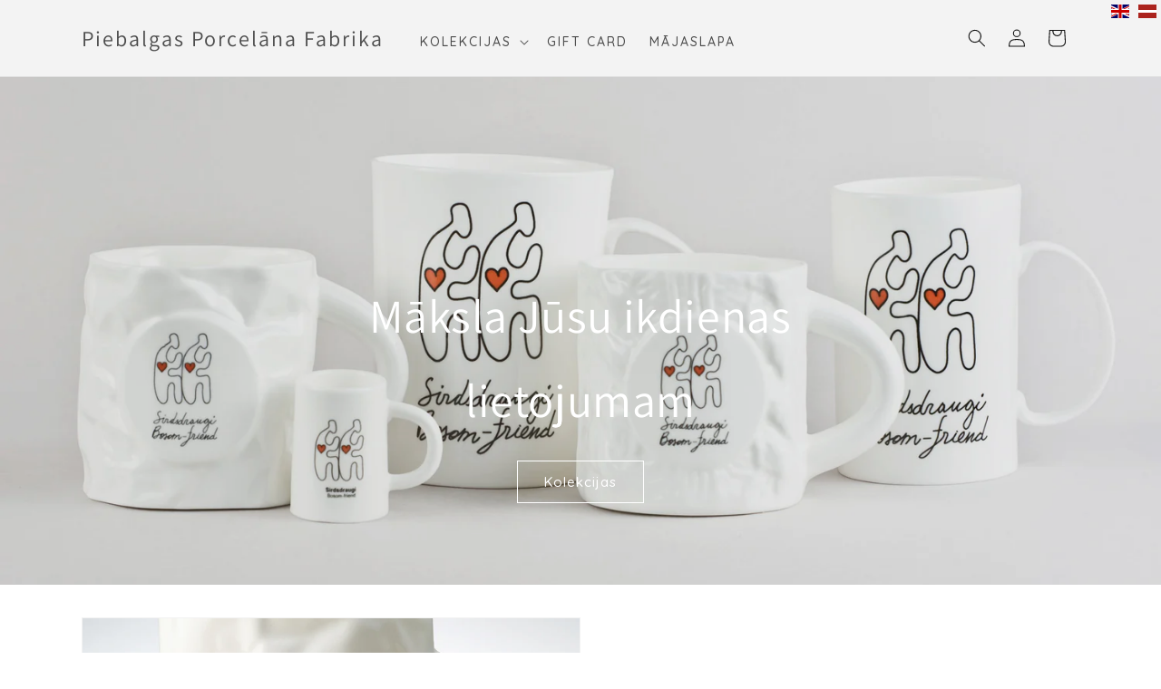

--- FILE ---
content_type: text/html; charset=utf-8
request_url: https://shop.porcelanadarbnica.lv/lv
body_size: 26459
content:
<!doctype html>




<html class="no-js" lang="lv">
  <head>
    
    <script async src="//shop.porcelanadarbnica.lv/cdn/shop/t/40/assets/ml_md5_lib.js?v=179601829834711722281681115197"></script>
    	
<script type="text/javascript">

    var current_locale = 'lv';
    
    
    	 
    	
    		var def_loc = 'en';
        
            
	
    	 
    	
            
	
    var enabled_locales = { 'en':'English','lv':'latviešu'}                      
    var is_default_locale = false;
    
    var req_path = '/lv';
    var root_path = '/lv';

    var ml_path_prefix = (root_path=='/') ? '' : root_path;

   
    var ml_redirect_mf = "";    

    
        var ml_domains_mf = {};
  	
	var ml_rtl = "ltr";
        
    
    	var ml_opt_names = {"6f6cb72d544962fa333e2e34ce64f719":"Izmērs","ae284f900f9d6e21ba69144cfc91e41b":"","b78a3223503896721cca1303f776159b":"","ee5d17c84cb69447d5a7f69f573c2b41":"Vērtības"};
        var ml_opt_values = {"945d5e233cf7d6240f6b783b36a374ff":"","92b09c7c48c520c3c55e497875da437c":"","64df7d72b72ed09b0df798309a9f8451":"Deserta šķīvis [ ]","571fcf46a375726babc5123e345e8c44":"Pusdienu šķīvis  [ ]","549ac8b1baaa87554759316ff3f0f260":"Cilindrs L","ad447289d402f46ab8942e945a2bc615":"Biķeris M","46b2ede8cded451457047b528d38d87f":"Cilindrs V","4a676ce7300ffcca1f1757d3dc424b6b":"Piena paka S","a9218bd607dcc4b75f715b61889d1a74":"Burzīta tējas krūze","cb2185a55addd1687177ddc4fba376af":"Piena paka L","498a957f3a6d207ae345c9d553ae3be8":"Deserta šķīvis O","1cb9cc9e1f0e8e4f12cb677ae8faa346":"Lielais šķīvis O","32d18d9fb08c47bfa71e743293b7ed00":"Lielais šķīvis [ ]","1a09a6292df1a1f65cd37de6bae32a4b":"Pusdienu šķīvis O","6c72aa4de620ddfe18b992ae82c0d92f":"Magnēts","0f418367d5a22761108cd3d2b8eb49e7":"Adīta tējas krūze","69d7f1d911f3e28651a2dee1a9c7fd34":"Medaļa","76951f10c01f4df59ac544afad0ce32c":"Burzīta kafijas krūze","5e1714964d3406754f330d10ddb50dc1":"Adīta kafijas krūze","70eecdb907d9c4810c67cbd59367dd17":"Burzīta vāze","e30c5a4afd453af69f7502bbde89b045":"Adīta vāze","37ac6fa065b24f371a95e10c7fe0cb88":"Burzīts alus kauss","2e5f44b7f62a3139fbf924ca7971aa9e":"Adīts alus kauss","5833e6a8c408a46f4ef28e4cebd63f30":"Burzīta krūze Skūpsts","c425af0d98a13f5f1728fc37b4c29e31":"Cilindrs V (sarkans)","c89ef01c81c2633bfe7f2c1f0c0b228d":"Cilindrs V (pelēks)","327707c5f0ec0dd7bb4097bf249ea379":"Burzīta vāze Skūpsts","30cd91c13916b9dbe0ce5125fbb3b84b":"Cilindrs V (zīmju josla)","41e5257ea3e7616ed4b79e1d49e17140":"Dimants M","1d0b98300ea2c40d11f209e15888444c":"Dimants L","770487de98677559f50cf8cf161abbc5":"","1e09f0ae6a19c69e6f6ea72cc4c17f8f":"","d11900a4f3926a418e6a8f435f0a8690":"","05df5d240fd96deafdd381ff3af02234":"","d05591d04452c0827e7d49dce7e6fc5f":"","c74871b2b77a006eacad9ec49dff7de3":"","804f46b859c97d1c6610359c054bd000":"","3f1b66887ef4e6299357df9c4dba1af5":"","c1de0001850f652758a018d690abab49":"","5bb5b76cd54e33882e215f134a748b8f":"","719781de8c99ee75bf81b941b7ab19e3":"","15052538e8e80df99508868bb691741b":"","d0c6fe9b07bf954e8e0ba01109d6d780":"","b98e95bd51ec4d12f64eacfa0fdd6488":"","d41a28ca7ba00613f6b5285e3c3ec60f":"","f56e33877adcb947f229b72a4e57e4a6":"","2c51bbc9053ff913368a75d24a118fd6":"","ff71ff25b2b0033b0d9f68830728b4cc":"Citrons","55e9e79e7c7273e7938d3389d5f0df29":"Jasmīns","fb4c74d473f876067270dc59d7d799e9":"Kanēlis","7b75d91d2856e9e74fe7cfbb857dcf2f":"Ķirsis","3fccb77160c0f9001307cceddb73ff45":"Vasaras diena","72db688c715c3501e560a799d945c69c":"Zemene","5dbc98dcc983a70728bd082d1a47546e":"S","69691c7bdcc3ce6d5d8a1361f22d04ac":"M","d20caec3b48a1eef164cb4ca81ba2587":"L","cebccdfa72c3a213e6f10c67b3e08496":"2L","87f8a6ab85c9ced3702b4ea641ad4bb5":"V","3a69b34ce86dacb205936a8094f6c743":"","c977c988cd8d5be07a81098fe1894a78":"Vidēja krūze","c072e854243779acf7bbf33e9ab7da29":"Liela krūze","47f2ced802a4d36ab1e6aff9a682055a":"Cilindrs V","08427e08234d68c6a6743f107475ff06":"Cilindrs L","8579d1c8d434b9a06867082fafe11935":"Biķeris L","87f421019d7a69bcb3e22b6426f1cb5c":"Zvans M","0dc671ca6f6749db26664fd4b2454b9b":"Zvans L","20a2f3024ac247dacb09f6ae6568e344":"Cilindrs V 1","97f959a532c322545afe6e613c14e19b":"Cilindrs V 2","e3669b75c08c29043e93376b62c34279":"Cilindrs L 1","5b97a5be60bcc808a9c66932d61d4d4c":"Cilindrs L 2","7516fb58a98d8dbaf2599acc31fd80f5":"€10.00","835690aec7b90c7d5da57d769f738c1a":"","86d86dcb5b8575ec3fe43ff6d3203d03":"€50.00","1b5bfe0f0e0088d4ce7425bc2af14661":"€100.00","ed31524dcd747ff1d7f92276101a90a3":"€20.00","f16446d71b5b60c7ff0a27490267aacd":"€30.00","9bdcd7160986910354cf05f991b2b169":"€40.00","da3267e8f27d454503a2147d97df1238":"Cilindrs LS"};
  		
      var ml_frontend_replace ={};  
    
  </script>
    <script async src="//shop.porcelanadarbnica.lv/cdn/shop/t/40/assets/ml.js?v=9250223079107725001681115204"></script>
    <link href="//shop.porcelanadarbnica.lv/cdn/shop/t/40/assets/ml_switcher.css?v=36747321191738322041681115675" rel="stylesheet" type="text/css" media="all" />
    
    <meta charset="utf-8">
    <meta http-equiv="X-UA-Compatible" content="IE=edge">
    <meta name="viewport" content="width=device-width,initial-scale=1">
    <meta name="theme-color" content="">
    <link rel="canonical" href="https://shop.porcelanadarbnica.lv/lv">
    <link rel="preconnect" href="https://cdn.shopify.com" crossorigin>
    <link rel="preconnect" href="https://fonts.googleapis.com">
    <link rel="preconnect" href="https://fonts.gstatic.com" crossorigin>
    <link href="https://fonts.googleapis.com/css2?family=Roboto:wght@100;300;400;500&display=swap" rel="stylesheet">
    <link rel="preconnect" href="https://fonts.googleapis.com">
    <link rel="preconnect" href="https://fonts.gstatic.com" crossorigin>
    <link href="https://fonts.googleapis.com/css2?family=Quicksand:wght@300;400;500;600&display=swap" rel="stylesheet"><link rel="preconnect" href="https://fonts.shopifycdn.com" crossorigin><title>
      Piebalgas Porcelana fabrika
 &ndash; Piebalgas Porcelāna Fabrika</title>

    
      <meta name="description" content="porcelans porcelāns fabrika piebalga dāvanas present candles christmas">
    

    <meta property="og:site_name" content="Piebalgas Porcelāna Fabrika">
<meta property="og:url" content="https://shop.porcelanadarbnica.lv/lv">
<meta property="og:title" content="Piebalgas Porcelana fabrika">
<meta property="og:type" content="website">
<meta property="og:description" content="porcelans porcelāns fabrika piebalga dāvanas present candles christmas"><meta name="twitter:card" content="summary_large_image">
<meta name="twitter:title" content="Piebalgas Porcelana fabrika">
<meta name="twitter:description" content="porcelans porcelāns fabrika piebalga dāvanas present candles christmas">


    <script src="//shop.porcelanadarbnica.lv/cdn/shop/t/40/assets/constants.js?v=95358004781563950421681115203" defer="defer"></script>
    <script src="//shop.porcelanadarbnica.lv/cdn/shop/t/40/assets/pubsub.js?v=2921868252632587581681115204" defer="defer"></script>
    <script src="//shop.porcelanadarbnica.lv/cdn/shop/t/40/assets/global.js?v=127210358271191040921681115207" defer="defer"></script>
    <script>window.performance && window.performance.mark && window.performance.mark('shopify.content_for_header.start');</script><meta id="shopify-digital-wallet" name="shopify-digital-wallet" content="/287899692/digital_wallets/dialog">
<link rel="alternate" hreflang="x-default" href="https://shop.porcelanadarbnica.lv/">
<link rel="alternate" hreflang="lv" href="https://shop.porcelanadarbnica.lv/lv">
<script async="async" src="/checkouts/internal/preloads.js?locale=lv-LV"></script>
<script id="shopify-features" type="application/json">{"accessToken":"4800b718c7dd984d83bdd7e3b52621fb","betas":["rich-media-storefront-analytics"],"domain":"shop.porcelanadarbnica.lv","predictiveSearch":true,"shopId":287899692,"locale":"en"}</script>
<script>var Shopify = Shopify || {};
Shopify.shop = "peibalgas-porcelana-fabrika.myshopify.com";
Shopify.locale = "lv";
Shopify.currency = {"active":"EUR","rate":"1.0"};
Shopify.country = "LV";
Shopify.theme = {"name":"Shopify2.0_v1.0_5.10.2023","id":147179340120,"schema_name":"Dawn","schema_version":"9.0.0","theme_store_id":null,"role":"main"};
Shopify.theme.handle = "null";
Shopify.theme.style = {"id":null,"handle":null};
Shopify.cdnHost = "shop.porcelanadarbnica.lv/cdn";
Shopify.routes = Shopify.routes || {};
Shopify.routes.root = "/lv/";</script>
<script type="module">!function(o){(o.Shopify=o.Shopify||{}).modules=!0}(window);</script>
<script>!function(o){function n(){var o=[];function n(){o.push(Array.prototype.slice.apply(arguments))}return n.q=o,n}var t=o.Shopify=o.Shopify||{};t.loadFeatures=n(),t.autoloadFeatures=n()}(window);</script>
<script id="shop-js-analytics" type="application/json">{"pageType":"index"}</script>
<script defer="defer" async type="module" src="//shop.porcelanadarbnica.lv/cdn/shopifycloud/shop-js/modules/v2/client.init-shop-cart-sync_D0dqhulL.en.esm.js"></script>
<script defer="defer" async type="module" src="//shop.porcelanadarbnica.lv/cdn/shopifycloud/shop-js/modules/v2/chunk.common_CpVO7qML.esm.js"></script>
<script type="module">
  await import("//shop.porcelanadarbnica.lv/cdn/shopifycloud/shop-js/modules/v2/client.init-shop-cart-sync_D0dqhulL.en.esm.js");
await import("//shop.porcelanadarbnica.lv/cdn/shopifycloud/shop-js/modules/v2/chunk.common_CpVO7qML.esm.js");

  window.Shopify.SignInWithShop?.initShopCartSync?.({"fedCMEnabled":true,"windoidEnabled":true});

</script>
<script>(function() {
  var isLoaded = false;
  function asyncLoad() {
    if (isLoaded) return;
    isLoaded = true;
    var urls = ["https:\/\/cdn.weglot.com\/weglot_script_tag.js?shop=peibalgas-porcelana-fabrika.myshopify.com"];
    for (var i = 0; i < urls.length; i++) {
      var s = document.createElement('script');
      s.type = 'text/javascript';
      s.async = true;
      s.src = urls[i];
      var x = document.getElementsByTagName('script')[0];
      x.parentNode.insertBefore(s, x);
    }
  };
  if(window.attachEvent) {
    window.attachEvent('onload', asyncLoad);
  } else {
    window.addEventListener('load', asyncLoad, false);
  }
})();</script>
<script id="__st">var __st={"a":287899692,"offset":7200,"reqid":"74ec596d-46ea-4c7e-94d5-d406b4a4731c-1764866275","pageurl":"shop.porcelanadarbnica.lv\/lv","u":"7aa02f12330f","p":"home"};</script>
<script>window.ShopifyPaypalV4VisibilityTracking = true;</script>
<script id="captcha-bootstrap">!function(){'use strict';const t='contact',e='account',n='new_comment',o=[[t,t],['blogs',n],['comments',n],[t,'customer']],c=[[e,'customer_login'],[e,'guest_login'],[e,'recover_customer_password'],[e,'create_customer']],r=t=>t.map((([t,e])=>`form[action*='/${t}']:not([data-nocaptcha='true']) input[name='form_type'][value='${e}']`)).join(','),a=t=>()=>t?[...document.querySelectorAll(t)].map((t=>t.form)):[];function s(){const t=[...o],e=r(t);return a(e)}const i='password',u='form_key',d=['recaptcha-v3-token','g-recaptcha-response','h-captcha-response',i],f=()=>{try{return window.sessionStorage}catch{return}},m='__shopify_v',_=t=>t.elements[u];function p(t,e,n=!1){try{const o=window.sessionStorage,c=JSON.parse(o.getItem(e)),{data:r}=function(t){const{data:e,action:n}=t;return t[m]||n?{data:e,action:n}:{data:t,action:n}}(c);for(const[e,n]of Object.entries(r))t.elements[e]&&(t.elements[e].value=n);n&&o.removeItem(e)}catch(o){console.error('form repopulation failed',{error:o})}}const l='form_type',E='cptcha';function T(t){t.dataset[E]=!0}const w=window,h=w.document,L='Shopify',v='ce_forms',y='captcha';let A=!1;((t,e)=>{const n=(g='f06e6c50-85a8-45c8-87d0-21a2b65856fe',I='https://cdn.shopify.com/shopifycloud/storefront-forms-hcaptcha/ce_storefront_forms_captcha_hcaptcha.v1.5.2.iife.js',D={infoText:'Protected by hCaptcha',privacyText:'Privacy',termsText:'Terms'},(t,e,n)=>{const o=w[L][v],c=o.bindForm;if(c)return c(t,g,e,D).then(n);var r;o.q.push([[t,g,e,D],n]),r=I,A||(h.body.append(Object.assign(h.createElement('script'),{id:'captcha-provider',async:!0,src:r})),A=!0)});var g,I,D;w[L]=w[L]||{},w[L][v]=w[L][v]||{},w[L][v].q=[],w[L][y]=w[L][y]||{},w[L][y].protect=function(t,e){n(t,void 0,e),T(t)},Object.freeze(w[L][y]),function(t,e,n,w,h,L){const[v,y,A,g]=function(t,e,n){const i=e?o:[],u=t?c:[],d=[...i,...u],f=r(d),m=r(i),_=r(d.filter((([t,e])=>n.includes(e))));return[a(f),a(m),a(_),s()]}(w,h,L),I=t=>{const e=t.target;return e instanceof HTMLFormElement?e:e&&e.form},D=t=>v().includes(t);t.addEventListener('submit',(t=>{const e=I(t);if(!e)return;const n=D(e)&&!e.dataset.hcaptchaBound&&!e.dataset.recaptchaBound,o=_(e),c=g().includes(e)&&(!o||!o.value);(n||c)&&t.preventDefault(),c&&!n&&(function(t){try{if(!f())return;!function(t){const e=f();if(!e)return;const n=_(t);if(!n)return;const o=n.value;o&&e.removeItem(o)}(t);const e=Array.from(Array(32),(()=>Math.random().toString(36)[2])).join('');!function(t,e){_(t)||t.append(Object.assign(document.createElement('input'),{type:'hidden',name:u})),t.elements[u].value=e}(t,e),function(t,e){const n=f();if(!n)return;const o=[...t.querySelectorAll(`input[type='${i}']`)].map((({name:t})=>t)),c=[...d,...o],r={};for(const[a,s]of new FormData(t).entries())c.includes(a)||(r[a]=s);n.setItem(e,JSON.stringify({[m]:1,action:t.action,data:r}))}(t,e)}catch(e){console.error('failed to persist form',e)}}(e),e.submit())}));const S=(t,e)=>{t&&!t.dataset[E]&&(n(t,e.some((e=>e===t))),T(t))};for(const o of['focusin','change'])t.addEventListener(o,(t=>{const e=I(t);D(e)&&S(e,y())}));const B=e.get('form_key'),M=e.get(l),P=B&&M;t.addEventListener('DOMContentLoaded',(()=>{const t=y();if(P)for(const e of t)e.elements[l].value===M&&p(e,B);[...new Set([...A(),...v().filter((t=>'true'===t.dataset.shopifyCaptcha))])].forEach((e=>S(e,t)))}))}(h,new URLSearchParams(w.location.search),n,t,e,['guest_login'])})(!0,!0)}();</script>
<script integrity="sha256-52AcMU7V7pcBOXWImdc/TAGTFKeNjmkeM1Pvks/DTgc=" data-source-attribution="shopify.loadfeatures" defer="defer" src="//shop.porcelanadarbnica.lv/cdn/shopifycloud/storefront/assets/storefront/load_feature-81c60534.js" crossorigin="anonymous"></script>
<script data-source-attribution="shopify.dynamic_checkout.dynamic.init">var Shopify=Shopify||{};Shopify.PaymentButton=Shopify.PaymentButton||{isStorefrontPortableWallets:!0,init:function(){window.Shopify.PaymentButton.init=function(){};var t=document.createElement("script");t.src="https://shop.porcelanadarbnica.lv/cdn/shopifycloud/portable-wallets/latest/portable-wallets.en.js",t.type="module",document.head.appendChild(t)}};
</script>
<script data-source-attribution="shopify.dynamic_checkout.buyer_consent">
  function portableWalletsHideBuyerConsent(e){var t=document.getElementById("shopify-buyer-consent"),n=document.getElementById("shopify-subscription-policy-button");t&&n&&(t.classList.add("hidden"),t.setAttribute("aria-hidden","true"),n.removeEventListener("click",e))}function portableWalletsShowBuyerConsent(e){var t=document.getElementById("shopify-buyer-consent"),n=document.getElementById("shopify-subscription-policy-button");t&&n&&(t.classList.remove("hidden"),t.removeAttribute("aria-hidden"),n.addEventListener("click",e))}window.Shopify?.PaymentButton&&(window.Shopify.PaymentButton.hideBuyerConsent=portableWalletsHideBuyerConsent,window.Shopify.PaymentButton.showBuyerConsent=portableWalletsShowBuyerConsent);
</script>
<script data-source-attribution="shopify.dynamic_checkout.cart.bootstrap">document.addEventListener("DOMContentLoaded",(function(){function t(){return document.querySelector("shopify-accelerated-checkout-cart, shopify-accelerated-checkout")}if(t())Shopify.PaymentButton.init();else{new MutationObserver((function(e,n){t()&&(Shopify.PaymentButton.init(),n.disconnect())})).observe(document.body,{childList:!0,subtree:!0})}}));
</script>
<script id="sections-script" data-sections="header" defer="defer" src="//shop.porcelanadarbnica.lv/cdn/shop/t/40/compiled_assets/scripts.js?3198"></script>
<script>window.performance && window.performance.mark && window.performance.mark('shopify.content_for_header.end');</script>
<style data-shopify>
            @font-face {
  font-family: Assistant;
  font-weight: 400;
  font-style: normal;
  font-display: swap;
  src: url("//shop.porcelanadarbnica.lv/cdn/fonts/assistant/assistant_n4.9120912a469cad1cc292572851508ca49d12e768.woff2") format("woff2"),
       url("//shop.porcelanadarbnica.lv/cdn/fonts/assistant/assistant_n4.6e9875ce64e0fefcd3f4446b7ec9036b3ddd2985.woff") format("woff");
}

            @font-face {
  font-family: Assistant;
  font-weight: 700;
  font-style: normal;
  font-display: swap;
  src: url("//shop.porcelanadarbnica.lv/cdn/fonts/assistant/assistant_n7.bf44452348ec8b8efa3aa3068825305886b1c83c.woff2") format("woff2"),
       url("//shop.porcelanadarbnica.lv/cdn/fonts/assistant/assistant_n7.0c887fee83f6b3bda822f1150b912c72da0f7b64.woff") format("woff");
}

            
            
            @font-face {
  font-family: Assistant;
  font-weight: 400;
  font-style: normal;
  font-display: swap;
  src: url("//shop.porcelanadarbnica.lv/cdn/fonts/assistant/assistant_n4.9120912a469cad1cc292572851508ca49d12e768.woff2") format("woff2"),
       url("//shop.porcelanadarbnica.lv/cdn/fonts/assistant/assistant_n4.6e9875ce64e0fefcd3f4446b7ec9036b3ddd2985.woff") format("woff");
}


            :root {
              --font-body-family: Assistant, sans-serif;
              --font-body-style: normal;
              --font-body-weight: 400;
              --font-body-weight-bold: 700;

              --font-heading-family: Assistant, sans-serif;
              --font-heading-style: normal;
              --font-heading-weight: 400;

              --font-body-scale: 1.0;
              --font-heading-scale: 1.0;

              --color-base-text: 18, 18, 18;
              --color-shadow: 18, 18, 18;
              --color-base-background-1: 255, 255, 255;
              --color-base-background-2: 243, 243, 243;
              --color-base-solid-button-labels: 255, 255, 255;
              --color-base-outline-button-labels: 18, 18, 18;
              --color-base-accent-1: 18, 18, 18;
              --color-base-accent-2: 51, 79, 180;
              --payment-terms-background-color: #ffffff;

              --gradient-base-background-1: #ffffff;
              --gradient-base-background-2: #f3f3f3;
              --gradient-base-accent-1: #121212;
              --gradient-base-accent-2: #334fb4;

              --media-padding: px;
              --media-border-opacity: 0.05;
              --media-border-width: 1px;
              --media-radius: 0px;
              --media-shadow-opacity: 0.0;
              --media-shadow-horizontal-offset: 0px;
              --media-shadow-vertical-offset: 4px;
              --media-shadow-blur-radius: 5px;
              --media-shadow-visible: 0;

              --page-width: 120rem;
              --page-width-margin: 0rem;

              --product-card-image-padding: 0.0rem;
              --product-card-corner-radius: 0.0rem;
              --product-card-text-alignment: left;
              --product-card-border-width: 0.1rem;
              --product-card-border-opacity: 0.35;
              --product-card-shadow-opacity: 0.0;
              --product-card-shadow-visible: 0;
              --product-card-shadow-horizontal-offset: 0.2rem;
              --product-card-shadow-vertical-offset: 0.2rem;
              --product-card-shadow-blur-radius: 1.0rem;

              --collection-card-image-padding: 0.0rem;
              --collection-card-corner-radius: 0.4rem;
              --collection-card-text-alignment: left;
              --collection-card-border-width: 0.1rem;
              --collection-card-border-opacity: 0.35;
              --collection-card-shadow-opacity: 0.2;
              --collection-card-shadow-visible: 1;
              --collection-card-shadow-horizontal-offset: 0.4rem;
              --collection-card-shadow-vertical-offset: 0.2rem;
              --collection-card-shadow-blur-radius: 1.0rem;

              --blog-card-image-padding: 0.0rem;
              --blog-card-corner-radius: 0.0rem;
              --blog-card-text-alignment: left;
              --blog-card-border-width: 0.0rem;
              --blog-card-border-opacity: 0.1;
              --blog-card-shadow-opacity: 0.0;
              --blog-card-shadow-visible: 0;
              --blog-card-shadow-horizontal-offset: 0.0rem;
              --blog-card-shadow-vertical-offset: 0.4rem;
              --blog-card-shadow-blur-radius: 0.5rem;

              --badge-corner-radius: 4.0rem;

              --popup-border-width: 1px;
              --popup-border-opacity: 0.1;
              --popup-corner-radius: 0px;
              --popup-shadow-opacity: 0.0;
              --popup-shadow-horizontal-offset: 0px;
              --popup-shadow-vertical-offset: 4px;
              --popup-shadow-blur-radius: 5px;

              --drawer-border-width: 1px;
              --drawer-border-opacity: 0.1;
              --drawer-shadow-opacity: 0.0;
              --drawer-shadow-horizontal-offset: 0px;
              --drawer-shadow-vertical-offset: 4px;
              --drawer-shadow-blur-radius: 5px;

              --spacing-sections-desktop: 0px;
              --spacing-sections-mobile: 0px;

              --grid-desktop-vertical-spacing: 8px;
              --grid-desktop-horizontal-spacing: 8px;
              --grid-mobile-vertical-spacing: 4px;
              --grid-mobile-horizontal-spacing: 4px;

              --text-boxes-border-opacity: 0.1;
              --text-boxes-border-width: 0px;
              --text-boxes-radius: 2px;
              --text-boxes-shadow-opacity: 0.0;
              --text-boxes-shadow-visible: 0;
              --text-boxes-shadow-horizontal-offset: 2px;
              --text-boxes-shadow-vertical-offset: 0px;
              --text-boxes-shadow-blur-radius: 5px;

              --buttons-radius: 0px;
              --buttons-radius-outset: 0px;
              --buttons-border-width: 1px;
              --buttons-border-opacity: 1.0;
              --buttons-shadow-opacity: 0.0;
              --buttons-shadow-visible: 0;
              --buttons-shadow-horizontal-offset: 0px;
              --buttons-shadow-vertical-offset: 4px;
              --buttons-shadow-blur-radius: 5px;
              --buttons-border-offset: 0px;

              --inputs-radius: 0px;
              --inputs-border-width: 1px;
              --inputs-border-opacity: 0.55;
              --inputs-shadow-opacity: 0.0;
              --inputs-shadow-horizontal-offset: 0px;
              --inputs-margin-offset: 0px;
              --inputs-shadow-vertical-offset: 4px;
              --inputs-shadow-blur-radius: 5px;
              --inputs-radius-outset: 0px;

              --variant-pills-radius: 40px;
              --variant-pills-border-width: 1px;
              --variant-pills-border-opacity: 0.55;
              --variant-pills-shadow-opacity: 0.0;
              --variant-pills-shadow-horizontal-offset: 0px;
              --variant-pills-shadow-vertical-offset: 4px;
              --variant-pills-shadow-blur-radius: 5px;
            }

            *,
            *::before,
            *::after {
              box-sizing: inherit;
            }

            html {
              box-sizing: border-box;
              font-size: calc(var(--font-body-scale) * 62.5%);
              height: 100%;
            }

            body {
              display: grid;
              grid-template-rows: auto auto 1fr auto;
              grid-template-columns: 100%;
              min-height: 100%;
              margin: 0;
              font-size: 1.5rem;
              letter-spacing: 0.06rem;
              line-height: calc(1 + 0.8 / var(--font-body-scale));
      /*         font-family: var(--font-body-family); */
              font-style: var(--font-body-style);
      /*         font-weight: var(--font-body-weight); */
              font-family: var(--font-body-family);
              font-family: 'Quicksand', sans-serif;
               font-weight: 500;
            }

            @media screen and (min-width: 750px) {
              body {
                font-size: 1.6rem;
              }
            }
    </style>

    <link href="//shop.porcelanadarbnica.lv/cdn/shop/t/40/assets/base.css?v=176262370582424574281681561084" rel="stylesheet" type="text/css" media="all" />
<link rel="preload" as="font" href="//shop.porcelanadarbnica.lv/cdn/fonts/assistant/assistant_n4.9120912a469cad1cc292572851508ca49d12e768.woff2" type="font/woff2" crossorigin><link rel="preload" as="font" href="//shop.porcelanadarbnica.lv/cdn/fonts/assistant/assistant_n4.9120912a469cad1cc292572851508ca49d12e768.woff2" type="font/woff2" crossorigin><link
        rel="stylesheet"
        href="//shop.porcelanadarbnica.lv/cdn/shop/t/40/assets/component-predictive-search.css?v=84768728361261872681681115204"
        media="print"
        onload="this.media='all'"
      ><script>
      document.documentElement.className = document.documentElement.className.replace('no-js', 'js');
      if (Shopify.designMode) {
        document.documentElement.classList.add('shopify-design-mode');
      }
    </script>
  <!-- BEGIN app block: shopify://apps/makecommerce-shipping-solution/blocks/hide-checkout-button-from-modal/61e2c6ed-bbd6-4175-82c1-50e53eb3db6a -->
<!-- END app block --><script src="https://cdn.shopify.com/extensions/019aa120-ee9c-747f-a01d-308cf10b9c73/my-app-70/assets/MakeCommerce.js" type="text/javascript" defer="defer"></script>
<link href="https://cdn.shopify.com/extensions/019aa120-ee9c-747f-a01d-308cf10b9c73/my-app-70/assets/MakeCommerceStyle.css" rel="stylesheet" type="text/css" media="all">
<script src="https://cdn.shopify.com/extensions/019aa120-ee9c-747f-a01d-308cf10b9c73/my-app-70/assets/delay-buy-now-button.js" type="text/javascript" defer="defer"></script>
<link href="https://monorail-edge.shopifysvc.com" rel="dns-prefetch">
<script>(function(){if ("sendBeacon" in navigator && "performance" in window) {try {var session_token_from_headers = performance.getEntriesByType('navigation')[0].serverTiming.find(x => x.name == '_s').description;} catch {var session_token_from_headers = undefined;}var session_cookie_matches = document.cookie.match(/_shopify_s=([^;]*)/);var session_token_from_cookie = session_cookie_matches && session_cookie_matches.length === 2 ? session_cookie_matches[1] : "";var session_token = session_token_from_headers || session_token_from_cookie || "";function handle_abandonment_event(e) {var entries = performance.getEntries().filter(function(entry) {return /monorail-edge.shopifysvc.com/.test(entry.name);});if (!window.abandonment_tracked && entries.length === 0) {window.abandonment_tracked = true;var currentMs = Date.now();var navigation_start = performance.timing.navigationStart;var payload = {shop_id: 287899692,url: window.location.href,navigation_start,duration: currentMs - navigation_start,session_token,page_type: "index"};window.navigator.sendBeacon("https://monorail-edge.shopifysvc.com/v1/produce", JSON.stringify({schema_id: "online_store_buyer_site_abandonment/1.1",payload: payload,metadata: {event_created_at_ms: currentMs,event_sent_at_ms: currentMs}}));}}window.addEventListener('pagehide', handle_abandonment_event);}}());</script>
<script id="web-pixels-manager-setup">(function e(e,d,r,n,o){if(void 0===o&&(o={}),!Boolean(null===(a=null===(i=window.Shopify)||void 0===i?void 0:i.analytics)||void 0===a?void 0:a.replayQueue)){var i,a;window.Shopify=window.Shopify||{};var t=window.Shopify;t.analytics=t.analytics||{};var s=t.analytics;s.replayQueue=[],s.publish=function(e,d,r){return s.replayQueue.push([e,d,r]),!0};try{self.performance.mark("wpm:start")}catch(e){}var l=function(){var e={modern:/Edge?\/(1{2}[4-9]|1[2-9]\d|[2-9]\d{2}|\d{4,})\.\d+(\.\d+|)|Firefox\/(1{2}[4-9]|1[2-9]\d|[2-9]\d{2}|\d{4,})\.\d+(\.\d+|)|Chrom(ium|e)\/(9{2}|\d{3,})\.\d+(\.\d+|)|(Maci|X1{2}).+ Version\/(15\.\d+|(1[6-9]|[2-9]\d|\d{3,})\.\d+)([,.]\d+|)( \(\w+\)|)( Mobile\/\w+|) Safari\/|Chrome.+OPR\/(9{2}|\d{3,})\.\d+\.\d+|(CPU[ +]OS|iPhone[ +]OS|CPU[ +]iPhone|CPU IPhone OS|CPU iPad OS)[ +]+(15[._]\d+|(1[6-9]|[2-9]\d|\d{3,})[._]\d+)([._]\d+|)|Android:?[ /-](13[3-9]|1[4-9]\d|[2-9]\d{2}|\d{4,})(\.\d+|)(\.\d+|)|Android.+Firefox\/(13[5-9]|1[4-9]\d|[2-9]\d{2}|\d{4,})\.\d+(\.\d+|)|Android.+Chrom(ium|e)\/(13[3-9]|1[4-9]\d|[2-9]\d{2}|\d{4,})\.\d+(\.\d+|)|SamsungBrowser\/([2-9]\d|\d{3,})\.\d+/,legacy:/Edge?\/(1[6-9]|[2-9]\d|\d{3,})\.\d+(\.\d+|)|Firefox\/(5[4-9]|[6-9]\d|\d{3,})\.\d+(\.\d+|)|Chrom(ium|e)\/(5[1-9]|[6-9]\d|\d{3,})\.\d+(\.\d+|)([\d.]+$|.*Safari\/(?![\d.]+ Edge\/[\d.]+$))|(Maci|X1{2}).+ Version\/(10\.\d+|(1[1-9]|[2-9]\d|\d{3,})\.\d+)([,.]\d+|)( \(\w+\)|)( Mobile\/\w+|) Safari\/|Chrome.+OPR\/(3[89]|[4-9]\d|\d{3,})\.\d+\.\d+|(CPU[ +]OS|iPhone[ +]OS|CPU[ +]iPhone|CPU IPhone OS|CPU iPad OS)[ +]+(10[._]\d+|(1[1-9]|[2-9]\d|\d{3,})[._]\d+)([._]\d+|)|Android:?[ /-](13[3-9]|1[4-9]\d|[2-9]\d{2}|\d{4,})(\.\d+|)(\.\d+|)|Mobile Safari.+OPR\/([89]\d|\d{3,})\.\d+\.\d+|Android.+Firefox\/(13[5-9]|1[4-9]\d|[2-9]\d{2}|\d{4,})\.\d+(\.\d+|)|Android.+Chrom(ium|e)\/(13[3-9]|1[4-9]\d|[2-9]\d{2}|\d{4,})\.\d+(\.\d+|)|Android.+(UC? ?Browser|UCWEB|U3)[ /]?(15\.([5-9]|\d{2,})|(1[6-9]|[2-9]\d|\d{3,})\.\d+)\.\d+|SamsungBrowser\/(5\.\d+|([6-9]|\d{2,})\.\d+)|Android.+MQ{2}Browser\/(14(\.(9|\d{2,})|)|(1[5-9]|[2-9]\d|\d{3,})(\.\d+|))(\.\d+|)|K[Aa][Ii]OS\/(3\.\d+|([4-9]|\d{2,})\.\d+)(\.\d+|)/},d=e.modern,r=e.legacy,n=navigator.userAgent;return n.match(d)?"modern":n.match(r)?"legacy":"unknown"}(),u="modern"===l?"modern":"legacy",c=(null!=n?n:{modern:"",legacy:""})[u],f=function(e){return[e.baseUrl,"/wpm","/b",e.hashVersion,"modern"===e.buildTarget?"m":"l",".js"].join("")}({baseUrl:d,hashVersion:r,buildTarget:u}),m=function(e){var d=e.version,r=e.bundleTarget,n=e.surface,o=e.pageUrl,i=e.monorailEndpoint;return{emit:function(e){var a=e.status,t=e.errorMsg,s=(new Date).getTime(),l=JSON.stringify({metadata:{event_sent_at_ms:s},events:[{schema_id:"web_pixels_manager_load/3.1",payload:{version:d,bundle_target:r,page_url:o,status:a,surface:n,error_msg:t},metadata:{event_created_at_ms:s}}]});if(!i)return console&&console.warn&&console.warn("[Web Pixels Manager] No Monorail endpoint provided, skipping logging."),!1;try{return self.navigator.sendBeacon.bind(self.navigator)(i,l)}catch(e){}var u=new XMLHttpRequest;try{return u.open("POST",i,!0),u.setRequestHeader("Content-Type","text/plain"),u.send(l),!0}catch(e){return console&&console.warn&&console.warn("[Web Pixels Manager] Got an unhandled error while logging to Monorail."),!1}}}}({version:r,bundleTarget:l,surface:e.surface,pageUrl:self.location.href,monorailEndpoint:e.monorailEndpoint});try{o.browserTarget=l,function(e){var d=e.src,r=e.async,n=void 0===r||r,o=e.onload,i=e.onerror,a=e.sri,t=e.scriptDataAttributes,s=void 0===t?{}:t,l=document.createElement("script"),u=document.querySelector("head"),c=document.querySelector("body");if(l.async=n,l.src=d,a&&(l.integrity=a,l.crossOrigin="anonymous"),s)for(var f in s)if(Object.prototype.hasOwnProperty.call(s,f))try{l.dataset[f]=s[f]}catch(e){}if(o&&l.addEventListener("load",o),i&&l.addEventListener("error",i),u)u.appendChild(l);else{if(!c)throw new Error("Did not find a head or body element to append the script");c.appendChild(l)}}({src:f,async:!0,onload:function(){if(!function(){var e,d;return Boolean(null===(d=null===(e=window.Shopify)||void 0===e?void 0:e.analytics)||void 0===d?void 0:d.initialized)}()){var d=window.webPixelsManager.init(e)||void 0;if(d){var r=window.Shopify.analytics;r.replayQueue.forEach((function(e){var r=e[0],n=e[1],o=e[2];d.publishCustomEvent(r,n,o)})),r.replayQueue=[],r.publish=d.publishCustomEvent,r.visitor=d.visitor,r.initialized=!0}}},onerror:function(){return m.emit({status:"failed",errorMsg:"".concat(f," has failed to load")})},sri:function(e){var d=/^sha384-[A-Za-z0-9+/=]+$/;return"string"==typeof e&&d.test(e)}(c)?c:"",scriptDataAttributes:o}),m.emit({status:"loading"})}catch(e){m.emit({status:"failed",errorMsg:(null==e?void 0:e.message)||"Unknown error"})}}})({shopId: 287899692,storefrontBaseUrl: "https://shop.porcelanadarbnica.lv",extensionsBaseUrl: "https://extensions.shopifycdn.com/cdn/shopifycloud/web-pixels-manager",monorailEndpoint: "https://monorail-edge.shopifysvc.com/unstable/produce_batch",surface: "storefront-renderer",enabledBetaFlags: ["2dca8a86"],webPixelsConfigList: [{"id":"167838040","eventPayloadVersion":"v1","runtimeContext":"LAX","scriptVersion":"1","type":"CUSTOM","privacyPurposes":["ANALYTICS"],"name":"Google Analytics tag (migrated)"},{"id":"shopify-app-pixel","configuration":"{}","eventPayloadVersion":"v1","runtimeContext":"STRICT","scriptVersion":"0450","apiClientId":"shopify-pixel","type":"APP","privacyPurposes":["ANALYTICS","MARKETING"]},{"id":"shopify-custom-pixel","eventPayloadVersion":"v1","runtimeContext":"LAX","scriptVersion":"0450","apiClientId":"shopify-pixel","type":"CUSTOM","privacyPurposes":["ANALYTICS","MARKETING"]}],isMerchantRequest: false,initData: {"shop":{"name":"Piebalgas Porcelāna Fabrika","paymentSettings":{"currencyCode":"EUR"},"myshopifyDomain":"peibalgas-porcelana-fabrika.myshopify.com","countryCode":"LV","storefrontUrl":"https:\/\/shop.porcelanadarbnica.lv\/lv"},"customer":null,"cart":null,"checkout":null,"productVariants":[],"purchasingCompany":null},},"https://shop.porcelanadarbnica.lv/cdn","ae1676cfwd2530674p4253c800m34e853cb",{"modern":"","legacy":""},{"shopId":"287899692","storefrontBaseUrl":"https:\/\/shop.porcelanadarbnica.lv","extensionBaseUrl":"https:\/\/extensions.shopifycdn.com\/cdn\/shopifycloud\/web-pixels-manager","surface":"storefront-renderer","enabledBetaFlags":"[\"2dca8a86\"]","isMerchantRequest":"false","hashVersion":"ae1676cfwd2530674p4253c800m34e853cb","publish":"custom","events":"[[\"page_viewed\",{}]]"});</script><script>
  window.ShopifyAnalytics = window.ShopifyAnalytics || {};
  window.ShopifyAnalytics.meta = window.ShopifyAnalytics.meta || {};
  window.ShopifyAnalytics.meta.currency = 'EUR';
  var meta = {"page":{"pageType":"home"}};
  for (var attr in meta) {
    window.ShopifyAnalytics.meta[attr] = meta[attr];
  }
</script>
<script class="analytics">
  (function () {
    var customDocumentWrite = function(content) {
      var jquery = null;

      if (window.jQuery) {
        jquery = window.jQuery;
      } else if (window.Checkout && window.Checkout.$) {
        jquery = window.Checkout.$;
      }

      if (jquery) {
        jquery('body').append(content);
      }
    };

    var hasLoggedConversion = function(token) {
      if (token) {
        return document.cookie.indexOf('loggedConversion=' + token) !== -1;
      }
      return false;
    }

    var setCookieIfConversion = function(token) {
      if (token) {
        var twoMonthsFromNow = new Date(Date.now());
        twoMonthsFromNow.setMonth(twoMonthsFromNow.getMonth() + 2);

        document.cookie = 'loggedConversion=' + token + '; expires=' + twoMonthsFromNow;
      }
    }

    var trekkie = window.ShopifyAnalytics.lib = window.trekkie = window.trekkie || [];
    if (trekkie.integrations) {
      return;
    }
    trekkie.methods = [
      'identify',
      'page',
      'ready',
      'track',
      'trackForm',
      'trackLink'
    ];
    trekkie.factory = function(method) {
      return function() {
        var args = Array.prototype.slice.call(arguments);
        args.unshift(method);
        trekkie.push(args);
        return trekkie;
      };
    };
    for (var i = 0; i < trekkie.methods.length; i++) {
      var key = trekkie.methods[i];
      trekkie[key] = trekkie.factory(key);
    }
    trekkie.load = function(config) {
      trekkie.config = config || {};
      trekkie.config.initialDocumentCookie = document.cookie;
      var first = document.getElementsByTagName('script')[0];
      var script = document.createElement('script');
      script.type = 'text/javascript';
      script.onerror = function(e) {
        var scriptFallback = document.createElement('script');
        scriptFallback.type = 'text/javascript';
        scriptFallback.onerror = function(error) {
                var Monorail = {
      produce: function produce(monorailDomain, schemaId, payload) {
        var currentMs = new Date().getTime();
        var event = {
          schema_id: schemaId,
          payload: payload,
          metadata: {
            event_created_at_ms: currentMs,
            event_sent_at_ms: currentMs
          }
        };
        return Monorail.sendRequest("https://" + monorailDomain + "/v1/produce", JSON.stringify(event));
      },
      sendRequest: function sendRequest(endpointUrl, payload) {
        // Try the sendBeacon API
        if (window && window.navigator && typeof window.navigator.sendBeacon === 'function' && typeof window.Blob === 'function' && !Monorail.isIos12()) {
          var blobData = new window.Blob([payload], {
            type: 'text/plain'
          });

          if (window.navigator.sendBeacon(endpointUrl, blobData)) {
            return true;
          } // sendBeacon was not successful

        } // XHR beacon

        var xhr = new XMLHttpRequest();

        try {
          xhr.open('POST', endpointUrl);
          xhr.setRequestHeader('Content-Type', 'text/plain');
          xhr.send(payload);
        } catch (e) {
          console.log(e);
        }

        return false;
      },
      isIos12: function isIos12() {
        return window.navigator.userAgent.lastIndexOf('iPhone; CPU iPhone OS 12_') !== -1 || window.navigator.userAgent.lastIndexOf('iPad; CPU OS 12_') !== -1;
      }
    };
    Monorail.produce('monorail-edge.shopifysvc.com',
      'trekkie_storefront_load_errors/1.1',
      {shop_id: 287899692,
      theme_id: 147179340120,
      app_name: "storefront",
      context_url: window.location.href,
      source_url: "//shop.porcelanadarbnica.lv/cdn/s/trekkie.storefront.3c703df509f0f96f3237c9daa54e2777acf1a1dd.min.js"});

        };
        scriptFallback.async = true;
        scriptFallback.src = '//shop.porcelanadarbnica.lv/cdn/s/trekkie.storefront.3c703df509f0f96f3237c9daa54e2777acf1a1dd.min.js';
        first.parentNode.insertBefore(scriptFallback, first);
      };
      script.async = true;
      script.src = '//shop.porcelanadarbnica.lv/cdn/s/trekkie.storefront.3c703df509f0f96f3237c9daa54e2777acf1a1dd.min.js';
      first.parentNode.insertBefore(script, first);
    };
    trekkie.load(
      {"Trekkie":{"appName":"storefront","development":false,"defaultAttributes":{"shopId":287899692,"isMerchantRequest":null,"themeId":147179340120,"themeCityHash":"6705762985342542931","contentLanguage":"lv","currency":"EUR","eventMetadataId":"145a53f4-2fee-4f7a-bd73-644fe2dde9a9"},"isServerSideCookieWritingEnabled":true,"monorailRegion":"shop_domain","enabledBetaFlags":["f0df213a"]},"Session Attribution":{},"S2S":{"facebookCapiEnabled":false,"source":"trekkie-storefront-renderer","apiClientId":580111}}
    );

    var loaded = false;
    trekkie.ready(function() {
      if (loaded) return;
      loaded = true;

      window.ShopifyAnalytics.lib = window.trekkie;

      var originalDocumentWrite = document.write;
      document.write = customDocumentWrite;
      try { window.ShopifyAnalytics.merchantGoogleAnalytics.call(this); } catch(error) {};
      document.write = originalDocumentWrite;

      window.ShopifyAnalytics.lib.page(null,{"pageType":"home","shopifyEmitted":true});

      var match = window.location.pathname.match(/checkouts\/(.+)\/(thank_you|post_purchase)/)
      var token = match? match[1]: undefined;
      if (!hasLoggedConversion(token)) {
        setCookieIfConversion(token);
        
      }
    });


        var eventsListenerScript = document.createElement('script');
        eventsListenerScript.async = true;
        eventsListenerScript.src = "//shop.porcelanadarbnica.lv/cdn/shopifycloud/storefront/assets/shop_events_listener-3da45d37.js";
        document.getElementsByTagName('head')[0].appendChild(eventsListenerScript);

})();</script>
  <script>
  if (!window.ga || (window.ga && typeof window.ga !== 'function')) {
    window.ga = function ga() {
      (window.ga.q = window.ga.q || []).push(arguments);
      if (window.Shopify && window.Shopify.analytics && typeof window.Shopify.analytics.publish === 'function') {
        window.Shopify.analytics.publish("ga_stub_called", {}, {sendTo: "google_osp_migration"});
      }
      console.error("Shopify's Google Analytics stub called with:", Array.from(arguments), "\nSee https://help.shopify.com/manual/promoting-marketing/pixels/pixel-migration#google for more information.");
    };
    if (window.Shopify && window.Shopify.analytics && typeof window.Shopify.analytics.publish === 'function') {
      window.Shopify.analytics.publish("ga_stub_initialized", {}, {sendTo: "google_osp_migration"});
    }
  }
</script>
<script
  defer
  src="https://shop.porcelanadarbnica.lv/cdn/shopifycloud/perf-kit/shopify-perf-kit-2.1.2.min.js"
  data-application="storefront-renderer"
  data-shop-id="287899692"
  data-render-region="gcp-us-east1"
  data-page-type="index"
  data-theme-instance-id="147179340120"
  data-theme-name="Dawn"
  data-theme-version="9.0.0"
  data-monorail-region="shop_domain"
  data-resource-timing-sampling-rate="10"
  data-shs="true"
  data-shs-beacon="true"
  data-shs-export-with-fetch="true"
  data-shs-logs-sample-rate="1"
></script>
</head>

  <body class="gradient">
    
 











 

<div class="ml_lang_selector" style="display:flex;justify-content:flex-end; direction:ltr !important;">
	
		<span id="en" class="ml_link" style="cursor:pointer;"><img style="width:30px;padding-left:5px;padding-right:5px;" src="https://www.modules4u.biz/shopify/flags/4x3/gb.svg"></span><span id="lv" class="ml_link" style="cursor:pointer;"><img style="width:30px;padding-left:5px;padding-right:5px;" src="https://www.modules4u.biz/shopify/flags/4x3/lv.svg"></span>
	  
</div>


    <a class="skip-to-content-link button visually-hidden" href="#MainContent">
      Skip to content
    </a><!-- BEGIN sections: header-group -->
<div id="shopify-section-sections--18544876978520__header" class="shopify-section shopify-section-group-header-group section-header"><link rel="stylesheet" href="//shop.porcelanadarbnica.lv/cdn/shop/t/40/assets/component-list-menu.css?v=151968516119678728991681115201" media="print" onload="this.media='all'">
<link rel="stylesheet" href="//shop.porcelanadarbnica.lv/cdn/shop/t/40/assets/component-search.css?v=128521093024678621231681115204" media="print" onload="this.media='all'">
<link rel="stylesheet" href="//shop.porcelanadarbnica.lv/cdn/shop/t/40/assets/component-menu-drawer.css?v=160383672309639299041681115198" media="print" onload="this.media='all'">
<link rel="stylesheet" href="//shop.porcelanadarbnica.lv/cdn/shop/t/40/assets/component-cart-notification.css?v=183959141924840743391681115204" media="print" onload="this.media='all'">
<link rel="stylesheet" href="//shop.porcelanadarbnica.lv/cdn/shop/t/40/assets/component-cart-items.css?v=85211750084068185201681115208" media="print" onload="this.media='all'"><link rel="stylesheet" href="//shop.porcelanadarbnica.lv/cdn/shop/t/40/assets/component-price.css?v=16926224454349572981681115199" media="print" onload="this.media='all'">
  <link rel="stylesheet" href="//shop.porcelanadarbnica.lv/cdn/shop/t/40/assets/component-loading-overlay.css?v=45531189077529213471681115203" media="print" onload="this.media='all'"><noscript><link href="//shop.porcelanadarbnica.lv/cdn/shop/t/40/assets/component-list-menu.css?v=151968516119678728991681115201" rel="stylesheet" type="text/css" media="all" /></noscript>
<noscript><link href="//shop.porcelanadarbnica.lv/cdn/shop/t/40/assets/component-search.css?v=128521093024678621231681115204" rel="stylesheet" type="text/css" media="all" /></noscript>
<noscript><link href="//shop.porcelanadarbnica.lv/cdn/shop/t/40/assets/component-menu-drawer.css?v=160383672309639299041681115198" rel="stylesheet" type="text/css" media="all" /></noscript>
<noscript><link href="//shop.porcelanadarbnica.lv/cdn/shop/t/40/assets/component-cart-notification.css?v=183959141924840743391681115204" rel="stylesheet" type="text/css" media="all" /></noscript>
<noscript><link href="//shop.porcelanadarbnica.lv/cdn/shop/t/40/assets/component-cart-items.css?v=85211750084068185201681115208" rel="stylesheet" type="text/css" media="all" /></noscript>

<style>
  header-drawer {
    justify-self: start;
    margin-left: -1.2rem;
  }@media screen and (min-width: 990px) {
      header-drawer {
        display: none;
      }
    }.menu-drawer-container {
    display: flex;
  }

  .list-menu {
    list-style: none;
    padding: 0;
    margin: 0;
    margin-bottom:-20px;
  }

  .list-menu--inline {
    display: inline-flex;
    flex-wrap: wrap;
    text-transform:uppercase;
  }

  summary.list-menu__item {
    padding-right: 2.7rem;
  }

  .list-menu__item {
    display: flex;
    align-items: center;
    line-height: calc(1 + 0.3 / var(--font-body-scale));
  }

  .list-menu__item--link {
    text-decoration: none;
    padding-bottom: 1rem;
    padding-top: 1rem;
    line-height: calc(1 + 0.8 / var(--font-body-scale));
  }

  @media screen and (min-width: 750px) {
    .list-menu__item--link {
      padding-bottom: 0.5rem;
      padding-top: 0.5rem;
    }
  }
  #logo__name {
  letter-spacing:2px;
  }
</style><style data-shopify>.header {
    padding-top: 10px;
    padding-bottom: 10px;
  }

  .section-header {
    position: sticky; /* This is for fixing a Safari z-index issue. PR #2147 */
    margin-bottom: 0px;
  }

  @media screen and (min-width: 750px) {
    .section-header {
      margin-bottom: 0px;
    }
  }

  @media screen and (min-width: 990px) {
    .header {
      padding-top: 20px;
      padding-bottom: 20px;
    }
  }</style><script src="//shop.porcelanadarbnica.lv/cdn/shop/t/40/assets/details-disclosure.js?v=153497636716254413831681115205" defer="defer"></script>
<script src="//shop.porcelanadarbnica.lv/cdn/shop/t/40/assets/details-modal.js?v=4511761896672669691681115200" defer="defer"></script>
<script src="//shop.porcelanadarbnica.lv/cdn/shop/t/40/assets/cart-notification.js?v=160453272920806432391681115204" defer="defer"></script>
<script src="//shop.porcelanadarbnica.lv/cdn/shop/t/40/assets/search-form.js?v=113639710312857635801681115198" defer="defer"></script><svg xmlns="http://www.w3.org/2000/svg" class="hidden">
  <symbol id="icon-search" viewbox="0 0 18 19" fill="none">
    <path fill-rule="evenodd" clip-rule="evenodd" d="M11.03 11.68A5.784 5.784 0 112.85 3.5a5.784 5.784 0 018.18 8.18zm.26 1.12a6.78 6.78 0 11.72-.7l5.4 5.4a.5.5 0 11-.71.7l-5.41-5.4z" fill="currentColor"/>
  </symbol>

  <symbol id="icon-reset" class="icon icon-close"  fill="none" viewBox="0 0 18 18" stroke="currentColor">
    <circle r="8.5" cy="9" cx="9" stroke-opacity="0.2"/>
    <path d="M6.82972 6.82915L1.17193 1.17097" stroke-linecap="round" stroke-linejoin="round" transform="translate(5 5)"/>
    <path d="M1.22896 6.88502L6.77288 1.11523" stroke-linecap="round" stroke-linejoin="round" transform="translate(5 5)"/>
  </symbol>

  <symbol id="icon-close" class="icon icon-close" fill="none" viewBox="0 0 18 17">
    <path d="M.865 15.978a.5.5 0 00.707.707l7.433-7.431 7.579 7.282a.501.501 0 00.846-.37.5.5 0 00-.153-.351L9.712 8.546l7.417-7.416a.5.5 0 10-.707-.708L8.991 7.853 1.413.573a.5.5 0 10-.693.72l7.563 7.268-7.418 7.417z" fill="currentColor">
  </symbol>
</svg><sticky-header data-sticky-type="on-scroll-up" class="header-wrapper color-background-1 gradient header-wrapper--border-bottom">
  <header class="header header--middle-left header--mobile-center page-width header--has-menu"><header-drawer data-breakpoint="tablet">
        <details id="Details-menu-drawer-container" class="menu-drawer-container">
          <summary class="header__icon header__icon--menu header__icon--summary link focus-inset" aria-label="Izvēlne">
            <span>
              <svg
  xmlns="http://www.w3.org/2000/svg"
  aria-hidden="true"
  focusable="false"
  class="icon icon-hamburger"
  fill="none"
  viewBox="0 0 18 16"
>
  <path d="M1 .5a.5.5 0 100 1h15.71a.5.5 0 000-1H1zM.5 8a.5.5 0 01.5-.5h15.71a.5.5 0 010 1H1A.5.5 0 01.5 8zm0 7a.5.5 0 01.5-.5h15.71a.5.5 0 010 1H1a.5.5 0 01-.5-.5z" fill="currentColor">
</svg>

              <svg
  xmlns="http://www.w3.org/2000/svg"
  aria-hidden="true"
  focusable="false"
  class="icon icon-close"
  fill="none"
  viewBox="0 0 18 17"
>
  <path d="M.865 15.978a.5.5 0 00.707.707l7.433-7.431 7.579 7.282a.501.501 0 00.846-.37.5.5 0 00-.153-.351L9.712 8.546l7.417-7.416a.5.5 0 10-.707-.708L8.991 7.853 1.413.573a.5.5 0 10-.693.72l7.563 7.268-7.418 7.417z" fill="currentColor">
</svg>

            </span>
          </summary>
          
          <div id="menu-drawer" class="gradient menu-drawer motion-reduce" tabindex="-1">
            <div class="menu-drawer__inner-container">
              <div class="menu-drawer__navigation-container">
                <nav class="menu-drawer__navigation">
                  <ul class="menu-drawer__menu has-submenu list-menu" role="list"><li><details id="Details-menu-drawer-menu-item-1">
                            <summary class="menu-drawer__menu-item list-menu__item link link--text focus-inset">
                              Kolekcijas
                              <svg
  viewBox="0 0 14 10"
  fill="none"
  aria-hidden="true"
  focusable="false"
  class="icon icon-arrow"
  xmlns="http://www.w3.org/2000/svg"
>
  <path fill-rule="evenodd" clip-rule="evenodd" d="M8.537.808a.5.5 0 01.817-.162l4 4a.5.5 0 010 .708l-4 4a.5.5 0 11-.708-.708L11.793 5.5H1a.5.5 0 010-1h10.793L8.646 1.354a.5.5 0 01-.109-.546z" fill="currentColor">
</svg>

                              <svg aria-hidden="true" focusable="false" class="icon icon-caret" viewBox="0 0 10 6">
  <path fill-rule="evenodd" clip-rule="evenodd" d="M9.354.646a.5.5 0 00-.708 0L5 4.293 1.354.646a.5.5 0 00-.708.708l4 4a.5.5 0 00.708 0l4-4a.5.5 0 000-.708z" fill="currentColor">
</svg>

                            </summary>
                            <div id="link-collections" class="menu-drawer__submenu has-submenu gradient motion-reduce" tabindex="-1">
                              <div class="menu-drawer__inner-submenu">
                                <button class="menu-drawer__close-button link link--text focus-inset" aria-expanded="true">
                                  <svg
  viewBox="0 0 14 10"
  fill="none"
  aria-hidden="true"
  focusable="false"
  class="icon icon-arrow"
  xmlns="http://www.w3.org/2000/svg"
>
  <path fill-rule="evenodd" clip-rule="evenodd" d="M8.537.808a.5.5 0 01.817-.162l4 4a.5.5 0 010 .708l-4 4a.5.5 0 11-.708-.708L11.793 5.5H1a.5.5 0 010-1h10.793L8.646 1.354a.5.5 0 01-.109-.546z" fill="currentColor">
</svg>

                                  Kolekcijas
                                </button>
                                <ul class="menu-drawer__menu list-menu" role="list" tabindex="-1"><li><details id="Details-menu-drawer-submenu-1">
                                          <summary class="menu-drawer__menu-item link link--text list-menu__item focus-inset">
                                            Baltā produkcija
                                            <svg
  viewBox="0 0 14 10"
  fill="none"
  aria-hidden="true"
  focusable="false"
  class="icon icon-arrow"
  xmlns="http://www.w3.org/2000/svg"
>
  <path fill-rule="evenodd" clip-rule="evenodd" d="M8.537.808a.5.5 0 01.817-.162l4 4a.5.5 0 010 .708l-4 4a.5.5 0 11-.708-.708L11.793 5.5H1a.5.5 0 010-1h10.793L8.646 1.354a.5.5 0 01-.109-.546z" fill="currentColor">
</svg>

                                            <svg aria-hidden="true" focusable="false" class="icon icon-caret" viewBox="0 0 10 6">
  <path fill-rule="evenodd" clip-rule="evenodd" d="M9.354.646a.5.5 0 00-.708 0L5 4.293 1.354.646a.5.5 0 00-.708.708l4 4a.5.5 0 00.708 0l4-4a.5.5 0 000-.708z" fill="currentColor">
</svg>

                                          </summary>
                                          <div id="childlink-white-products" class="menu-drawer__submenu has-submenu gradient motion-reduce">
                                            <button class="menu-drawer__close-button link link--text focus-inset" aria-expanded="true">
                                              <svg
  viewBox="0 0 14 10"
  fill="none"
  aria-hidden="true"
  focusable="false"
  class="icon icon-arrow"
  xmlns="http://www.w3.org/2000/svg"
>
  <path fill-rule="evenodd" clip-rule="evenodd" d="M8.537.808a.5.5 0 01.817-.162l4 4a.5.5 0 010 .708l-4 4a.5.5 0 11-.708-.708L11.793 5.5H1a.5.5 0 010-1h10.793L8.646 1.354a.5.5 0 01-.109-.546z" fill="currentColor">
</svg>

                                              Baltā produkcija
                                            </button>
                                            <ul class="menu-drawer__menu list-menu" role="list" tabindex="-1"><li>
                                                  <a href="/lv/collections/adita" class="menu-drawer__menu-item link link--text list-menu__item focus-inset">
                                                    Adītā kolekcija
                                                  </a>
                                                </li><li>
                                                  <a href="/lv/collections/burzita-kolekcija" class="menu-drawer__menu-item link link--text list-menu__item focus-inset">
                                                    Burzītā kolekcija
                                                  </a>
                                                </li><li>
                                                  <a href="/lv/collections/diamond-collection" class="menu-drawer__menu-item link link--text list-menu__item focus-inset">
                                                    Dimanta kolekcija 
                                                  </a>
                                                </li><li>
                                                  <a href="/lv/collections/decorative-ware" class="menu-drawer__menu-item link link--text list-menu__item focus-inset">
                                                    Dekoratīvie izstrādājumi
                                                  </a>
                                                </li><li>
                                                  <a href="/lv/collections/designer-ware" class="menu-drawer__menu-item link link--text list-menu__item focus-inset">
                                                    Dizaina kolekcija
                                                  </a>
                                                </li><li>
                                                  <a href="/lv/collections/lights-objects" class="menu-drawer__menu-item link link--text list-menu__item focus-inset">
                                                    Lampas
                                                  </a>
                                                </li><li>
                                                  <a href="/lv/collections/mugs" class="menu-drawer__menu-item link link--text list-menu__item focus-inset">
                                                    Krūzes
                                                  </a>
                                                </li><li>
                                                  <a href="/lv/collections/souvenirs" class="menu-drawer__menu-item link link--text list-menu__item focus-inset">
                                                    Suvenīri
                                                  </a>
                                                </li><li>
                                                  <a href="/lv/collections/candles" class="menu-drawer__menu-item link link--text list-menu__item focus-inset">
                                                    Sveces
                                                  </a>
                                                </li><li>
                                                  <a href="/lv/collections/vases" class="menu-drawer__menu-item link link--text list-menu__item focus-inset">
                                                    Vāzes
                                                  </a>
                                                </li></ul>
                                          </div>
                                        </details></li><li><details id="Details-menu-drawer-submenu-2">
                                          <summary class="menu-drawer__menu-item link link--text list-menu__item focus-inset">
                                            Apdrukātā produkcija
                                            <svg
  viewBox="0 0 14 10"
  fill="none"
  aria-hidden="true"
  focusable="false"
  class="icon icon-arrow"
  xmlns="http://www.w3.org/2000/svg"
>
  <path fill-rule="evenodd" clip-rule="evenodd" d="M8.537.808a.5.5 0 01.817-.162l4 4a.5.5 0 010 .708l-4 4a.5.5 0 11-.708-.708L11.793 5.5H1a.5.5 0 010-1h10.793L8.646 1.354a.5.5 0 01-.109-.546z" fill="currentColor">
</svg>

                                            <svg aria-hidden="true" focusable="false" class="icon icon-caret" viewBox="0 0 10 6">
  <path fill-rule="evenodd" clip-rule="evenodd" d="M9.354.646a.5.5 0 00-.708 0L5 4.293 1.354.646a.5.5 0 00-.708.708l4 4a.5.5 0 00.708 0l4-4a.5.5 0 000-.708z" fill="currentColor">
</svg>

                                          </summary>
                                          <div id="childlink-printed-products" class="menu-drawer__submenu has-submenu gradient motion-reduce">
                                            <button class="menu-drawer__close-button link link--text focus-inset" aria-expanded="true">
                                              <svg
  viewBox="0 0 14 10"
  fill="none"
  aria-hidden="true"
  focusable="false"
  class="icon icon-arrow"
  xmlns="http://www.w3.org/2000/svg"
>
  <path fill-rule="evenodd" clip-rule="evenodd" d="M8.537.808a.5.5 0 01.817-.162l4 4a.5.5 0 010 .708l-4 4a.5.5 0 11-.708-.708L11.793 5.5H1a.5.5 0 010-1h10.793L8.646 1.354a.5.5 0 01-.109-.546z" fill="currentColor">
</svg>

                                              Apdrukātā produkcija
                                            </button>
                                            <ul class="menu-drawer__menu list-menu" role="list" tabindex="-1"><li>
                                                  <a href="/lv/collections/beetles" class="menu-drawer__menu-item link link--text list-menu__item focus-inset">
                                                    Kukaiņi
                                                  </a>
                                                </li><li>
                                                  <a href="/lv/collections/latvia-100" class="menu-drawer__menu-item link link--text list-menu__item focus-inset">
                                                    Latvijai 100
                                                  </a>
                                                </li><li>
                                                  <a href="/lv/collections/latvian-signs-and-symbols" class="menu-drawer__menu-item link link--text list-menu__item focus-inset">
                                                    Latvju zīmes un simboli
                                                  </a>
                                                </li><li>
                                                  <a href="/lv/collections/stand-with-ukraine" class="menu-drawer__menu-item link link--text list-menu__item focus-inset">
                                                    Kopā ar Ukrainas tautu
                                                  </a>
                                                </li><li>
                                                  <a href="/lv/collections/waterlily" class="menu-drawer__menu-item link link--text list-menu__item focus-inset">
                                                    Ūdensrozes
                                                  </a>
                                                </li><li>
                                                  <a href="/lv/collections/zoo" class="menu-drawer__menu-item link link--text list-menu__item focus-inset">
                                                    Zvēru dārzs
                                                  </a>
                                                </li></ul>
                                          </div>
                                        </details></li><li><details id="Details-menu-drawer-submenu-3">
                                          <summary class="menu-drawer__menu-item link link--text list-menu__item focus-inset">
                                            Mākslinieku darbi
                                            <svg
  viewBox="0 0 14 10"
  fill="none"
  aria-hidden="true"
  focusable="false"
  class="icon icon-arrow"
  xmlns="http://www.w3.org/2000/svg"
>
  <path fill-rule="evenodd" clip-rule="evenodd" d="M8.537.808a.5.5 0 01.817-.162l4 4a.5.5 0 010 .708l-4 4a.5.5 0 11-.708-.708L11.793 5.5H1a.5.5 0 010-1h10.793L8.646 1.354a.5.5 0 01-.109-.546z" fill="currentColor">
</svg>

                                            <svg aria-hidden="true" focusable="false" class="icon icon-caret" viewBox="0 0 10 6">
  <path fill-rule="evenodd" clip-rule="evenodd" d="M9.354.646a.5.5 0 00-.708 0L5 4.293 1.354.646a.5.5 0 00-.708.708l4 4a.5.5 0 00.708 0l4-4a.5.5 0 000-.708z" fill="currentColor">
</svg>

                                          </summary>
                                          <div id="childlink-works-of-artists" class="menu-drawer__submenu has-submenu gradient motion-reduce">
                                            <button class="menu-drawer__close-button link link--text focus-inset" aria-expanded="true">
                                              <svg
  viewBox="0 0 14 10"
  fill="none"
  aria-hidden="true"
  focusable="false"
  class="icon icon-arrow"
  xmlns="http://www.w3.org/2000/svg"
>
  <path fill-rule="evenodd" clip-rule="evenodd" d="M8.537.808a.5.5 0 01.817-.162l4 4a.5.5 0 010 .708l-4 4a.5.5 0 11-.708-.708L11.793 5.5H1a.5.5 0 010-1h10.793L8.646 1.354a.5.5 0 01-.109-.546z" fill="currentColor">
</svg>

                                              Mākslinieku darbi
                                            </button>
                                            <ul class="menu-drawer__menu list-menu" role="list" tabindex="-1"><li>
                                                  <a href="/lv/collections/animals-natalija-laminska" class="menu-drawer__menu-item link link--text list-menu__item focus-inset">
                                                    Dzīvnieki. Natālija Laminska
                                                  </a>
                                                </li><li>
                                                  <a href="/lv/collections/collection-edgars-folks" class="menu-drawer__menu-item link link--text list-menu__item focus-inset">
                                                    Bērnu grāmatu grafika. Edgars Folks
                                                  </a>
                                                </li><li>
                                                  <a href="/lv/collections/fairy-forest" class="menu-drawer__menu-item link link--text list-menu__item focus-inset">
                                                    Pasaku mežš. Irēna Lūse
                                                  </a>
                                                </li><li>
                                                  <a href="/lv/collections/latvian-dream" class="menu-drawer__menu-item link link--text list-menu__item focus-inset">
                                                    Latviešu sapnis. Agnese Bule
                                                  </a>
                                                </li><li>
                                                  <a href="/lv/collections/latvian-graphic-artists-vilipsons-roberts-kolcovs" class="menu-drawer__menu-item link link--text list-menu__item focus-inset">
                                                    Latviešu grafikas mākslinieki. Vilipsons, R.Koļcovs
                                                  </a>
                                                </li><li>
                                                  <a href="/lv/collections/mandalas" class="menu-drawer__menu-item link link--text list-menu__item focus-inset">
                                                    Mandala. Kristine OmShanti
                                                  </a>
                                                </li><li>
                                                  <a href="/lv/collections/liene-ratnika" class="menu-drawer__menu-item link link--text list-menu__item focus-inset">
                                                    Pļava. Liene Ratnika
                                                  </a>
                                                </li><li>
                                                  <a href="/lv/collections/gleznotaja-biruta-stafecka" class="menu-drawer__menu-item link link--text list-menu__item focus-inset">
                                                    Gleznotājs. Biruta Stafecka
                                                  </a>
                                                </li></ul>
                                          </div>
                                        </details></li><li><details id="Details-menu-drawer-submenu-4">
                                          <summary class="menu-drawer__menu-item link link--text list-menu__item focus-inset">
                                            Latvijas Kultūras Mantojums
                                            <svg
  viewBox="0 0 14 10"
  fill="none"
  aria-hidden="true"
  focusable="false"
  class="icon icon-arrow"
  xmlns="http://www.w3.org/2000/svg"
>
  <path fill-rule="evenodd" clip-rule="evenodd" d="M8.537.808a.5.5 0 01.817-.162l4 4a.5.5 0 010 .708l-4 4a.5.5 0 11-.708-.708L11.793 5.5H1a.5.5 0 010-1h10.793L8.646 1.354a.5.5 0 01-.109-.546z" fill="currentColor">
</svg>

                                            <svg aria-hidden="true" focusable="false" class="icon icon-caret" viewBox="0 0 10 6">
  <path fill-rule="evenodd" clip-rule="evenodd" d="M9.354.646a.5.5 0 00-.708 0L5 4.293 1.354.646a.5.5 0 00-.708.708l4 4a.5.5 0 00.708 0l4-4a.5.5 0 000-.708z" fill="currentColor">
</svg>

                                          </summary>
                                          <div id="childlink-latvian-cultural-heritage" class="menu-drawer__submenu has-submenu gradient motion-reduce">
                                            <button class="menu-drawer__close-button link link--text focus-inset" aria-expanded="true">
                                              <svg
  viewBox="0 0 14 10"
  fill="none"
  aria-hidden="true"
  focusable="false"
  class="icon icon-arrow"
  xmlns="http://www.w3.org/2000/svg"
>
  <path fill-rule="evenodd" clip-rule="evenodd" d="M8.537.808a.5.5 0 01.817-.162l4 4a.5.5 0 010 .708l-4 4a.5.5 0 11-.708-.708L11.793 5.5H1a.5.5 0 010-1h10.793L8.646 1.354a.5.5 0 01-.109-.546z" fill="currentColor">
</svg>

                                              Latvijas Kultūras Mantojums
                                            </button>
                                            <ul class="menu-drawer__menu list-menu" role="list" tabindex="-1"><li>
                                                  <a href="/lv/collections/julijs-madernieks" class="menu-drawer__menu-item link link--text list-menu__item focus-inset">
                                                    Jūlijs Madernieks
                                                  </a>
                                                </li><li>
                                                  <a href="/lv/collections/julijs-straume" class="menu-drawer__menu-item link link--text list-menu__item focus-inset">
                                                    Jūlijs Straume
                                                  </a>
                                                </li><li>
                                                  <a href="/lv/collections/vilhelms-purvitis" class="menu-drawer__menu-item link link--text list-menu__item focus-inset">
                                                    Vilhelms Purvītis
                                                  </a>
                                                </li><li>
                                                  <a href="/lv/collections/janis-rozentals" class="menu-drawer__menu-item link link--text list-menu__item focus-inset">
                                                    Janis Rozentāls
                                                  </a>
                                                </li></ul>
                                          </div>
                                        </details></li><li><details id="Details-menu-drawer-submenu-5">
                                          <summary class="menu-drawer__menu-item link link--text list-menu__item focus-inset">
                                            Auskari
                                            <svg
  viewBox="0 0 14 10"
  fill="none"
  aria-hidden="true"
  focusable="false"
  class="icon icon-arrow"
  xmlns="http://www.w3.org/2000/svg"
>
  <path fill-rule="evenodd" clip-rule="evenodd" d="M8.537.808a.5.5 0 01.817-.162l4 4a.5.5 0 010 .708l-4 4a.5.5 0 11-.708-.708L11.793 5.5H1a.5.5 0 010-1h10.793L8.646 1.354a.5.5 0 01-.109-.546z" fill="currentColor">
</svg>

                                            <svg aria-hidden="true" focusable="false" class="icon icon-caret" viewBox="0 0 10 6">
  <path fill-rule="evenodd" clip-rule="evenodd" d="M9.354.646a.5.5 0 00-.708 0L5 4.293 1.354.646a.5.5 0 00-.708.708l4 4a.5.5 0 00.708 0l4-4a.5.5 0 000-.708z" fill="currentColor">
</svg>

                                          </summary>
                                          <div id="childlink-earrings" class="menu-drawer__submenu has-submenu gradient motion-reduce">
                                            <button class="menu-drawer__close-button link link--text focus-inset" aria-expanded="true">
                                              <svg
  viewBox="0 0 14 10"
  fill="none"
  aria-hidden="true"
  focusable="false"
  class="icon icon-arrow"
  xmlns="http://www.w3.org/2000/svg"
>
  <path fill-rule="evenodd" clip-rule="evenodd" d="M8.537.808a.5.5 0 01.817-.162l4 4a.5.5 0 010 .708l-4 4a.5.5 0 11-.708-.708L11.793 5.5H1a.5.5 0 010-1h10.793L8.646 1.354a.5.5 0 01-.109-.546z" fill="currentColor">
</svg>

                                              Auskari
                                            </button>
                                            <ul class="menu-drawer__menu list-menu" role="list" tabindex="-1"><li>
                                                  <a href="/lv/collections/painted-earrings" class="menu-drawer__menu-item link link--text list-menu__item focus-inset">
                                                    Apgleznoti auskari
                                                  </a>
                                                </li><li>
                                                  <a href="/lv/collections/earrings-with-beetles" class="menu-drawer__menu-item link link--text list-menu__item focus-inset">
                                                    Auskari ar kukaiņiem
                                                  </a>
                                                </li><li>
                                                  <a href="/lv/collections/white-earrings" class="menu-drawer__menu-item link link--text list-menu__item focus-inset">
                                                    Balti auskari
                                                  </a>
                                                </li></ul>
                                          </div>
                                        </details></li></ul>
                              </div>
                            </div>
                          </details></li><li><a href="/lv/products/piebalgas-porcelana-fabrikas-gift-card" class="menu-drawer__menu-item list-menu__item link link--text focus-inset">
                            Gift card
                          </a></li><li><a href="http://www.porcelanadarbnica.lv/" class="menu-drawer__menu-item list-menu__item link link--text focus-inset">
                            Mājaslapa
                          </a></li></ul>
                </nav>
                <div class="menu-drawer__utility-links"><a href="https://shopify.com/287899692/account?locale=lv&region_country=LV" class="menu-drawer__account link focus-inset h5 medium-hide large-up-hide">
                      <svg
  xmlns="http://www.w3.org/2000/svg"
  aria-hidden="true"
  focusable="false"
  class="icon icon-account"
  fill="none"
  viewBox="0 0 18 19"
>
  <path fill-rule="evenodd" clip-rule="evenodd" d="M6 4.5a3 3 0 116 0 3 3 0 01-6 0zm3-4a4 4 0 100 8 4 4 0 000-8zm5.58 12.15c1.12.82 1.83 2.24 1.91 4.85H1.51c.08-2.6.79-4.03 1.9-4.85C4.66 11.75 6.5 11.5 9 11.5s4.35.26 5.58 1.15zM9 10.5c-2.5 0-4.65.24-6.17 1.35C1.27 12.98.5 14.93.5 18v.5h17V18c0-3.07-.77-5.02-2.33-6.15-1.52-1.1-3.67-1.35-6.17-1.35z" fill="currentColor">
</svg>

Log in</a><ul class="list list-social list-unstyled" role="list"><li class="list-social__item">
                        <a href="https://www.facebook.com/PiebalgasPorcelanaFabrika/" class="list-social__link link"><svg aria-hidden="true" focusable="false" class="icon icon-facebook" viewBox="0 0 18 18">
  <path fill="currentColor" d="M16.42.61c.27 0 .5.1.69.28.19.2.28.42.28.7v15.44c0 .27-.1.5-.28.69a.94.94 0 01-.7.28h-4.39v-6.7h2.25l.31-2.65h-2.56v-1.7c0-.4.1-.72.28-.93.18-.2.5-.32 1-.32h1.37V3.35c-.6-.06-1.27-.1-2.01-.1-1.01 0-1.83.3-2.45.9-.62.6-.93 1.44-.93 2.53v1.97H7.04v2.65h2.24V18H.98c-.28 0-.5-.1-.7-.28a.94.94 0 01-.28-.7V1.59c0-.27.1-.5.28-.69a.94.94 0 01.7-.28h15.44z">
</svg>
<span class="visually-hidden">Facebook</span>
                        </a>
                      </li><li class="list-social__item">
                        <a href="https://www.instagram.com/piebalgas.porcelana.fabrika/" class="list-social__link link"><svg aria-hidden="true" focusable="false" class="icon icon-instagram" viewBox="0 0 18 18">
  <path fill="currentColor" d="M8.77 1.58c2.34 0 2.62.01 3.54.05.86.04 1.32.18 1.63.3.41.17.7.35 1.01.66.3.3.5.6.65 1 .12.32.27.78.3 1.64.05.92.06 1.2.06 3.54s-.01 2.62-.05 3.54a4.79 4.79 0 01-.3 1.63c-.17.41-.35.7-.66 1.01-.3.3-.6.5-1.01.66-.31.12-.77.26-1.63.3-.92.04-1.2.05-3.54.05s-2.62 0-3.55-.05a4.79 4.79 0 01-1.62-.3c-.42-.16-.7-.35-1.01-.66-.31-.3-.5-.6-.66-1a4.87 4.87 0 01-.3-1.64c-.04-.92-.05-1.2-.05-3.54s0-2.62.05-3.54c.04-.86.18-1.32.3-1.63.16-.41.35-.7.66-1.01.3-.3.6-.5 1-.65.32-.12.78-.27 1.63-.3.93-.05 1.2-.06 3.55-.06zm0-1.58C6.39 0 6.09.01 5.15.05c-.93.04-1.57.2-2.13.4-.57.23-1.06.54-1.55 1.02C1 1.96.7 2.45.46 3.02c-.22.56-.37 1.2-.4 2.13C0 6.1 0 6.4 0 8.77s.01 2.68.05 3.61c.04.94.2 1.57.4 2.13.23.58.54 1.07 1.02 1.56.49.48.98.78 1.55 1.01.56.22 1.2.37 2.13.4.94.05 1.24.06 3.62.06 2.39 0 2.68-.01 3.62-.05.93-.04 1.57-.2 2.13-.41a4.27 4.27 0 001.55-1.01c.49-.49.79-.98 1.01-1.56.22-.55.37-1.19.41-2.13.04-.93.05-1.23.05-3.61 0-2.39 0-2.68-.05-3.62a6.47 6.47 0 00-.4-2.13 4.27 4.27 0 00-1.02-1.55A4.35 4.35 0 0014.52.46a6.43 6.43 0 00-2.13-.41A69 69 0 008.77 0z"/>
  <path fill="currentColor" d="M8.8 4a4.5 4.5 0 100 9 4.5 4.5 0 000-9zm0 7.43a2.92 2.92 0 110-5.85 2.92 2.92 0 010 5.85zM13.43 5a1.05 1.05 0 100-2.1 1.05 1.05 0 000 2.1z">
</svg>
<span class="visually-hidden">Instagram</span>
                        </a>
                      </li></ul>
                </div>
              </div>
            </div>
          </div>
        </details>
      </header-drawer><h1 class="header__heading" ><a href="/lv" class="header__heading-link link link--text focus-inset"><span class="h2" id='logo__name'>Piebalgas Porcelāna Fabrika</span></a></h1><nav class="header__inline-menu">
          <ul class="list-menu list-menu--inline" role="list"><li><header-menu>
                    <details id="Details-HeaderMenu-1">
                      <summary class="header__menu-item list-menu__item link focus-inset">
                        <span>Kolekcijas</span>
                        <svg aria-hidden="true" focusable="false" class="icon icon-caret" viewBox="0 0 10 6">
  <path fill-rule="evenodd" clip-rule="evenodd" d="M9.354.646a.5.5 0 00-.708 0L5 4.293 1.354.646a.5.5 0 00-.708.708l4 4a.5.5 0 00.708 0l4-4a.5.5 0 000-.708z" fill="currentColor">
</svg>

                      </summary>
                      <ul style="background-color: white;"  id="HeaderMenu-MenuList-1" class="header__submenu list-menu list-menu--disclosure gradient caption-large motion-reduce global-settings-popup" role="list" tabindex="-1"><li><details id="Details-HeaderSubMenu-1">
                                <summary class="header__menu-item link link--text list-menu__item focus-inset caption-large">
                                  <span>Baltā produkcija</span>
                                  <svg aria-hidden="true" focusable="false" class="icon icon-caret" viewBox="0 0 10 6">
  <path fill-rule="evenodd" clip-rule="evenodd" d="M9.354.646a.5.5 0 00-.708 0L5 4.293 1.354.646a.5.5 0 00-.708.708l4 4a.5.5 0 00.708 0l4-4a.5.5 0 000-.708z" fill="currentColor">
</svg>

                                </summary>
                                <ul id="HeaderMenu-SubMenuList-1" class="header__submenu list-menu motion-reduce"><li>
                                      <a href="/lv/collections/adita" class="header__menu-item list-menu__item link link--text focus-inset caption-large">
                                        Adītā kolekcija
                                      </a>
                                    </li><li>
                                      <a href="/lv/collections/burzita-kolekcija" class="header__menu-item list-menu__item link link--text focus-inset caption-large">
                                        Burzītā kolekcija
                                      </a>
                                    </li><li>
                                      <a href="/lv/collections/diamond-collection" class="header__menu-item list-menu__item link link--text focus-inset caption-large">
                                        Dimanta kolekcija 
                                      </a>
                                    </li><li>
                                      <a href="/lv/collections/decorative-ware" class="header__menu-item list-menu__item link link--text focus-inset caption-large">
                                        Dekoratīvie izstrādājumi
                                      </a>
                                    </li><li>
                                      <a href="/lv/collections/designer-ware" class="header__menu-item list-menu__item link link--text focus-inset caption-large">
                                        Dizaina kolekcija
                                      </a>
                                    </li><li>
                                      <a href="/lv/collections/lights-objects" class="header__menu-item list-menu__item link link--text focus-inset caption-large">
                                        Lampas
                                      </a>
                                    </li><li>
                                      <a href="/lv/collections/mugs" class="header__menu-item list-menu__item link link--text focus-inset caption-large">
                                        Krūzes
                                      </a>
                                    </li><li>
                                      <a href="/lv/collections/souvenirs" class="header__menu-item list-menu__item link link--text focus-inset caption-large">
                                        Suvenīri
                                      </a>
                                    </li><li>
                                      <a href="/lv/collections/candles" class="header__menu-item list-menu__item link link--text focus-inset caption-large">
                                        Sveces
                                      </a>
                                    </li><li>
                                      <a href="/lv/collections/vases" class="header__menu-item list-menu__item link link--text focus-inset caption-large">
                                        Vāzes
                                      </a>
                                    </li></ul>
                              </details></li><li><details id="Details-HeaderSubMenu-2">
                                <summary class="header__menu-item link link--text list-menu__item focus-inset caption-large">
                                  <span>Apdrukātā produkcija</span>
                                  <svg aria-hidden="true" focusable="false" class="icon icon-caret" viewBox="0 0 10 6">
  <path fill-rule="evenodd" clip-rule="evenodd" d="M9.354.646a.5.5 0 00-.708 0L5 4.293 1.354.646a.5.5 0 00-.708.708l4 4a.5.5 0 00.708 0l4-4a.5.5 0 000-.708z" fill="currentColor">
</svg>

                                </summary>
                                <ul id="HeaderMenu-SubMenuList-2" class="header__submenu list-menu motion-reduce"><li>
                                      <a href="/lv/collections/beetles" class="header__menu-item list-menu__item link link--text focus-inset caption-large">
                                        Kukaiņi
                                      </a>
                                    </li><li>
                                      <a href="/lv/collections/latvia-100" class="header__menu-item list-menu__item link link--text focus-inset caption-large">
                                        Latvijai 100
                                      </a>
                                    </li><li>
                                      <a href="/lv/collections/latvian-signs-and-symbols" class="header__menu-item list-menu__item link link--text focus-inset caption-large">
                                        Latvju zīmes un simboli
                                      </a>
                                    </li><li>
                                      <a href="/lv/collections/stand-with-ukraine" class="header__menu-item list-menu__item link link--text focus-inset caption-large">
                                        Kopā ar Ukrainas tautu
                                      </a>
                                    </li><li>
                                      <a href="/lv/collections/waterlily" class="header__menu-item list-menu__item link link--text focus-inset caption-large">
                                        Ūdensrozes
                                      </a>
                                    </li><li>
                                      <a href="/lv/collections/zoo" class="header__menu-item list-menu__item link link--text focus-inset caption-large">
                                        Zvēru dārzs
                                      </a>
                                    </li></ul>
                              </details></li><li><details id="Details-HeaderSubMenu-3">
                                <summary class="header__menu-item link link--text list-menu__item focus-inset caption-large">
                                  <span>Mākslinieku darbi</span>
                                  <svg aria-hidden="true" focusable="false" class="icon icon-caret" viewBox="0 0 10 6">
  <path fill-rule="evenodd" clip-rule="evenodd" d="M9.354.646a.5.5 0 00-.708 0L5 4.293 1.354.646a.5.5 0 00-.708.708l4 4a.5.5 0 00.708 0l4-4a.5.5 0 000-.708z" fill="currentColor">
</svg>

                                </summary>
                                <ul id="HeaderMenu-SubMenuList-3" class="header__submenu list-menu motion-reduce"><li>
                                      <a href="/lv/collections/animals-natalija-laminska" class="header__menu-item list-menu__item link link--text focus-inset caption-large">
                                        Dzīvnieki. Natālija Laminska
                                      </a>
                                    </li><li>
                                      <a href="/lv/collections/collection-edgars-folks" class="header__menu-item list-menu__item link link--text focus-inset caption-large">
                                        Bērnu grāmatu grafika. Edgars Folks
                                      </a>
                                    </li><li>
                                      <a href="/lv/collections/fairy-forest" class="header__menu-item list-menu__item link link--text focus-inset caption-large">
                                        Pasaku mežš. Irēna Lūse
                                      </a>
                                    </li><li>
                                      <a href="/lv/collections/latvian-dream" class="header__menu-item list-menu__item link link--text focus-inset caption-large">
                                        Latviešu sapnis. Agnese Bule
                                      </a>
                                    </li><li>
                                      <a href="/lv/collections/latvian-graphic-artists-vilipsons-roberts-kolcovs" class="header__menu-item list-menu__item link link--text focus-inset caption-large">
                                        Latviešu grafikas mākslinieki. Vilipsons, R.Koļcovs
                                      </a>
                                    </li><li>
                                      <a href="/lv/collections/mandalas" class="header__menu-item list-menu__item link link--text focus-inset caption-large">
                                        Mandala. Kristine OmShanti
                                      </a>
                                    </li><li>
                                      <a href="/lv/collections/liene-ratnika" class="header__menu-item list-menu__item link link--text focus-inset caption-large">
                                        Pļava. Liene Ratnika
                                      </a>
                                    </li><li>
                                      <a href="/lv/collections/gleznotaja-biruta-stafecka" class="header__menu-item list-menu__item link link--text focus-inset caption-large">
                                        Gleznotājs. Biruta Stafecka
                                      </a>
                                    </li></ul>
                              </details></li><li><details id="Details-HeaderSubMenu-4">
                                <summary class="header__menu-item link link--text list-menu__item focus-inset caption-large">
                                  <span>Latvijas Kultūras Mantojums</span>
                                  <svg aria-hidden="true" focusable="false" class="icon icon-caret" viewBox="0 0 10 6">
  <path fill-rule="evenodd" clip-rule="evenodd" d="M9.354.646a.5.5 0 00-.708 0L5 4.293 1.354.646a.5.5 0 00-.708.708l4 4a.5.5 0 00.708 0l4-4a.5.5 0 000-.708z" fill="currentColor">
</svg>

                                </summary>
                                <ul id="HeaderMenu-SubMenuList-4" class="header__submenu list-menu motion-reduce"><li>
                                      <a href="/lv/collections/julijs-madernieks" class="header__menu-item list-menu__item link link--text focus-inset caption-large">
                                        Jūlijs Madernieks
                                      </a>
                                    </li><li>
                                      <a href="/lv/collections/julijs-straume" class="header__menu-item list-menu__item link link--text focus-inset caption-large">
                                        Jūlijs Straume
                                      </a>
                                    </li><li>
                                      <a href="/lv/collections/vilhelms-purvitis" class="header__menu-item list-menu__item link link--text focus-inset caption-large">
                                        Vilhelms Purvītis
                                      </a>
                                    </li><li>
                                      <a href="/lv/collections/janis-rozentals" class="header__menu-item list-menu__item link link--text focus-inset caption-large">
                                        Janis Rozentāls
                                      </a>
                                    </li></ul>
                              </details></li><li><details id="Details-HeaderSubMenu-5">
                                <summary class="header__menu-item link link--text list-menu__item focus-inset caption-large">
                                  <span>Auskari</span>
                                  <svg aria-hidden="true" focusable="false" class="icon icon-caret" viewBox="0 0 10 6">
  <path fill-rule="evenodd" clip-rule="evenodd" d="M9.354.646a.5.5 0 00-.708 0L5 4.293 1.354.646a.5.5 0 00-.708.708l4 4a.5.5 0 00.708 0l4-4a.5.5 0 000-.708z" fill="currentColor">
</svg>

                                </summary>
                                <ul id="HeaderMenu-SubMenuList-5" class="header__submenu list-menu motion-reduce"><li>
                                      <a href="/lv/collections/painted-earrings" class="header__menu-item list-menu__item link link--text focus-inset caption-large">
                                        Apgleznoti auskari
                                      </a>
                                    </li><li>
                                      <a href="/lv/collections/earrings-with-beetles" class="header__menu-item list-menu__item link link--text focus-inset caption-large">
                                        Auskari ar kukaiņiem
                                      </a>
                                    </li><li>
                                      <a href="/lv/collections/white-earrings" class="header__menu-item list-menu__item link link--text focus-inset caption-large">
                                        Balti auskari
                                      </a>
                                    </li></ul>
                              </details></li></ul>
                    </details>
                  </header-menu></li><li><a href="/lv/products/piebalgas-porcelana-fabrikas-gift-card" class="header__menu-item list-menu__item link link--text focus-inset">
                    <span>Gift card</span>
                  </a></li><li><a href="http://www.porcelanadarbnica.lv/" class="header__menu-item list-menu__item link link--text focus-inset">
                    <span>Mājaslapa</span>
                  </a></li></ul>
        </nav><div class="header__icons">
      <div class="desktop-localization-wrapper">
</div>
      <details-modal class="header__search">
        <details>
          <summary class="header__icon header__icon--search header__icon--summary link focus-inset modal__toggle" aria-haspopup="dialog" aria-label="Meklēt">
            <span>
              <svg class="modal__toggle-open icon icon-search" aria-hidden="true" focusable="false">
                <use href="#icon-search">
              </svg>
              <svg class="modal__toggle-close icon icon-close" aria-hidden="true" focusable="false">
                <use href="#icon-close">
              </svg>
            </span>
          </summary>
          <div class="search-modal modal__content gradient" role="dialog" aria-modal="true" aria-label="Meklēt">
            <div class="modal-overlay"></div>
            <div class="search-modal__content search-modal__content-bottom" tabindex="-1"><predictive-search class="search-modal__form" data-loading-text="Loading..."><form action="/lv/search" method="get" role="search" class="search search-modal__form">
                    <div class="field">
                      <input class="search__input field__input"
                        id="Search-In-Modal"
                        type="search"
                        name="q"
                        value=""
                        placeholder="Meklēt"role="combobox"
                          aria-expanded="false"
                          aria-owns="predictive-search-results"
                          aria-controls="predictive-search-results"
                          aria-haspopup="listbox"
                          aria-autocomplete="list"
                          autocorrect="off"
                          autocomplete="off"
                          autocapitalize="off"
                          spellcheck="false">
                      <label class="field__label" for="Search-In-Modal">Meklēt</label>
                      <input type="hidden" name="options[prefix]" value="last">
                      <button type="reset" class="reset__button field__button hidden" aria-label="Notīrīt">
                        <svg class="icon icon-close" aria-hidden="true" focusable="false">
                          <use xlink:href="#icon-reset">
                        </svg>
                      </button>
                      <button class="search__button field__button" aria-label="Meklēt">
                        <svg class="icon icon-search" aria-hidden="true" focusable="false">
                          <use href="#icon-search">
                        </svg>
                      </button>
                    </div><div class="predictive-search predictive-search--header" tabindex="-1" data-predictive-search>
                        <div class="predictive-search__loading-state">
                          <svg aria-hidden="true" focusable="false" class="spinner" viewBox="0 0 66 66" xmlns="http://www.w3.org/2000/svg">
                            <circle class="path" fill="none" stroke-width="6" cx="33" cy="33" r="30"></circle>
                          </svg>
                        </div>
                      </div>

                      <span class="predictive-search-status visually-hidden" role="status" aria-hidden="true"></span></form></predictive-search><button type="button" class="search-modal__close-button modal__close-button link link--text focus-inset" aria-label="Close">
                <svg class="icon icon-close" aria-hidden="true" focusable="false">
                  <use href="#icon-close">
                </svg>
              </button>
            </div>
          </div>
        </details>
      </details-modal><a href="https://shopify.com/287899692/account?locale=lv&region_country=LV" class="header__icon header__icon--account link focus-inset small-hide">
          <svg
  xmlns="http://www.w3.org/2000/svg"
  aria-hidden="true"
  focusable="false"
  class="icon icon-account"
  fill="none"
  viewBox="0 0 18 19"
>
  <path fill-rule="evenodd" clip-rule="evenodd" d="M6 4.5a3 3 0 116 0 3 3 0 01-6 0zm3-4a4 4 0 100 8 4 4 0 000-8zm5.58 12.15c1.12.82 1.83 2.24 1.91 4.85H1.51c.08-2.6.79-4.03 1.9-4.85C4.66 11.75 6.5 11.5 9 11.5s4.35.26 5.58 1.15zM9 10.5c-2.5 0-4.65.24-6.17 1.35C1.27 12.98.5 14.93.5 18v.5h17V18c0-3.07-.77-5.02-2.33-6.15-1.52-1.1-3.67-1.35-6.17-1.35z" fill="currentColor">
</svg>

          <span class="visually-hidden">Log in</span>
        </a><a href="/lv/cart" class="header__icon header__icon--cart link focus-inset" id="cart-icon-bubble"><svg
  class="icon icon-cart-empty"
  aria-hidden="true"
  focusable="false"
  xmlns="http://www.w3.org/2000/svg"
  viewBox="0 0 40 40"
  fill="none"
>
  <path d="m15.75 11.8h-3.16l-.77 11.6a5 5 0 0 0 4.99 5.34h7.38a5 5 0 0 0 4.99-5.33l-.78-11.61zm0 1h-2.22l-.71 10.67a4 4 0 0 0 3.99 4.27h7.38a4 4 0 0 0 4-4.27l-.72-10.67h-2.22v.63a4.75 4.75 0 1 1 -9.5 0zm8.5 0h-7.5v.63a3.75 3.75 0 1 0 7.5 0z" fill="currentColor" fill-rule="evenodd"/>
</svg>
<span class="visually-hidden">Grozs</span></a>
    
<!--     <localization-form><form method="post" action="/lv/localization" id="FooterLanguageForm" accept-charset="UTF-8" class="localization-form" enctype="multipart/form-data"><input type="hidden" name="form_type" value="localization" /><input type="hidden" name="utf8" value="✓" /><input type="hidden" name="_method" value="put" /><input type="hidden" name="return_to" value="/lv" /><div class = 'valoda'>
        <div class="no-js-hidden">     
          <div class="disclosure">

            <button type="button" class='language-button-one'           
              aria-expanded="false" 
              aria-controls="FooterLanguageList" 
              aria-describedby="FooterLanguageLabel">
              Latviešu
            </button>
    

            <div class="disclosure__list-wrapper" hidden>
              <ul id="FooterLanguageList" role="list" class="disclosure__list list-unstyled"><li class="disclosure__item" tabindex="-1">
                    <a class="link link--text disclosure__link caption-large focus-inset" href="#" hreflang="en" lang="en" data-value="en">
                      English
                    </a>
                  </li><li class="disclosure__item" tabindex="-1">
                    <a class="link link--text disclosure__link caption-large disclosure__link--active focus-inset" href="#" hreflang="lv" lang="lv" aria-current="true" data-value="lv">
                      Latviešu
                    </a>
                  </li></ul>
            </div>
          </div>
          <input type="hidden" name="locale_code" value="lv">
        </div>
      </div></form></localization-form> -->
  </div>
  </header>

</sticky-header> 

<cart-notification>
  <div class="cart-notification-wrapper page-width">
    <div
      id="cart-notification"
      class="cart-notification focus-inset color-background-1 gradient"
      aria-modal="true"
      aria-label="Prece pievienota Jūsu grozam"
      role="dialog"
      tabindex="-1"
      style='background-color: wheat;'
    >
      <div class="cart-notification__header">
        <h2 class="cart-notification__heading caption-large text-body"><svg
  class="icon icon-checkmark color-foreground-text"
  aria-hidden="true"
  focusable="false"
  xmlns="http://www.w3.org/2000/svg"
  viewBox="0 0 12 9"
  fill="none"
>
  <path fill-rule="evenodd" clip-rule="evenodd" d="M11.35.643a.5.5 0 01.006.707l-6.77 6.886a.5.5 0 01-.719-.006L.638 4.845a.5.5 0 11.724-.69l2.872 3.011 6.41-6.517a.5.5 0 01.707-.006h-.001z" fill="currentColor"/>
</svg>
Prece pievienota Jūsu grozam
        </h2>
        <button
          type="button"
          class="cart-notification__close modal__close-button link link--text focus-inset"
          aria-label="Close"
        >
          <svg class="icon icon-close" aria-hidden="true" focusable="false">
            <use href="#icon-close">
          </svg>
        </button>
      </div>
      <div id="cart-notification-product" class="cart-notification-product"></div>
      <div class="cart-notification__links">
        <a
          href="/lv/cart"
          id="cart-notification-button"
          class="button button--secondary button--full-width"
        >Skatīt grozu</a>
        <form action="/lv/cart" method="post" id="cart-notification-form">
          <button class="button button--primary button--full-width" name="checkout">
            Turpināt
          </button>
        </form>
        <button type="button" class="link button-label">Turpināt iepirkšanos</button>
      </div>
    </div>
  </div>
</cart-notification>
<style data-shopify>
  .cart-notification {
    display: none;
  }
</style>



<script type="application/ld+json">
  {
    "@context": "http://schema.org",
    "@type": "Organization",
    "name": "Piebalgas Porcelāna Fabrika",
    
    "sameAs": [
      "",
      "https:\/\/www.facebook.com\/PiebalgasPorcelanaFabrika\/",
      "",
      "https:\/\/www.instagram.com\/piebalgas.porcelana.fabrika\/",
      "",
      "",
      "",
      "",
      ""
    ],
    "url": "https:\/\/shop.porcelanadarbnica.lv"
  }
</script>
  <script type="application/ld+json">
    {
      "@context": "http://schema.org",
      "@type": "WebSite",
      "name": "Piebalgas Porcelāna Fabrika",
      "potentialAction": {
        "@type": "SearchAction",
        "target": "https:\/\/shop.porcelanadarbnica.lv\/lv\/search?q={search_term_string}",
        "query-input": "required name=search_term_string"
      },
      "url": "https:\/\/shop.porcelanadarbnica.lv"
    }
  </script>
</div>
<!-- END sections: header-group -->

    <main id="MainContent" class="content-for-layout focus-none" role="main" tabindex="-1">
      <section id="shopify-section-template--18544877338968__image_banner" class="shopify-section section"><link href="//shop.porcelanadarbnica.lv/cdn/shop/t/40/assets/section-image-banner.css?v=1621820106747133741681115207" rel="stylesheet" type="text/css" media="all" />
<style data-shopify>#Banner-template--18544877338968__image_banner::after {
    opacity: 0.1;
  }</style><div
  id="Banner-template--18544877338968__image_banner"
  class="banner banner--content-align-center banner--content-align-mobile-center banner--medium banner--desktop-transparent"
><div class="banner__media media">
      
<img src="//shop.porcelanadarbnica.lv/cdn/shop/files/bosom-friend_hero.jpg?v=1680949981&amp;width=3840" alt="" srcset="//shop.porcelanadarbnica.lv/cdn/shop/files/bosom-friend_hero.jpg?v=1680949981&amp;width=375 375w, //shop.porcelanadarbnica.lv/cdn/shop/files/bosom-friend_hero.jpg?v=1680949981&amp;width=550 550w, //shop.porcelanadarbnica.lv/cdn/shop/files/bosom-friend_hero.jpg?v=1680949981&amp;width=750 750w, //shop.porcelanadarbnica.lv/cdn/shop/files/bosom-friend_hero.jpg?v=1680949981&amp;width=1100 1100w, //shop.porcelanadarbnica.lv/cdn/shop/files/bosom-friend_hero.jpg?v=1680949981&amp;width=1500 1500w, //shop.porcelanadarbnica.lv/cdn/shop/files/bosom-friend_hero.jpg?v=1680949981&amp;width=1780 1780w, //shop.porcelanadarbnica.lv/cdn/shop/files/bosom-friend_hero.jpg?v=1680949981&amp;width=2000 2000w, //shop.porcelanadarbnica.lv/cdn/shop/files/bosom-friend_hero.jpg?v=1680949981&amp;width=3000 3000w, //shop.porcelanadarbnica.lv/cdn/shop/files/bosom-friend_hero.jpg?v=1680949981&amp;width=3840 3840w" width="2500" height="1338.0" loading="lazy" sizes="100vw">
    </div><div class="banner__content banner__content--bottom-center page-width">
    <div class="banner__box content-container content-container--full-width-mobile color-background-1 gradient"><h2 class="banner__heading inline-richtext h0" >Māksla Jūsu ikdienas lietojumam</h2><div
              class="banner__buttons"
              
            ><a
                  
                    href="/lv/collections"
                  
                  class="button button--secondary"
                >
                  Kolekcijas
                </a></div></div>
  </div>
</div>


</section><div id="shopify-section-template--18544877338968__6548e8f3-a719-4b8b-ae8e-1dde368efb68" class="shopify-section section"><link href="//shop.porcelanadarbnica.lv/cdn/shop/t/40/assets/component-image-with-text.css?v=2975001431578903971681115204" rel="stylesheet" type="text/css" media="all" />
<style data-shopify>.section-template--18544877338968__6548e8f3-a719-4b8b-ae8e-1dde368efb68-padding {
    padding-top: 27px;
    padding-bottom: 27px;
  }

  @media screen and (min-width: 750px) {
    .section-template--18544877338968__6548e8f3-a719-4b8b-ae8e-1dde368efb68-padding {
      padding-top: 36px;
      padding-bottom: 36px;
    }
  }</style><div class="image-with-text image-with-text--no-overlap page-width isolate section-template--18544877338968__6548e8f3-a719-4b8b-ae8e-1dde368efb68-padding">
  <div class="image-with-text__grid grid grid--gapless grid--1-col grid--2-col-tablet">
    <div class="image-with-text__media-item image-with-text__media-item--medium image-with-text__media-item--top grid__item">
      <div
        class="image-with-text__media image-with-text__media--small gradient color-background-1 global-media-settings media"
        
      ><img src="//shop.porcelanadarbnica.lv/cdn/shop/files/kruzes.jpg?v=1680945251&amp;width=1500" alt="" srcset="//shop.porcelanadarbnica.lv/cdn/shop/files/kruzes.jpg?v=1680945251&amp;width=165 165w, //shop.porcelanadarbnica.lv/cdn/shop/files/kruzes.jpg?v=1680945251&amp;width=360 360w, //shop.porcelanadarbnica.lv/cdn/shop/files/kruzes.jpg?v=1680945251&amp;width=535 535w, //shop.porcelanadarbnica.lv/cdn/shop/files/kruzes.jpg?v=1680945251&amp;width=750 750w, //shop.porcelanadarbnica.lv/cdn/shop/files/kruzes.jpg?v=1680945251&amp;width=1070 1070w, //shop.porcelanadarbnica.lv/cdn/shop/files/kruzes.jpg?v=1680945251&amp;width=1500 1500w" width="1500" height="1500" loading="lazy" sizes="(min-width: 1200px) 550px,
              (min-width: 750px) calc((100vw - 130px) / 2), calc((100vw - 50px) / 2)">
</div>
    </div>
    <div class="image-with-text__text-item grid__item">
      <div
        id="ImageWithText--template--18544877338968__6548e8f3-a719-4b8b-ae8e-1dde368efb68"
        class="image-with-text__content image-with-text__content--top image-with-text__content--desktop-left image-with-text__content--mobile-left image-with-text__content--small gradient color-background-1 content-container"
      ><h2
                class="image-with-text__heading inline-richtext h1"
                
              >
                Mūsu misija
              </h2><div class="image-with-text__text rte body" >
                <p>Mēs, Piebalgas Porcelāna Fabrika, ticam skaistuma un radošuma spēkam. Mūsu misija ir nodrošināt klientiem unikālus un mākslinieciskus porcelāna izstrādājumus, kas uzlabo viņu ikdienas pieredzi. Mēs cenšamies padarīt mūsu produktus pieejamus mūsu tiešsaistes veikalā un tradicionālajās mazumtirdzniecības vietās.</p>
              </div></div>
    </div>
  </div>
</div>


</div><section id="shopify-section-template--18544877338968__featured_collection" class="shopify-section section"><link href="//shop.porcelanadarbnica.lv/cdn/shop/t/40/assets/component-card.css?v=54468497321079660501681115205" rel="stylesheet" type="text/css" media="all" />
<link href="//shop.porcelanadarbnica.lv/cdn/shop/t/40/assets/component-price.css?v=16926224454349572981681115199" rel="stylesheet" type="text/css" media="all" />

<link href="//shop.porcelanadarbnica.lv/cdn/shop/t/40/assets/component-slider.css?v=105375438519496326121681115207" rel="stylesheet" type="text/css" media="all" />
<link href="//shop.porcelanadarbnica.lv/cdn/shop/t/40/assets/template-collection.css?v=12578270671959359681681115206" rel="stylesheet" type="text/css" media="all" />
<style data-shopify>.section-template--18544877338968__featured_collection-padding {
    padding-top: 21px;
    padding-bottom: 27px;
  }

  @media screen and (min-width: 750px) {
    .section-template--18544877338968__featured_collection-padding {
      padding-top: 28px;
      padding-bottom: 36px;
    }
  }</style>

<div class="color-background-1 isolate gradient">
  <div class="collection section-template--18544877338968__featured_collection-padding">
    <div class="collection__title title-wrapper title-wrapper--no-top-margin page-width"><h2 class="title inline-richtext h2">Izlase</h2></div>

    <slider-component class="slider-mobile-gutter page-width page-width-desktop">
      <ul
        id="Slider-template--18544877338968__featured_collection"
        class="grid product-grid contains-card contains-card--product contains-card--standard grid--4-col-desktop grid--2-col-tablet-down"
        role="list"
        aria-label="Slider"
      ><li
            id="Slide-template--18544877338968__featured_collection-1"
            class="grid__item"
          >
            

<link href="//shop.porcelanadarbnica.lv/cdn/shop/t/40/assets/component-rating.css?v=158018262445661804451681115200" rel="stylesheet" type="text/css" media="all" />
<div class="card-wrapper product-card-wrapper underline-links-hover">
    <div
      class="
        card
        card--standard
         card--media
        
        
        
        
      "
      style="--ratio-percent: 100%;"
    >
      <div
        class="card__inner color-background-2 gradient ratio"
        style="--ratio-percent: 100%;"
      ><div class="card__media">
            <div class="media media--transparent media--hover-effect">
              
              <img
                srcset="//shop.porcelanadarbnica.lv/cdn/shop/products/MG_1449.jpg?v=1622209875&width=165 165w,//shop.porcelanadarbnica.lv/cdn/shop/products/MG_1449.jpg?v=1622209875&width=360 360w,//shop.porcelanadarbnica.lv/cdn/shop/products/MG_1449.jpg?v=1622209875&width=533 533w,//shop.porcelanadarbnica.lv/cdn/shop/products/MG_1449.jpg?v=1622209875&width=720 720w,//shop.porcelanadarbnica.lv/cdn/shop/products/MG_1449.jpg?v=1622209875&width=940 940w,//shop.porcelanadarbnica.lv/cdn/shop/products/MG_1449.jpg?v=1622209875&width=1066 1066w,//shop.porcelanadarbnica.lv/cdn/shop/products/MG_1449.jpg?v=1622209875 2202w
                "
                src="//shop.porcelanadarbnica.lv/cdn/shop/products/MG_1449.jpg?v=1622209875&width=533"
                sizes="(min-width: 1200px) 267px, (min-width: 990px) calc((100vw - 130px) / 4), (min-width: 750px) calc((100vw - 120px) / 3), calc((100vw - 35px) / 2)"
                alt="Biruta Stafecka. 1.1. Cilindrs vidējais"
                class="motion-reduce"
                
                  loading="lazy"
                
                width="2202"
                height="2501"
              >
              
<img
                  srcset="//shop.porcelanadarbnica.lv/cdn/shop/products/MG_1451.jpg?v=1622209875&width=165 165w,//shop.porcelanadarbnica.lv/cdn/shop/products/MG_1451.jpg?v=1622209875&width=360 360w,//shop.porcelanadarbnica.lv/cdn/shop/products/MG_1451.jpg?v=1622209875&width=533 533w,//shop.porcelanadarbnica.lv/cdn/shop/products/MG_1451.jpg?v=1622209875&width=720 720w,//shop.porcelanadarbnica.lv/cdn/shop/products/MG_1451.jpg?v=1622209875&width=940 940w,//shop.porcelanadarbnica.lv/cdn/shop/products/MG_1451.jpg?v=1622209875&width=1066 1066w,//shop.porcelanadarbnica.lv/cdn/shop/products/MG_1451.jpg?v=1622209875 2202w
                  "
                  src="//shop.porcelanadarbnica.lv/cdn/shop/products/MG_1451.jpg?v=1622209875&width=533"
                  sizes="(min-width: 1200px) 267px, (min-width: 990px) calc((100vw - 130px) / 4), (min-width: 750px) calc((100vw - 120px) / 3), calc((100vw - 35px) / 2)"
                  alt=""
                  class="motion-reduce"
                  loading="lazy"
                  width="2202"
                  height="2487"
                ></div>
          </div><div class="card__content">
          <div class="card__information">
            <h3
              class="card__heading"
              
            >
              <a
                href="/lv/products/1-1-cylinder-medium"
                id="StandardCardNoMediaLink-template--18544877338968__featured_collection-6581123383377"
                class="full-unstyled-link"
                aria-labelledby="StandardCardNoMediaLink-template--18544877338968__featured_collection-6581123383377 NoMediaStandardBadge-template--18544877338968__featured_collection-6581123383377"
              >
                Biruta Stafecka. 1.1. Cilindrs vidējais
              </a>
            </h3>
          </div>
          <div class="card__badge bottom left"></div>
        </div>
      </div>
      <div class="card__content">
        <div class="card__information">
          <h3
            class="card__heading h5"
            
              id="title-template--18544877338968__featured_collection-6581123383377"
            
          >
            <a
              href="/lv/products/1-1-cylinder-medium"
              id="CardLink-template--18544877338968__featured_collection-6581123383377"
              class="full-unstyled-link"
              aria-labelledby="CardLink-template--18544877338968__featured_collection-6581123383377 Badge-template--18544877338968__featured_collection-6581123383377"
            >
              Biruta Stafecka. 1.1. Cilindrs vidējais
            </a>
          </h3>
          <div class="card-information"><span class="caption-large light"></span>
<div class="
    price ">
  <div class="price__container"><div class="price__regular">
      <span class="visually-hidden visually-hidden--inline">Cena parasti</span>
      <span class="price-item price-item--regular">
        €19,50 EUR
      </span>
    </div>
    <div class="price__sale">
        <span class="visually-hidden visually-hidden--inline">Cena parasti</span>
        <span>
          <s class="price-item price-item--regular">
            
              
            
          </s>
        </span><span class="visually-hidden visually-hidden--inline">Izpārdošanas cena</span>
      <span class="price-item price-item--sale price-item--last">
        €19,50 EUR
      </span>
    </div>
    <small class="unit-price caption hidden">
      <span class="visually-hidden">Unit price</span>
      <span class="price-item price-item--last">
        <span></span>
        <span aria-hidden="true">/</span>
        <span class="visually-hidden">&nbsp;per&nbsp;</span>
        <span>
        </span>
      </span>
    </small>
  </div></div>

          </div>
        </div><div class="card__badge bottom left"></div>
      </div>
    </div>
  </div>
          </li><li
            id="Slide-template--18544877338968__featured_collection-2"
            class="grid__item"
          >
            

<link href="//shop.porcelanadarbnica.lv/cdn/shop/t/40/assets/component-rating.css?v=158018262445661804451681115200" rel="stylesheet" type="text/css" media="all" />
<div class="card-wrapper product-card-wrapper underline-links-hover">
    <div
      class="
        card
        card--standard
         card--media
        
        
        
        
      "
      style="--ratio-percent: 100%;"
    >
      <div
        class="card__inner color-background-2 gradient ratio"
        style="--ratio-percent: 100%;"
      ><div class="card__media">
            <div class="media media--transparent media--hover-effect">
              
              <img
                srcset="//shop.porcelanadarbnica.lv/cdn/shop/products/MG_1460.jpg?v=1622209949&width=165 165w,//shop.porcelanadarbnica.lv/cdn/shop/products/MG_1460.jpg?v=1622209949&width=360 360w,//shop.porcelanadarbnica.lv/cdn/shop/products/MG_1460.jpg?v=1622209949&width=533 533w,//shop.porcelanadarbnica.lv/cdn/shop/products/MG_1460.jpg?v=1622209949&width=720 720w,//shop.porcelanadarbnica.lv/cdn/shop/products/MG_1460.jpg?v=1622209949&width=940 940w,//shop.porcelanadarbnica.lv/cdn/shop/products/MG_1460.jpg?v=1622209949&width=1066 1066w,//shop.porcelanadarbnica.lv/cdn/shop/products/MG_1460.jpg?v=1622209949 2174w
                "
                src="//shop.porcelanadarbnica.lv/cdn/shop/products/MG_1460.jpg?v=1622209949&width=533"
                sizes="(min-width: 1200px) 267px, (min-width: 990px) calc((100vw - 130px) / 4), (min-width: 750px) calc((100vw - 120px) / 3), calc((100vw - 35px) / 2)"
                alt="Biruta Stafecka. 1.2. Cilindrs vidējaiss"
                class="motion-reduce"
                
                  loading="lazy"
                
                width="2174"
                height="2487"
              >
              
<img
                  srcset="//shop.porcelanadarbnica.lv/cdn/shop/products/MG_1461M.jpg?v=1622209949&width=165 165w,//shop.porcelanadarbnica.lv/cdn/shop/products/MG_1461M.jpg?v=1622209949&width=360 360w,//shop.porcelanadarbnica.lv/cdn/shop/products/MG_1461M.jpg?v=1622209949&width=533 533w,//shop.porcelanadarbnica.lv/cdn/shop/products/MG_1461M.jpg?v=1622209949&width=720 720w,//shop.porcelanadarbnica.lv/cdn/shop/products/MG_1461M.jpg?v=1622209949&width=940 940w,//shop.porcelanadarbnica.lv/cdn/shop/products/MG_1461M.jpg?v=1622209949&width=1066 1066w,//shop.porcelanadarbnica.lv/cdn/shop/products/MG_1461M.jpg?v=1622209949 2167w
                  "
                  src="//shop.porcelanadarbnica.lv/cdn/shop/products/MG_1461M.jpg?v=1622209949&width=533"
                  sizes="(min-width: 1200px) 267px, (min-width: 990px) calc((100vw - 130px) / 4), (min-width: 750px) calc((100vw - 120px) / 3), calc((100vw - 35px) / 2)"
                  alt=""
                  class="motion-reduce"
                  loading="lazy"
                  width="2167"
                  height="2432"
                ></div>
          </div><div class="card__content">
          <div class="card__information">
            <h3
              class="card__heading"
              
            >
              <a
                href="/lv/products/1-2-cylinder-medium"
                id="StandardCardNoMediaLink-template--18544877338968__featured_collection-6581123711057"
                class="full-unstyled-link"
                aria-labelledby="StandardCardNoMediaLink-template--18544877338968__featured_collection-6581123711057 NoMediaStandardBadge-template--18544877338968__featured_collection-6581123711057"
              >
                Biruta Stafecka. 1.2. Cilindrs vidējaiss
              </a>
            </h3>
          </div>
          <div class="card__badge bottom left"></div>
        </div>
      </div>
      <div class="card__content">
        <div class="card__information">
          <h3
            class="card__heading h5"
            
              id="title-template--18544877338968__featured_collection-6581123711057"
            
          >
            <a
              href="/lv/products/1-2-cylinder-medium"
              id="CardLink-template--18544877338968__featured_collection-6581123711057"
              class="full-unstyled-link"
              aria-labelledby="CardLink-template--18544877338968__featured_collection-6581123711057 Badge-template--18544877338968__featured_collection-6581123711057"
            >
              Biruta Stafecka. 1.2. Cilindrs vidējaiss
            </a>
          </h3>
          <div class="card-information"><span class="caption-large light"></span>
<div class="
    price ">
  <div class="price__container"><div class="price__regular">
      <span class="visually-hidden visually-hidden--inline">Cena parasti</span>
      <span class="price-item price-item--regular">
        €19,50 EUR
      </span>
    </div>
    <div class="price__sale">
        <span class="visually-hidden visually-hidden--inline">Cena parasti</span>
        <span>
          <s class="price-item price-item--regular">
            
              
            
          </s>
        </span><span class="visually-hidden visually-hidden--inline">Izpārdošanas cena</span>
      <span class="price-item price-item--sale price-item--last">
        €19,50 EUR
      </span>
    </div>
    <small class="unit-price caption hidden">
      <span class="visually-hidden">Unit price</span>
      <span class="price-item price-item--last">
        <span></span>
        <span aria-hidden="true">/</span>
        <span class="visually-hidden">&nbsp;per&nbsp;</span>
        <span>
        </span>
      </span>
    </small>
  </div></div>

          </div>
        </div><div class="card__badge bottom left"></div>
      </div>
    </div>
  </div>
          </li><li
            id="Slide-template--18544877338968__featured_collection-3"
            class="grid__item"
          >
            

<link href="//shop.porcelanadarbnica.lv/cdn/shop/t/40/assets/component-rating.css?v=158018262445661804451681115200" rel="stylesheet" type="text/css" media="all" />
<div class="card-wrapper product-card-wrapper underline-links-hover">
    <div
      class="
        card
        card--standard
         card--media
        
        
        
        
      "
      style="--ratio-percent: 100%;"
    >
      <div
        class="card__inner color-background-2 gradient ratio"
        style="--ratio-percent: 100%;"
      ><div class="card__media">
            <div class="media media--transparent media--hover-effect">
              
              <img
                srcset="//shop.porcelanadarbnica.lv/cdn/shop/products/MG_1452.jpg?v=1622211271&width=165 165w,//shop.porcelanadarbnica.lv/cdn/shop/products/MG_1452.jpg?v=1622211271&width=360 360w,//shop.porcelanadarbnica.lv/cdn/shop/products/MG_1452.jpg?v=1622211271&width=533 533w,//shop.porcelanadarbnica.lv/cdn/shop/products/MG_1452.jpg?v=1622211271&width=720 720w,//shop.porcelanadarbnica.lv/cdn/shop/products/MG_1452.jpg?v=1622211271&width=940 940w,//shop.porcelanadarbnica.lv/cdn/shop/products/MG_1452.jpg?v=1622211271&width=1066 1066w,//shop.porcelanadarbnica.lv/cdn/shop/products/MG_1452.jpg?v=1622211271 2202w
                "
                src="//shop.porcelanadarbnica.lv/cdn/shop/products/MG_1452.jpg?v=1622211271&width=533"
                sizes="(min-width: 1200px) 267px, (min-width: 990px) calc((100vw - 130px) / 4), (min-width: 750px) calc((100vw - 120px) / 3), calc((100vw - 35px) / 2)"
                alt="Biruta Stafecka. 1.3. Cilindrs vidējaiss"
                class="motion-reduce"
                
                  loading="lazy"
                
                width="2202"
                height="2474"
              >
              
<img
                  srcset="//shop.porcelanadarbnica.lv/cdn/shop/products/MG_1454.jpg?v=1622211271&width=165 165w,//shop.porcelanadarbnica.lv/cdn/shop/products/MG_1454.jpg?v=1622211271&width=360 360w,//shop.porcelanadarbnica.lv/cdn/shop/products/MG_1454.jpg?v=1622211271&width=533 533w,//shop.porcelanadarbnica.lv/cdn/shop/products/MG_1454.jpg?v=1622211271&width=720 720w,//shop.porcelanadarbnica.lv/cdn/shop/products/MG_1454.jpg?v=1622211271&width=940 940w,//shop.porcelanadarbnica.lv/cdn/shop/products/MG_1454.jpg?v=1622211271&width=1066 1066w,//shop.porcelanadarbnica.lv/cdn/shop/products/MG_1454.jpg?v=1622211271 2188w
                  "
                  src="//shop.porcelanadarbnica.lv/cdn/shop/products/MG_1454.jpg?v=1622211271&width=533"
                  sizes="(min-width: 1200px) 267px, (min-width: 990px) calc((100vw - 130px) / 4), (min-width: 750px) calc((100vw - 120px) / 3), calc((100vw - 35px) / 2)"
                  alt=""
                  class="motion-reduce"
                  loading="lazy"
                  width="2188"
                  height="2502"
                ></div>
          </div><div class="card__content">
          <div class="card__information">
            <h3
              class="card__heading"
              
            >
              <a
                href="/lv/products/biruta-stafecka-1-3-cylinder-medium"
                id="StandardCardNoMediaLink-template--18544877338968__featured_collection-6581127970897"
                class="full-unstyled-link"
                aria-labelledby="StandardCardNoMediaLink-template--18544877338968__featured_collection-6581127970897 NoMediaStandardBadge-template--18544877338968__featured_collection-6581127970897"
              >
                Biruta Stafecka. 1.3. Cilindrs vidējaiss
              </a>
            </h3>
          </div>
          <div class="card__badge bottom left"></div>
        </div>
      </div>
      <div class="card__content">
        <div class="card__information">
          <h3
            class="card__heading h5"
            
              id="title-template--18544877338968__featured_collection-6581127970897"
            
          >
            <a
              href="/lv/products/biruta-stafecka-1-3-cylinder-medium"
              id="CardLink-template--18544877338968__featured_collection-6581127970897"
              class="full-unstyled-link"
              aria-labelledby="CardLink-template--18544877338968__featured_collection-6581127970897 Badge-template--18544877338968__featured_collection-6581127970897"
            >
              Biruta Stafecka. 1.3. Cilindrs vidējaiss
            </a>
          </h3>
          <div class="card-information"><span class="caption-large light"></span>
<div class="
    price ">
  <div class="price__container"><div class="price__regular">
      <span class="visually-hidden visually-hidden--inline">Cena parasti</span>
      <span class="price-item price-item--regular">
        €19,50 EUR
      </span>
    </div>
    <div class="price__sale">
        <span class="visually-hidden visually-hidden--inline">Cena parasti</span>
        <span>
          <s class="price-item price-item--regular">
            
              
            
          </s>
        </span><span class="visually-hidden visually-hidden--inline">Izpārdošanas cena</span>
      <span class="price-item price-item--sale price-item--last">
        €19,50 EUR
      </span>
    </div>
    <small class="unit-price caption hidden">
      <span class="visually-hidden">Unit price</span>
      <span class="price-item price-item--last">
        <span></span>
        <span aria-hidden="true">/</span>
        <span class="visually-hidden">&nbsp;per&nbsp;</span>
        <span>
        </span>
      </span>
    </small>
  </div></div>

          </div>
        </div><div class="card__badge bottom left"></div>
      </div>
    </div>
  </div>
          </li><li
            id="Slide-template--18544877338968__featured_collection-4"
            class="grid__item"
          >
            

<link href="//shop.porcelanadarbnica.lv/cdn/shop/t/40/assets/component-rating.css?v=158018262445661804451681115200" rel="stylesheet" type="text/css" media="all" />
<div class="card-wrapper product-card-wrapper underline-links-hover">
    <div
      class="
        card
        card--standard
         card--media
        
        
        
        
      "
      style="--ratio-percent: 100%;"
    >
      <div
        class="card__inner color-background-2 gradient ratio"
        style="--ratio-percent: 100%;"
      ><div class="card__media">
            <div class="media media--transparent media--hover-effect">
              
              <img
                srcset="//shop.porcelanadarbnica.lv/cdn/shop/products/MG_1458.jpg?v=1622211300&width=165 165w,//shop.porcelanadarbnica.lv/cdn/shop/products/MG_1458.jpg?v=1622211300&width=360 360w,//shop.porcelanadarbnica.lv/cdn/shop/products/MG_1458.jpg?v=1622211300&width=533 533w,//shop.porcelanadarbnica.lv/cdn/shop/products/MG_1458.jpg?v=1622211300&width=720 720w,//shop.porcelanadarbnica.lv/cdn/shop/products/MG_1458.jpg?v=1622211300&width=940 940w,//shop.porcelanadarbnica.lv/cdn/shop/products/MG_1458.jpg?v=1622211300&width=1066 1066w,//shop.porcelanadarbnica.lv/cdn/shop/products/MG_1458.jpg?v=1622211300 2202w
                "
                src="//shop.porcelanadarbnica.lv/cdn/shop/products/MG_1458.jpg?v=1622211300&width=533"
                sizes="(min-width: 1200px) 267px, (min-width: 990px) calc((100vw - 130px) / 4), (min-width: 750px) calc((100vw - 120px) / 3), calc((100vw - 35px) / 2)"
                alt="Biruta Stafecka. 1.4. Cilindrs vidējaiss"
                class="motion-reduce"
                
                  loading="lazy"
                
                width="2202"
                height="2448"
              >
              
<img
                  srcset="//shop.porcelanadarbnica.lv/cdn/shop/products/MG_1459.jpg?v=1622211300&width=165 165w,//shop.porcelanadarbnica.lv/cdn/shop/products/MG_1459.jpg?v=1622211300&width=360 360w,//shop.porcelanadarbnica.lv/cdn/shop/products/MG_1459.jpg?v=1622211300&width=533 533w,//shop.porcelanadarbnica.lv/cdn/shop/products/MG_1459.jpg?v=1622211300&width=720 720w,//shop.porcelanadarbnica.lv/cdn/shop/products/MG_1459.jpg?v=1622211300&width=940 940w,//shop.porcelanadarbnica.lv/cdn/shop/products/MG_1459.jpg?v=1622211300&width=1066 1066w,//shop.porcelanadarbnica.lv/cdn/shop/products/MG_1459.jpg?v=1622211300 2153w
                  "
                  src="//shop.porcelanadarbnica.lv/cdn/shop/products/MG_1459.jpg?v=1622211300&width=533"
                  sizes="(min-width: 1200px) 267px, (min-width: 990px) calc((100vw - 130px) / 4), (min-width: 750px) calc((100vw - 120px) / 3), calc((100vw - 35px) / 2)"
                  alt=""
                  class="motion-reduce"
                  loading="lazy"
                  width="2153"
                  height="2480"
                ></div>
          </div><div class="card__content">
          <div class="card__information">
            <h3
              class="card__heading"
              
            >
              <a
                href="/lv/products/biruta-stafecka-1-4-cylinder-medium"
                id="StandardCardNoMediaLink-template--18544877338968__featured_collection-6581128233041"
                class="full-unstyled-link"
                aria-labelledby="StandardCardNoMediaLink-template--18544877338968__featured_collection-6581128233041 NoMediaStandardBadge-template--18544877338968__featured_collection-6581128233041"
              >
                Biruta Stafecka. 1.4. Cilindrs vidējaiss
              </a>
            </h3>
          </div>
          <div class="card__badge bottom left"></div>
        </div>
      </div>
      <div class="card__content">
        <div class="card__information">
          <h3
            class="card__heading h5"
            
              id="title-template--18544877338968__featured_collection-6581128233041"
            
          >
            <a
              href="/lv/products/biruta-stafecka-1-4-cylinder-medium"
              id="CardLink-template--18544877338968__featured_collection-6581128233041"
              class="full-unstyled-link"
              aria-labelledby="CardLink-template--18544877338968__featured_collection-6581128233041 Badge-template--18544877338968__featured_collection-6581128233041"
            >
              Biruta Stafecka. 1.4. Cilindrs vidējaiss
            </a>
          </h3>
          <div class="card-information"><span class="caption-large light"></span>
<div class="
    price ">
  <div class="price__container"><div class="price__regular">
      <span class="visually-hidden visually-hidden--inline">Cena parasti</span>
      <span class="price-item price-item--regular">
        €19,50 EUR
      </span>
    </div>
    <div class="price__sale">
        <span class="visually-hidden visually-hidden--inline">Cena parasti</span>
        <span>
          <s class="price-item price-item--regular">
            
              
            
          </s>
        </span><span class="visually-hidden visually-hidden--inline">Izpārdošanas cena</span>
      <span class="price-item price-item--sale price-item--last">
        €19,50 EUR
      </span>
    </div>
    <small class="unit-price caption hidden">
      <span class="visually-hidden">Unit price</span>
      <span class="price-item price-item--last">
        <span></span>
        <span aria-hidden="true">/</span>
        <span class="visually-hidden">&nbsp;per&nbsp;</span>
        <span>
        </span>
      </span>
    </small>
  </div></div>

          </div>
        </div><div class="card__badge bottom left"></div>
      </div>
    </div>
  </div>
          </li><li
            id="Slide-template--18544877338968__featured_collection-5"
            class="grid__item"
          >
            

<link href="//shop.porcelanadarbnica.lv/cdn/shop/t/40/assets/component-rating.css?v=158018262445661804451681115200" rel="stylesheet" type="text/css" media="all" />
<div class="card-wrapper product-card-wrapper underline-links-hover">
    <div
      class="
        card
        card--standard
         card--media
        
        
        
        
      "
      style="--ratio-percent: 100%;"
    >
      <div
        class="card__inner color-background-2 gradient ratio"
        style="--ratio-percent: 100%;"
      ><div class="card__media">
            <div class="media media--transparent media--hover-effect">
              
              <img
                srcset="//shop.porcelanadarbnica.lv/cdn/shop/products/MG_1468.jpg?v=1622210737&width=165 165w,//shop.porcelanadarbnica.lv/cdn/shop/products/MG_1468.jpg?v=1622210737&width=360 360w,//shop.porcelanadarbnica.lv/cdn/shop/products/MG_1468.jpg?v=1622210737&width=533 533w,//shop.porcelanadarbnica.lv/cdn/shop/products/MG_1468.jpg?v=1622210737&width=720 720w,//shop.porcelanadarbnica.lv/cdn/shop/products/MG_1468.jpg?v=1622210737&width=940 940w,//shop.porcelanadarbnica.lv/cdn/shop/products/MG_1468.jpg?v=1622210737&width=1066 1066w,//shop.porcelanadarbnica.lv/cdn/shop/products/MG_1468.jpg?v=1622210737 2202w
                "
                src="//shop.porcelanadarbnica.lv/cdn/shop/products/MG_1468.jpg?v=1622210737&width=533"
                sizes="(min-width: 1200px) 267px, (min-width: 990px) calc((100vw - 130px) / 4), (min-width: 750px) calc((100vw - 120px) / 3), calc((100vw - 35px) / 2)"
                alt="Biruta Stafecka. 2.1. Cilindrs liels"
                class="motion-reduce"
                
                  loading="lazy"
                
                width="2202"
                height="2418"
              >
              
<img
                  srcset="//shop.porcelanadarbnica.lv/cdn/shop/products/MG_1469.jpg?v=1622210737&width=165 165w,//shop.porcelanadarbnica.lv/cdn/shop/products/MG_1469.jpg?v=1622210737&width=360 360w,//shop.porcelanadarbnica.lv/cdn/shop/products/MG_1469.jpg?v=1622210737&width=533 533w,//shop.porcelanadarbnica.lv/cdn/shop/products/MG_1469.jpg?v=1622210737&width=720 720w,//shop.porcelanadarbnica.lv/cdn/shop/products/MG_1469.jpg?v=1622210737&width=940 940w,//shop.porcelanadarbnica.lv/cdn/shop/products/MG_1469.jpg?v=1622210737&width=1066 1066w,//shop.porcelanadarbnica.lv/cdn/shop/products/MG_1469.jpg?v=1622210737 2202w
                  "
                  src="//shop.porcelanadarbnica.lv/cdn/shop/products/MG_1469.jpg?v=1622210737&width=533"
                  sizes="(min-width: 1200px) 267px, (min-width: 990px) calc((100vw - 130px) / 4), (min-width: 750px) calc((100vw - 120px) / 3), calc((100vw - 35px) / 2)"
                  alt=""
                  class="motion-reduce"
                  loading="lazy"
                  width="2202"
                  height="2417"
                ></div>
          </div><div class="card__content">
          <div class="card__information">
            <h3
              class="card__heading"
              
            >
              <a
                href="/lv/products/b-stafecka-2-1-cylinder-large"
                id="StandardCardNoMediaLink-template--18544877338968__featured_collection-6581125349457"
                class="full-unstyled-link"
                aria-labelledby="StandardCardNoMediaLink-template--18544877338968__featured_collection-6581125349457 NoMediaStandardBadge-template--18544877338968__featured_collection-6581125349457"
              >
                Biruta Stafecka. 2.1. Cilindrs liels
              </a>
            </h3>
          </div>
          <div class="card__badge bottom left"></div>
        </div>
      </div>
      <div class="card__content">
        <div class="card__information">
          <h3
            class="card__heading h5"
            
              id="title-template--18544877338968__featured_collection-6581125349457"
            
          >
            <a
              href="/lv/products/b-stafecka-2-1-cylinder-large"
              id="CardLink-template--18544877338968__featured_collection-6581125349457"
              class="full-unstyled-link"
              aria-labelledby="CardLink-template--18544877338968__featured_collection-6581125349457 Badge-template--18544877338968__featured_collection-6581125349457"
            >
              Biruta Stafecka. 2.1. Cilindrs liels
            </a>
          </h3>
          <div class="card-information"><span class="caption-large light"></span>
<div class="
    price ">
  <div class="price__container"><div class="price__regular">
      <span class="visually-hidden visually-hidden--inline">Cena parasti</span>
      <span class="price-item price-item--regular">
        €24,50 EUR
      </span>
    </div>
    <div class="price__sale">
        <span class="visually-hidden visually-hidden--inline">Cena parasti</span>
        <span>
          <s class="price-item price-item--regular">
            
              
            
          </s>
        </span><span class="visually-hidden visually-hidden--inline">Izpārdošanas cena</span>
      <span class="price-item price-item--sale price-item--last">
        €24,50 EUR
      </span>
    </div>
    <small class="unit-price caption hidden">
      <span class="visually-hidden">Unit price</span>
      <span class="price-item price-item--last">
        <span></span>
        <span aria-hidden="true">/</span>
        <span class="visually-hidden">&nbsp;per&nbsp;</span>
        <span>
        </span>
      </span>
    </small>
  </div></div>

          </div>
        </div><div class="card__badge bottom left"></div>
      </div>
    </div>
  </div>
          </li><li
            id="Slide-template--18544877338968__featured_collection-6"
            class="grid__item"
          >
            

<link href="//shop.porcelanadarbnica.lv/cdn/shop/t/40/assets/component-rating.css?v=158018262445661804451681115200" rel="stylesheet" type="text/css" media="all" />
<div class="card-wrapper product-card-wrapper underline-links-hover">
    <div
      class="
        card
        card--standard
         card--media
        
        
        
        
      "
      style="--ratio-percent: 100%;"
    >
      <div
        class="card__inner color-background-2 gradient ratio"
        style="--ratio-percent: 100%;"
      ><div class="card__media">
            <div class="media media--transparent media--hover-effect">
              
              <img
                srcset="//shop.porcelanadarbnica.lv/cdn/shop/products/MG_1466.jpg?v=1622210777&width=165 165w,//shop.porcelanadarbnica.lv/cdn/shop/products/MG_1466.jpg?v=1622210777&width=360 360w,//shop.porcelanadarbnica.lv/cdn/shop/products/MG_1466.jpg?v=1622210777&width=533 533w,//shop.porcelanadarbnica.lv/cdn/shop/products/MG_1466.jpg?v=1622210777&width=720 720w,//shop.porcelanadarbnica.lv/cdn/shop/products/MG_1466.jpg?v=1622210777&width=940 940w,//shop.porcelanadarbnica.lv/cdn/shop/products/MG_1466.jpg?v=1622210777&width=1066 1066w,//shop.porcelanadarbnica.lv/cdn/shop/products/MG_1466.jpg?v=1622210777 2202w
                "
                src="//shop.porcelanadarbnica.lv/cdn/shop/products/MG_1466.jpg?v=1622210777&width=533"
                sizes="(min-width: 1200px) 267px, (min-width: 990px) calc((100vw - 130px) / 4), (min-width: 750px) calc((100vw - 120px) / 3), calc((100vw - 35px) / 2)"
                alt="Biruta Stafecka. 2.2. Cilindrs liels"
                class="motion-reduce"
                
                  loading="lazy"
                
                width="2202"
                height="2431"
              >
              
<img
                  srcset="//shop.porcelanadarbnica.lv/cdn/shop/products/MG_1467.jpg?v=1622210777&width=165 165w,//shop.porcelanadarbnica.lv/cdn/shop/products/MG_1467.jpg?v=1622210777&width=360 360w,//shop.porcelanadarbnica.lv/cdn/shop/products/MG_1467.jpg?v=1622210777&width=533 533w,//shop.porcelanadarbnica.lv/cdn/shop/products/MG_1467.jpg?v=1622210777&width=720 720w,//shop.porcelanadarbnica.lv/cdn/shop/products/MG_1467.jpg?v=1622210777&width=940 940w,//shop.porcelanadarbnica.lv/cdn/shop/products/MG_1467.jpg?v=1622210777&width=1066 1066w,//shop.porcelanadarbnica.lv/cdn/shop/products/MG_1467.jpg?v=1622210777 2202w
                  "
                  src="//shop.porcelanadarbnica.lv/cdn/shop/products/MG_1467.jpg?v=1622210777&width=533"
                  sizes="(min-width: 1200px) 267px, (min-width: 990px) calc((100vw - 130px) / 4), (min-width: 750px) calc((100vw - 120px) / 3), calc((100vw - 35px) / 2)"
                  alt=""
                  class="motion-reduce"
                  loading="lazy"
                  width="2202"
                  height="2411"
                ></div>
          </div><div class="card__content">
          <div class="card__information">
            <h3
              class="card__heading"
              
            >
              <a
                href="/lv/products/b-stafecka-2-2-cylinder-large"
                id="StandardCardNoMediaLink-template--18544877338968__featured_collection-6581125578833"
                class="full-unstyled-link"
                aria-labelledby="StandardCardNoMediaLink-template--18544877338968__featured_collection-6581125578833 NoMediaStandardBadge-template--18544877338968__featured_collection-6581125578833"
              >
                Biruta Stafecka. 2.2. Cilindrs liels
              </a>
            </h3>
          </div>
          <div class="card__badge bottom left"></div>
        </div>
      </div>
      <div class="card__content">
        <div class="card__information">
          <h3
            class="card__heading h5"
            
              id="title-template--18544877338968__featured_collection-6581125578833"
            
          >
            <a
              href="/lv/products/b-stafecka-2-2-cylinder-large"
              id="CardLink-template--18544877338968__featured_collection-6581125578833"
              class="full-unstyled-link"
              aria-labelledby="CardLink-template--18544877338968__featured_collection-6581125578833 Badge-template--18544877338968__featured_collection-6581125578833"
            >
              Biruta Stafecka. 2.2. Cilindrs liels
            </a>
          </h3>
          <div class="card-information"><span class="caption-large light"></span>
<div class="
    price ">
  <div class="price__container"><div class="price__regular">
      <span class="visually-hidden visually-hidden--inline">Cena parasti</span>
      <span class="price-item price-item--regular">
        €24,50 EUR
      </span>
    </div>
    <div class="price__sale">
        <span class="visually-hidden visually-hidden--inline">Cena parasti</span>
        <span>
          <s class="price-item price-item--regular">
            
              
            
          </s>
        </span><span class="visually-hidden visually-hidden--inline">Izpārdošanas cena</span>
      <span class="price-item price-item--sale price-item--last">
        €24,50 EUR
      </span>
    </div>
    <small class="unit-price caption hidden">
      <span class="visually-hidden">Unit price</span>
      <span class="price-item price-item--last">
        <span></span>
        <span aria-hidden="true">/</span>
        <span class="visually-hidden">&nbsp;per&nbsp;</span>
        <span>
        </span>
      </span>
    </small>
  </div></div>

          </div>
        </div><div class="card__badge bottom left"></div>
      </div>
    </div>
  </div>
          </li><li
            id="Slide-template--18544877338968__featured_collection-7"
            class="grid__item"
          >
            

<link href="//shop.porcelanadarbnica.lv/cdn/shop/t/40/assets/component-rating.css?v=158018262445661804451681115200" rel="stylesheet" type="text/css" media="all" />
<div class="card-wrapper product-card-wrapper underline-links-hover">
    <div
      class="
        card
        card--standard
         card--media
        
        
        
        
      "
      style="--ratio-percent: 100%;"
    >
      <div
        class="card__inner color-background-2 gradient ratio"
        style="--ratio-percent: 100%;"
      ><div class="card__media">
            <div class="media media--transparent media--hover-effect">
              
              <img
                srcset="//shop.porcelanadarbnica.lv/cdn/shop/products/MG_1464L.jpg?v=1622211382&width=165 165w,//shop.porcelanadarbnica.lv/cdn/shop/products/MG_1464L.jpg?v=1622211382&width=360 360w,//shop.porcelanadarbnica.lv/cdn/shop/products/MG_1464L.jpg?v=1622211382&width=533 533w,//shop.porcelanadarbnica.lv/cdn/shop/products/MG_1464L.jpg?v=1622211382&width=720 720w,//shop.porcelanadarbnica.lv/cdn/shop/products/MG_1464L.jpg?v=1622211382&width=940 940w,//shop.porcelanadarbnica.lv/cdn/shop/products/MG_1464L.jpg?v=1622211382&width=1066 1066w,//shop.porcelanadarbnica.lv/cdn/shop/products/MG_1464L.jpg?v=1622211382 2202w
                "
                src="//shop.porcelanadarbnica.lv/cdn/shop/products/MG_1464L.jpg?v=1622211382&width=533"
                sizes="(min-width: 1200px) 267px, (min-width: 990px) calc((100vw - 130px) / 4), (min-width: 750px) calc((100vw - 120px) / 3), calc((100vw - 35px) / 2)"
                alt="Biruta Stafecka. 2.3. Cilindrs liels"
                class="motion-reduce"
                
                  loading="lazy"
                
                width="2202"
                height="2452"
              >
              
<img
                  srcset="//shop.porcelanadarbnica.lv/cdn/shop/products/MG_1465.jpg?v=1622211383&width=165 165w,//shop.porcelanadarbnica.lv/cdn/shop/products/MG_1465.jpg?v=1622211383&width=360 360w,//shop.porcelanadarbnica.lv/cdn/shop/products/MG_1465.jpg?v=1622211383&width=533 533w,//shop.porcelanadarbnica.lv/cdn/shop/products/MG_1465.jpg?v=1622211383&width=720 720w,//shop.porcelanadarbnica.lv/cdn/shop/products/MG_1465.jpg?v=1622211383&width=940 940w,//shop.porcelanadarbnica.lv/cdn/shop/products/MG_1465.jpg?v=1622211383&width=1066 1066w,//shop.porcelanadarbnica.lv/cdn/shop/products/MG_1465.jpg?v=1622211383 2153w
                  "
                  src="//shop.porcelanadarbnica.lv/cdn/shop/products/MG_1465.jpg?v=1622211383&width=533"
                  sizes="(min-width: 1200px) 267px, (min-width: 990px) calc((100vw - 130px) / 4), (min-width: 750px) calc((100vw - 120px) / 3), calc((100vw - 35px) / 2)"
                  alt=""
                  class="motion-reduce"
                  loading="lazy"
                  width="2153"
                  height="2412"
                ></div>
          </div><div class="card__content">
          <div class="card__information">
            <h3
              class="card__heading"
              
            >
              <a
                href="/lv/products/biruta-stafecka-2-3-cylinder-large"
                id="StandardCardNoMediaLink-template--18544877338968__featured_collection-6581129609297"
                class="full-unstyled-link"
                aria-labelledby="StandardCardNoMediaLink-template--18544877338968__featured_collection-6581129609297 NoMediaStandardBadge-template--18544877338968__featured_collection-6581129609297"
              >
                Biruta Stafecka. 2.3. Cilindrs liels
              </a>
            </h3>
          </div>
          <div class="card__badge bottom left"></div>
        </div>
      </div>
      <div class="card__content">
        <div class="card__information">
          <h3
            class="card__heading h5"
            
              id="title-template--18544877338968__featured_collection-6581129609297"
            
          >
            <a
              href="/lv/products/biruta-stafecka-2-3-cylinder-large"
              id="CardLink-template--18544877338968__featured_collection-6581129609297"
              class="full-unstyled-link"
              aria-labelledby="CardLink-template--18544877338968__featured_collection-6581129609297 Badge-template--18544877338968__featured_collection-6581129609297"
            >
              Biruta Stafecka. 2.3. Cilindrs liels
            </a>
          </h3>
          <div class="card-information"><span class="caption-large light"></span>
<div class="
    price ">
  <div class="price__container"><div class="price__regular">
      <span class="visually-hidden visually-hidden--inline">Cena parasti</span>
      <span class="price-item price-item--regular">
        €24,50 EUR
      </span>
    </div>
    <div class="price__sale">
        <span class="visually-hidden visually-hidden--inline">Cena parasti</span>
        <span>
          <s class="price-item price-item--regular">
            
              
            
          </s>
        </span><span class="visually-hidden visually-hidden--inline">Izpārdošanas cena</span>
      <span class="price-item price-item--sale price-item--last">
        €24,50 EUR
      </span>
    </div>
    <small class="unit-price caption hidden">
      <span class="visually-hidden">Unit price</span>
      <span class="price-item price-item--last">
        <span></span>
        <span aria-hidden="true">/</span>
        <span class="visually-hidden">&nbsp;per&nbsp;</span>
        <span>
        </span>
      </span>
    </small>
  </div></div>

          </div>
        </div><div class="card__badge bottom left"></div>
      </div>
    </div>
  </div>
          </li><li
            id="Slide-template--18544877338968__featured_collection-8"
            class="grid__item"
          >
            

<link href="//shop.porcelanadarbnica.lv/cdn/shop/t/40/assets/component-rating.css?v=158018262445661804451681115200" rel="stylesheet" type="text/css" media="all" />
<div class="card-wrapper product-card-wrapper underline-links-hover">
    <div
      class="
        card
        card--standard
         card--media
        
        
        
        
      "
      style="--ratio-percent: 100%;"
    >
      <div
        class="card__inner color-background-2 gradient ratio"
        style="--ratio-percent: 100%;"
      ><div class="card__media">
            <div class="media media--transparent media--hover-effect">
              
              <img
                srcset="//shop.porcelanadarbnica.lv/cdn/shop/products/MG_1470.jpg?v=1622211413&width=165 165w,//shop.porcelanadarbnica.lv/cdn/shop/products/MG_1470.jpg?v=1622211413&width=360 360w,//shop.porcelanadarbnica.lv/cdn/shop/products/MG_1470.jpg?v=1622211413&width=533 533w,//shop.porcelanadarbnica.lv/cdn/shop/products/MG_1470.jpg?v=1622211413&width=720 720w,//shop.porcelanadarbnica.lv/cdn/shop/products/MG_1470.jpg?v=1622211413&width=940 940w,//shop.porcelanadarbnica.lv/cdn/shop/products/MG_1470.jpg?v=1622211413&width=1066 1066w,//shop.porcelanadarbnica.lv/cdn/shop/products/MG_1470.jpg?v=1622211413 2202w
                "
                src="//shop.porcelanadarbnica.lv/cdn/shop/products/MG_1470.jpg?v=1622211413&width=533"
                sizes="(min-width: 1200px) 267px, (min-width: 990px) calc((100vw - 130px) / 4), (min-width: 750px) calc((100vw - 120px) / 3), calc((100vw - 35px) / 2)"
                alt="Biruta Stafecka. 2.4. Cilindrs liels"
                class="motion-reduce"
                
                  loading="lazy"
                
                width="2202"
                height="2376"
              >
              
<img
                  srcset="//shop.porcelanadarbnica.lv/cdn/shop/products/MG_1471.jpg?v=1622211413&width=165 165w,//shop.porcelanadarbnica.lv/cdn/shop/products/MG_1471.jpg?v=1622211413&width=360 360w,//shop.porcelanadarbnica.lv/cdn/shop/products/MG_1471.jpg?v=1622211413&width=533 533w,//shop.porcelanadarbnica.lv/cdn/shop/products/MG_1471.jpg?v=1622211413&width=720 720w,//shop.porcelanadarbnica.lv/cdn/shop/products/MG_1471.jpg?v=1622211413&width=940 940w,//shop.porcelanadarbnica.lv/cdn/shop/products/MG_1471.jpg?v=1622211413&width=1066 1066w,//shop.porcelanadarbnica.lv/cdn/shop/products/MG_1471.jpg?v=1622211413 2202w
                  "
                  src="//shop.porcelanadarbnica.lv/cdn/shop/products/MG_1471.jpg?v=1622211413&width=533"
                  sizes="(min-width: 1200px) 267px, (min-width: 990px) calc((100vw - 130px) / 4), (min-width: 750px) calc((100vw - 120px) / 3), calc((100vw - 35px) / 2)"
                  alt=""
                  class="motion-reduce"
                  loading="lazy"
                  width="2202"
                  height="2425"
                ></div>
          </div><div class="card__content">
          <div class="card__information">
            <h3
              class="card__heading"
              
            >
              <a
                href="/lv/products/biruta-stafecka-2-4-cylinder-large"
                id="StandardCardNoMediaLink-template--18544877338968__featured_collection-6581130526801"
                class="full-unstyled-link"
                aria-labelledby="StandardCardNoMediaLink-template--18544877338968__featured_collection-6581130526801 NoMediaStandardBadge-template--18544877338968__featured_collection-6581130526801"
              >
                Biruta Stafecka. 2.4. Cilindrs liels
              </a>
            </h3>
          </div>
          <div class="card__badge bottom left"></div>
        </div>
      </div>
      <div class="card__content">
        <div class="card__information">
          <h3
            class="card__heading h5"
            
              id="title-template--18544877338968__featured_collection-6581130526801"
            
          >
            <a
              href="/lv/products/biruta-stafecka-2-4-cylinder-large"
              id="CardLink-template--18544877338968__featured_collection-6581130526801"
              class="full-unstyled-link"
              aria-labelledby="CardLink-template--18544877338968__featured_collection-6581130526801 Badge-template--18544877338968__featured_collection-6581130526801"
            >
              Biruta Stafecka. 2.4. Cilindrs liels
            </a>
          </h3>
          <div class="card-information"><span class="caption-large light"></span>
<div class="
    price ">
  <div class="price__container"><div class="price__regular">
      <span class="visually-hidden visually-hidden--inline">Cena parasti</span>
      <span class="price-item price-item--regular">
        €24,50 EUR
      </span>
    </div>
    <div class="price__sale">
        <span class="visually-hidden visually-hidden--inline">Cena parasti</span>
        <span>
          <s class="price-item price-item--regular">
            
              
            
          </s>
        </span><span class="visually-hidden visually-hidden--inline">Izpārdošanas cena</span>
      <span class="price-item price-item--sale price-item--last">
        €24,50 EUR
      </span>
    </div>
    <small class="unit-price caption hidden">
      <span class="visually-hidden">Unit price</span>
      <span class="price-item price-item--last">
        <span></span>
        <span aria-hidden="true">/</span>
        <span class="visually-hidden">&nbsp;per&nbsp;</span>
        <span>
        </span>
      </span>
    </small>
  </div></div>

          </div>
        </div><div class="card__badge bottom left"></div>
      </div>
    </div>
  </div>
          </li></ul></slider-component><div class="center collection__view-all">
        <a
          href="/lv/collections/gleznotaja-biruta-stafecka"
          class="button button--secondary"
          aria-label="Skatīt visus produktus Gleznotāja. Biruta Stafecka kolekcijā"
        >
          Skatīt visu
        </a>
      </div></div>
</div>


</section><section id="shopify-section-template--18544877338968__f47e45c0-1e7d-40f0-bad7-b62fa22dc516" class="shopify-section section"><link href="//shop.porcelanadarbnica.lv/cdn/shop/t/40/assets/section-multicolumn.css?v=66426982696591011531681115206" rel="stylesheet" type="text/css" media="all" />
<link href="//shop.porcelanadarbnica.lv/cdn/shop/t/40/assets/component-slider.css?v=105375438519496326121681115207" rel="stylesheet" type="text/css" media="all" />
<style data-shopify>.section-template--18544877338968__f47e45c0-1e7d-40f0-bad7-b62fa22dc516-padding {
    padding-top: 27px;
    padding-bottom: 27px;
  }

  @media screen and (min-width: 750px) {
    .section-template--18544877338968__f47e45c0-1e7d-40f0-bad7-b62fa22dc516-padding {
      padding-top: 36px;
      padding-bottom: 36px;
    }
  }</style>
<div class="multicolumn color-background-1 gradient background-primary no-heading">
  <div class="page-width section-template--18544877338968__f47e45c0-1e7d-40f0-bad7-b62fa22dc516-padding isolate"><slider-component class="slider-mobile-gutter">
      <ul
        class="multicolumn-list contains-content-container grid grid--1-col-tablet-down grid--3-col-desktop"
        id="Slider-template--18544877338968__f47e45c0-1e7d-40f0-bad7-b62fa22dc516"
        role="list"
      ><li
            id="Slide-template--18544877338968__f47e45c0-1e7d-40f0-bad7-b62fa22dc516-1"
            class="multicolumn-list__item grid__item"
            
          >
            <div class="multicolumn-card content-container"><div class="multicolumn-card__info"><h3 class="inline-richtext">Īpašības</h3><div class="rte"><ul><li>Mākslinieciskas porcelāna krūzes, trauki un citi izstrādājumi</li><li>Mākslinieku radīts vienreizīgs dizains</li><li>Ar roku veidoti zīmējumi un formas</li><li>Iespējams iegādāties tiešsaistē un veikalos</li><li>Katram izstrādājumam ir sava unikāla vērtība</li></ul></div></div>
            </div>
          </li><li
            id="Slide-template--18544877338968__f47e45c0-1e7d-40f0-bad7-b62fa22dc516-2"
            class="multicolumn-list__item grid__item"
            
          >
            <div class="multicolumn-card content-container"><div class="multicolumn-card__info"><h3 class="inline-richtext">Ieguvumi</h3><div class="rte"><ul><li>Jūs varat baudīt vienreizējus porcelāna izstrādājumus ar unikālu dizainu un zīmējumiem, kas izceļas no vispārējā.</li><li>Mūsu produktiem ir mākslinieciska vērtība, padarot tos ne tikai funkcionālus, bet arī skaistus dekoratīvus priekšmetus jūsu mājām vai birojam.</li><li>Mēs, sadarbībā ar talantīgiem māksliniekiem, piedavājam jums daudzveidīgu dizainu klāstu, kuri atbilstu dažādām gaumēm un vēlmēm.</li><li>Mūsu porcelāna krūzes, šķīvji un trauki ir izgatavoti no augstas kvalitātes materiāliem, nodrošinot izturību un ilgmūžību.</li><li>Mūsu unikālos produktus varat ērti iegādāties tiešsaistē mūsu e-veikalā vai atrast tos parastajos veikalos, padarot īpašo preču iepirkšanos ērtu un bez problēmām.</li></ul></div></div>
            </div>
          </li><li
            id="Slide-template--18544877338968__f47e45c0-1e7d-40f0-bad7-b62fa22dc516-3"
            class="multicolumn-list__item grid__item"
            
          >
            <div class="multicolumn-card content-container">
                <div class="multicolumn-card__image-wrapper multicolumn-card__image-wrapper--full-width multicolumn-card-spacing">
                  <div
                    class="media media--transparent media--adapt"
                    
                      style="padding-bottom: 100.0%;"
                    
                  >
                    


                    <img src="//shop.porcelanadarbnica.lv/cdn/shop/files/ogas.jpg?v=1680944369&amp;width=3200" alt="" srcset="//shop.porcelanadarbnica.lv/cdn/shop/files/ogas.jpg?v=1680944369&amp;width=50 50w, //shop.porcelanadarbnica.lv/cdn/shop/files/ogas.jpg?v=1680944369&amp;width=75 75w, //shop.porcelanadarbnica.lv/cdn/shop/files/ogas.jpg?v=1680944369&amp;width=100 100w, //shop.porcelanadarbnica.lv/cdn/shop/files/ogas.jpg?v=1680944369&amp;width=150 150w, //shop.porcelanadarbnica.lv/cdn/shop/files/ogas.jpg?v=1680944369&amp;width=200 200w, //shop.porcelanadarbnica.lv/cdn/shop/files/ogas.jpg?v=1680944369&amp;width=300 300w, //shop.porcelanadarbnica.lv/cdn/shop/files/ogas.jpg?v=1680944369&amp;width=400 400w, //shop.porcelanadarbnica.lv/cdn/shop/files/ogas.jpg?v=1680944369&amp;width=500 500w, //shop.porcelanadarbnica.lv/cdn/shop/files/ogas.jpg?v=1680944369&amp;width=750 750w, //shop.porcelanadarbnica.lv/cdn/shop/files/ogas.jpg?v=1680944369&amp;width=1000 1000w, //shop.porcelanadarbnica.lv/cdn/shop/files/ogas.jpg?v=1680944369&amp;width=1250 1250w, //shop.porcelanadarbnica.lv/cdn/shop/files/ogas.jpg?v=1680944369&amp;width=1500 1500w, //shop.porcelanadarbnica.lv/cdn/shop/files/ogas.jpg?v=1680944369&amp;width=1750 1750w, //shop.porcelanadarbnica.lv/cdn/shop/files/ogas.jpg?v=1680944369&amp;width=2000 2000w, //shop.porcelanadarbnica.lv/cdn/shop/files/ogas.jpg?v=1680944369&amp;width=2250 2250w, //shop.porcelanadarbnica.lv/cdn/shop/files/ogas.jpg?v=1680944369&amp;width=2500 2500w, //shop.porcelanadarbnica.lv/cdn/shop/files/ogas.jpg?v=1680944369&amp;width=2750 2750w, //shop.porcelanadarbnica.lv/cdn/shop/files/ogas.jpg?v=1680944369&amp;width=3000 3000w, //shop.porcelanadarbnica.lv/cdn/shop/files/ogas.jpg?v=1680944369&amp;width=3200 3200w" width="3200" height="3200" loading="lazy" sizes="
                      (min-width: 1200px) calc((1200px - 116px) * 1 /  3),
                      (min-width: 990px) calc((100vw - 116px) * 1 / 3),
                      (min-width: 750px) calc((100vw - 100px) * 1 / 1),
                      calc((100vw - 30px) * 1 / 1)
                    " class="multicolumn-card__image">
                  </div>
                </div><div class="multicolumn-card__info"><div class="rte"><p>Atklājiet Piebalgas Porcelāna Fabrikas unikālo un ar rokām darināto porcelāna krūzīšu, šķīvju un trauku mākslinieciskumu! Tos var iegādāties mūsu interneta veikalā vai pie atsevišķiem mazumtirgotājiem.</p></div></div>
            </div>
          </li></ul></slider-component>
    <div class="center"><a
          class="button button--primary"
          style="background-color: gray;"
          
            href="/lv/collections"
          
        >
          Kolekcijas
        </a></div>
  </div>
</div>


</section>
    </main>

    <!-- BEGIN sections: footer-group -->
<div id="shopify-section-sections--18544877011288__footer" class="shopify-section shopify-section-group-footer-group">
<link href="//shop.porcelanadarbnica.lv/cdn/shop/t/40/assets/section-footer.css?v=116772881713580589061681115199" rel="stylesheet" type="text/css" media="all" />
<link href="//shop.porcelanadarbnica.lv/cdn/shop/t/40/assets/component-newsletter.css?v=133045838755421918881681115206" rel="stylesheet" type="text/css" media="all" />
<link href="//shop.porcelanadarbnica.lv/cdn/shop/t/40/assets/component-list-menu.css?v=151968516119678728991681115201" rel="stylesheet" type="text/css" media="all" />
<link href="//shop.porcelanadarbnica.lv/cdn/shop/t/40/assets/component-list-payment.css?v=69253961410771838501681115203" rel="stylesheet" type="text/css" media="all" />
<link href="//shop.porcelanadarbnica.lv/cdn/shop/t/40/assets/component-list-social.css?v=52211663153726659061681115208" rel="stylesheet" type="text/css" media="all" />
<link href="//shop.porcelanadarbnica.lv/cdn/shop/t/40/assets/component-localization-form.css?v=94419989808597946441681115206" rel="stylesheet" type="text/css" media="all" />
<style data-shopify>.footer {
    margin-top: 36px;
  }

  .section-sections--18544877011288__footer-padding {
    padding-top: 27px;
    padding-bottom: 27px;
  }

  @media screen and (min-width: 750px) {
    .footer {
      margin-top: 48px;
    }

    .section-sections--18544877011288__footer-padding {
      padding-top: 36px;
      padding-bottom: 36px;
    }
  }</style><footer class="footer color-background-1 gradient section-sections--18544877011288__footer-padding"><div class="footer__content-top page-width"><div class="footer__blocks-wrapper grid grid--1-col grid--2-col grid--4-col-tablet "><div
                class="footer-block grid__item footer-block--menu"
                
              ><h2 class="footer-block__heading inline-richtext">Ātrās saites</h2><ul class="footer-block__details-content list-unstyled"><li>
                            <a
                              href="https://shop.porcelanadarbnica.lv/pages/contact"
                              class="link link--text list-menu__item list-menu__item--link"
                            >
                              Kontakti
                            </a>
                          </li><li>
                            <a
                              href="/lv/pages/biezak-uzdotie-jautajumi"
                              class="link link--text list-menu__item list-menu__item--link"
                            >
                              Biežāk uzdotie jautājumi
                            </a>
                          </li><li>
                            <a
                              href="/lv/pages/noteikumi-un-nosacijumi"
                              class="link link--text list-menu__item list-menu__item--link"
                            >
                              Noteikumi un Nosacījumi
                            </a>
                          </li><li>
                            <a
                              href="https://shop.porcelanadarbnica.lv/pages/privacy-policy"
                              class="link link--text list-menu__item list-menu__item--link"
                            >
                              Privātuma politika
                            </a>
                          </li></ul></div></div><div class="footer-block--newsletter"><ul class="footer__list-social list-unstyled list-social"><li class="list-social__item">
      <a href="https://www.facebook.com/PiebalgasPorcelanaFabrika/" class="link list-social__link" ><svg aria-hidden="true" focusable="false" class="icon icon-facebook" viewBox="0 0 18 18">
  <path fill="currentColor" d="M16.42.61c.27 0 .5.1.69.28.19.2.28.42.28.7v15.44c0 .27-.1.5-.28.69a.94.94 0 01-.7.28h-4.39v-6.7h2.25l.31-2.65h-2.56v-1.7c0-.4.1-.72.28-.93.18-.2.5-.32 1-.32h1.37V3.35c-.6-.06-1.27-.1-2.01-.1-1.01 0-1.83.3-2.45.9-.62.6-.93 1.44-.93 2.53v1.97H7.04v2.65h2.24V18H.98c-.28 0-.5-.1-.7-.28a.94.94 0 01-.28-.7V1.59c0-.27.1-.5.28-.69a.94.94 0 01.7-.28h15.44z">
</svg>
<span class="visually-hidden">Facebook</span>
      </a>
    </li><li class="list-social__item">
      <a href="https://www.instagram.com/piebalgas.porcelana.fabrika/" class="link list-social__link" ><svg aria-hidden="true" focusable="false" class="icon icon-instagram" viewBox="0 0 18 18">
  <path fill="currentColor" d="M8.77 1.58c2.34 0 2.62.01 3.54.05.86.04 1.32.18 1.63.3.41.17.7.35 1.01.66.3.3.5.6.65 1 .12.32.27.78.3 1.64.05.92.06 1.2.06 3.54s-.01 2.62-.05 3.54a4.79 4.79 0 01-.3 1.63c-.17.41-.35.7-.66 1.01-.3.3-.6.5-1.01.66-.31.12-.77.26-1.63.3-.92.04-1.2.05-3.54.05s-2.62 0-3.55-.05a4.79 4.79 0 01-1.62-.3c-.42-.16-.7-.35-1.01-.66-.31-.3-.5-.6-.66-1a4.87 4.87 0 01-.3-1.64c-.04-.92-.05-1.2-.05-3.54s0-2.62.05-3.54c.04-.86.18-1.32.3-1.63.16-.41.35-.7.66-1.01.3-.3.6-.5 1-.65.32-.12.78-.27 1.63-.3.93-.05 1.2-.06 3.55-.06zm0-1.58C6.39 0 6.09.01 5.15.05c-.93.04-1.57.2-2.13.4-.57.23-1.06.54-1.55 1.02C1 1.96.7 2.45.46 3.02c-.22.56-.37 1.2-.4 2.13C0 6.1 0 6.4 0 8.77s.01 2.68.05 3.61c.04.94.2 1.57.4 2.13.23.58.54 1.07 1.02 1.56.49.48.98.78 1.55 1.01.56.22 1.2.37 2.13.4.94.05 1.24.06 3.62.06 2.39 0 2.68-.01 3.62-.05.93-.04 1.57-.2 2.13-.41a4.27 4.27 0 001.55-1.01c.49-.49.79-.98 1.01-1.56.22-.55.37-1.19.41-2.13.04-.93.05-1.23.05-3.61 0-2.39 0-2.68-.05-3.62a6.47 6.47 0 00-.4-2.13 4.27 4.27 0 00-1.02-1.55A4.35 4.35 0 0014.52.46a6.43 6.43 0 00-2.13-.41A69 69 0 008.77 0z"/>
  <path fill="currentColor" d="M8.8 4a4.5 4.5 0 100 9 4.5 4.5 0 000-9zm0 7.43a2.92 2.92 0 110-5.85 2.92 2.92 0 010 5.85zM13.43 5a1.05 1.05 0 100-2.1 1.05 1.05 0 000 2.1z">
</svg>
<span class="visually-hidden">Instagram</span>
      </a>
    </li></ul></div>
      </div><div class="footer__content-bottom">
    <div class="footer__content-bottom-wrapper page-width">
      
      <div class="footer__column footer__column--info"><div class="footer__payment">
            <span class="visually-hidden">Maksāšanas veidi</span>
            <ul class="list list-payment" role="list"></ul>
          </div></div>
    </div>
    <div class="footer__content-bottom-wrapper page-width">
      <div class="footer__copyright caption">
        <small class="copyright__content"
          >&copy; 2025, <a href="/lv" title="">Piebalgas Porcelāna Fabrika</a></small>
        <small class="copyright__content"><a target="_blank" rel="nofollow" href="https://www.shopify.com?utm_campaign=poweredby&amp;utm_medium=shopify&amp;utm_source=onlinestore">Powered by Shopify</a></small></div>
    </div>
  </div>
</footer><script src="//shop.porcelanadarbnica.lv/cdn/shop/t/40/assets/localization-form.js?v=131562513936691783521681115200" defer="defer"></script>
</div>
<!-- END sections: footer-group -->

    <ul hidden>
      <li id="a11y-refresh-page-message">Choosing a selection results in a full page refresh.</li>
      <li id="a11y-new-window-message">Opens in a new window.</li>
    </ul>

    <script>
      
      
      
      window.shopUrl = 'https://shop.porcelanadarbnica.lv';
      window.routes = {
        cart_add_url: '/lv/cart/add',
        cart_change_url: '/lv/cart/change',
        cart_update_url: '/lv/cart/update',
        cart_url: '/lv/cart',
        predictive_search_url: '/lv/search/suggest'
      };

      window.cartStrings = {
        error: `There was an error while updating your cart. Please try again.`,
        quantityError: `You can only add [quantity] of this item to your cart.`
      }

      window.variantStrings = {
        addToCart: `Pievienot grozam`,
        soldOut: `Izpārdots`,
        unavailable: `Nav pieejams`,
        unavailable_with_option: `[value] - Unavailable`,
      }

      window.accessibilityStrings = {
        imageAvailable: `Image [index] is now available in gallery view`,
        shareSuccess: `Saite nokopēta`,
        pauseSlideshow: `Pause slideshow`,
        playSlideshow: `Play slideshow`,
      }



    </script>

    <script>
      const collectionUrl = window.location.pathname;
      const elementF = document.querySelector('.gradient');
      elementF.style.backgroundRepeat = 'no-repeat';
      elementF.style.backgroundAttachment = 'fixed';
      elementF.style.backgroundSize = 'cover';
      const arrF = [
          {pathF: 'natalija-laminska', imgF: 'url(//shop.porcelanadarbnica.lv/cdn/shop/files/bg_laminska.jpg?v=1680880788&width=2000)'},
          {pathF: 'edgars-folks', imgF: 'url(//shop.porcelanadarbnica.lv/cdn/shop/files/bg_folks.jpg?v=1680786812&width=2000)'},
          {pathF: 'fairy-forest', imgF: 'url(//shop.porcelanadarbnica.lv/cdn/shop/files/bg_luse.jpg?v=1680786813&width=2000)'},
          {pathF: 'latvian-dream', imgF: 'url(//shop.porcelanadarbnica.lv/cdn/shop/files/bg_bule.jpg?v=1680786812&width=2000)'},
          {pathF: 'vilipsons-roberts-kolcovs', imgF: 'url(//shop.porcelanadarbnica.lv/cdn/shop/files/bg_madernieks.jpg?v=1680786812&width=2000)'},
          {pathF: 'mandalas', imgF: 'url(//shop.porcelanadarbnica.lv/cdn/shop/files/bg_mandala.jpg?v=1680786818&width=2000)'},
          {pathF: 'biruta-stafecka', imgF: 'url(//shop.porcelanadarbnica.lv/cdn/shop/files/bg_stafecka.jpg?v=1680786813&width=2000)'},
          {pathF: 'liene-ratnika', imgF: 'url(//shop.porcelanadarbnica.lv/cdn/shop/files/bg_ratnika.jpg?v=1680786813&width=2000)'},
          {pathF: 'julijs-madernieks', imgF: 'url(//shop.porcelanadarbnica.lv/cdn/shop/files/bg_madernieks.jpg?v=1680786812&width=2000)'},
          {pathF: 'julijs-straume', imgF: 'url(//shop.porcelanadarbnica.lv/cdn/shop/files/bg_straume.jpg?v=1680786813&width=2000)'},
          {pathF: 'vilhelms-purvitis', imgF: 'url(//shop.porcelanadarbnica.lv/cdn/shop/files/bg_straume.jpg?v=1680786813&width=2000)'},
          {pathF: 'janis-rozentals', imgF: 'url(//shop.porcelanadarbnica.lv/cdn/shop/files/bg_rozentals.jpg?v=1680786813&width=2000)'},
          {pathF: 'beetles', imgF: 'url(//shop.porcelanadarbnica.lv/cdn/shop/files/bg_kukaini.jpg?v=1680862933&width=2000)'},
          {pathF: 'latvia-100', imgF: 'url(//shop.porcelanadarbnica.lv/cdn/shop/files/bg_latvia100.jpg?v=1680862933&width=2000)'},
          {pathF: 'latvian-signs-and-symbols', imgF: 'url(//shop.porcelanadarbnica.lv/cdn/shop/files/bg_lvsigns.jpg?v=1680862933&width=2000)'},
          {pathF: 'collection-2021', imgF: 'url(//shop.porcelanadarbnica.lv/cdn/shop/files/bg_2021.jpg?v=1680862933&width=2000)'},
          {pathF: 'stand-with-ukraine', imgF: 'url(//shop.porcelanadarbnica.lv/cdn/shop/files/bg_ukr.jpg?v=1680862933&width=2000)'},
          {pathF: 'waterlily', imgF: 'url(//shop.porcelanadarbnica.lv/cdn/shop/files/bg_waterlil.jpg?v=1680862933&width=2000)'},
          {pathF: 'adita', imgF: 'url(//shop.porcelanadarbnica.lv/cdn/shop/files/bg_crumpled.jpg?v=1680888666&width=2000)'},
          {pathF: 'burzita-kolekcija', imgF: 'url(//shop.porcelanadarbnica.lv/cdn/shop/files/bg_crumpled.jpg?v=1680888666&width=2000)'},
          {pathF: 'diamond-collection', imgF: 'url(//shop.porcelanadarbnica.lv/cdn/shop/files/bg_diamonds.jpg?v=1680862933&width=2000)'},
          {pathF: 'decorative-ware', imgF: 'url(//shop.porcelanadarbnica.lv/cdn/shop/files/bg_decorative.jpg?v=1680888666&width=2000)'},
          {pathF: 'designer-ware', imgF: 'url(//shop.porcelanadarbnica.lv/cdn/shop/files/bg_designer.jpg?v=1680888666&width=2000)'},
          {pathF: 'lights-objects', imgF: 'url(//shop.porcelanadarbnica.lv/cdn/shop/files/bg_lamp.jpg?v=1680862933&width=2000)'},
          {pathF: 'mugs', imgF: 'url(//shop.porcelanadarbnica.lv/cdn/shop/files/bg_mug.jpg?v=1680862933&width=2000)'},
          {pathF: 'souvenirs', imgF: 'url(//shop.porcelanadarbnica.lv/cdn/shop/files/bg_souvenirs.jpg?v=1680862933&width=2000)'},
          {pathF: 'candles', imgF: 'url(//shop.porcelanadarbnica.lv/cdn/shop/files/bg_candle.jpg?v=1680862932&width=2000)'},
          {pathF: 'vases', imgF: 'url(//shop.porcelanadarbnica.lv/cdn/shop/files/bg_vase.jpg?v=1680786813&width=2000)'},
          {pathF: '', imgF: 'url(Liquid error (layout/theme line 403): invalid url input)'},
          {pathF: '', imgF: 'url(Liquid error (layout/theme line 404): invalid url input)'},
          {pathF: '', imgF: 'url(Liquid error (layout/theme line 405): invalid url input)'},
          {pathF: '', imgF: 'url(Liquid error (layout/theme line 406): invalid url input)'},
          {pathF: '', imgF: 'url(Liquid error (layout/theme line 407): invalid url input)'},
          {pathF: '', imgF: 'url(Liquid error (layout/theme line 408): invalid url input)'},
          ];

      arrF.forEach(function(param) {
          if (collectionUrl.includes(param.pathF) == true) {
          elementF.style.backgroundImage = param.imgF;}
      });

      if (window.location.pathname === '/collections') {
        elementF.style.backgroundImage = arrF[2].imgF;}

      const elementHeader = document.querySelector('.header-wrapper');

      if (window.location.pathname === '/') {
        elementHeader.style.backgroundColor = 'white';}
    </script><script src="//shop.porcelanadarbnica.lv/cdn/shop/t/40/assets/predictive-search.js?v=16985596534672189881681115203" defer="defer"></script><div id="shopify-block-ATlloR3F1MU9TKzhnO__14202841294620728903" class="shopify-block shopify-app-block"><head>
    <link async href="https://cdn.jsdelivr.net/npm/select2@4.1.0-rc.0/dist/css/select2.min.css" rel="stylesheet" defer/>
    <script>
        window.addEventListener('DOMContentLoaded', (event) => {
            try {
                if (MakeCommerce.isOkaidiShop() || MakeCommerce.isWoodMaxShop() || MakeCommerce.isWoolAndWollenShop() ||
                    MakeCommerce.isLokaShop() || MakeCommerce.isBeElectricShop() || MakeCommerce.isKhuulShop()) {
                    setTimeout(() => {
                        MakeCommerce.start();
                    }, 1000)
                } else {
                    MakeCommerce.start();
                }
            } catch (issue) {
                MakeCommerce.start();
            }
        });
    </script>
</head>


</div></body>
</html>


--- FILE ---
content_type: image/svg+xml
request_url: https://www.modules4u.biz/shopify/flags/4x3/lv.svg
body_size: 252
content:
<svg xmlns="http://www.w3.org/2000/svg" height="480" width="640" viewBox="0 0 640 480">
  <g fill-rule="evenodd">
    <path fill="#fff" d="M0 0h640v480.003H0z"/>
    <path fill="#ab231d" d="M0 0h640v192.001H0zM0 288.002h640v192.001H0z"/>
  </g>
</svg>


--- FILE ---
content_type: text/javascript
request_url: https://cdn.shopify.com/extensions/019aa120-ee9c-747f-a01d-308cf10b9c73/my-app-70/assets/MakeCommerce.js
body_size: 17254
content:
var _0x1ca9b1=_0x22c8;function _0x492a(){var _0x185c5a=['data-variant','https://topi.ee','addVariantToCart','mk-shipping-solution-place','function','48213PqamUj','querySelectorAll','placeholder','parcelName','product_type','customNameFree','copy\x20of\x20motion\x20gera','style','removeInlineBlockFromCarrierSection','getCheckoutButton','close','compareAttributes','submitter','https://www.ledroom.lt','mk-shipping-solution-place\x20div\x20was\x20present,\x20pickupwrapper\x20inserted','refresh','#courierCarrierSection','submit\x20allowed','removeInlineBlockFromCourierCountries','checkout-mk','label','free','captureTouchstartClick','find','/cart/add','Submit\x20event\x20captured\x20from\x20checkout\x20button\x20click.','createCourierCountryVariant','text/css','/cart/update.js','Quantity\x20update\x20event\x20happened\x20for\x20url\x20','checked','url','input[name=\x22country\x22]','.order-total\x20.shopify-Price-amount','input[id=\x22tos-element-mk\x22]','Current\x20cart\x20attributes:','Landed\x20in\x20cart\x20page.','https://pinkheels.lt','GET','/cart.js','ajax','/checkout',':selected','getAttribute','originalEvent','No\x20active\x20shipping\x20methods,\x20no\x20need\x20for\x20snippet','/cart/change','courierConfiguredMethods','tov','appendChild','cct-ignore','jquery\x20already\x20here','isTosSectionEnabled','Cart\x20attributes\x20do\x20not\x20match\x20the\x20ones\x20sent\x20in\x20the\x20request','name','*[value*=\x22Check\x20out\x22]','input[name=carrier]:checked','prefillShippingAddress','https://bella.lv','.parcel-list-dropdown\x20optgroup','https://korilane.ee','click','added\x20to\x20cart','*[name=\x22checkout\x22]:not([disabled])','3dpetsworld','alertMessage','https://loka.ee','https://www.bepa.lv','carrierSection','*[href*=\x22/checkout\x22]','minimal','denticare','removeDisabledAttributeFromCheckoutButton','https://www.debesupalepe.lt','hide','insertBefore','createElementWithClassName','removeLoadingClassFromCheckoutButton','display','Parcel\x20processing\x20product\x20was\x20added','https://www.internetaveikals.lv','/js/select2.min.js','option-selection\x20country-selection\x20list-item-separator','checkout[shipping_address][address1]','COURIER','each','https://otiliehome.com','https://freekids.lv','getSelectedShippingVariant','createCourierCarrierSection','prop','/cart/clear.js','tosUrlEnabled','getElementsByClassName','textContent','tos-left-margin','onreadystatechange','input[name=\x22carrier\x22]','butti.shop','createShippingMethodTypeSection','input[id=\x22courier\x22]','createCarrier','tosUrlAlert','addVariantToCartWithPrefill','Does\x20not\x20contain\x20test\x20product\x20ID\x20','price','addClass','querySelector','tosUrlLink','https://www.wildgems.ee','createTos','createImage','isParcelMethod','shipping-text','/destinations','data-free','.svg','complete','initListeners','total_weight','empty','createShippingMethod','https://bibado.lt','https://flameolingerie.com','change','button','tosUrlText','/checkout?','isPrestigeTheme','Shopify','pickup-wrapper','append\x20courier\x20carriers','/cart','removeInlineBlockFromShippingCountries','createCarrierList','updateCartWithoutShippingProduct','/initSnippet','input[id=\x22courier\x22]:checked','createParcelCountrySection','origin','courierVariantText','https://meili.lt','setAttribute','https://www.par3.lv','courier-carrier-variant\x20option-selection\x20carrier-selection\x20list-item-separator\x20carrier-label\x20hidden-element','total_price','.select2-selection__arrow','insertAfter','presentation','Cart\x20contains\x20adult\x20products.\x20Show\x20only\x20those\x20shipping\x20carriers\x20that\x20support\x20age\x20verification.','filter','showCarrierSelectionForCountry','insertPickupWrapperToDom','logoUrl','countries','variant','value','back_forward','carrier','https://kolagens.lv','needsclick','Pickupwrapper\x20inserted\x20into\x20default','flow','insertPickupWrapperToDom:\x20Shop\x20theme\x20is:\x20','mk-shipping-button','https://www.alwaysyourfriendbaltic.com','24721350mdVUnr','clearCartAttributes','*[name=\x22goto_pp\x22]:not([disabled])','submit','https://minulooduskosmeetika.ee','display-inline-block','toString','isCourierMethod','component-row\x20delivery-methods','rel','https://www.holydragonfly.com','brooklyn','select2\x20not\x20loaded,\x20loading\x20it\x20now','div','createCarrierSection','Pickupwrapper\x20inserted','data-country','includes','select2-selection\x20select2-selection--single\x20needsclick','input[name=\x22country\x22]:checked','theme','createJsonPostObject','supply','createParagraphWithContentIdClassName','script\x20loaded','select2-results__option','blockshop','loading','data-carrier','append\x20carriers','cart\x20contains\x20only\x20digital\x20items','updateCartWithShippingProduct','freeVariantId','input[type=\x22button\x22]:not([disabled])','none','src','Cart\x20contains\x20items\x20that\x20are\x20not\x20shippable,\x20not\x20showing\x20the\x20snippet.','delivery-method-text','items','https://makec2020.myshopify.com','fetch','text','parcelChoiceText','#courierCountries','observe','shop-pickup','\x22\x20does\x20not\x20match:\x20','initSelectWithNewValues','dataset','select2-selection__rendered\x20needsclick','https://www.woodmax.ee','courier','DIGITAL','/flags/','input[id=\x22parcel\x22]','parentElement','removeClass','Error\x20retrieving\x20cart\x20attributes','testProductId','country','captureCheckoutClick','type','https://www.tapetenshop.lv','dropdownPlaceholder','form[action=\x22/cart\x22]','&ageCheck=','balonuballe-inline','assign','hidden-element','parcel','.select2-selection--single','loading\x20select2','title3','parentNode','prestige','checkbox','shopPickupChoiceText','477608zeMckO','map','next','testModeEnabled','checkout[shipping_address][country]','true','createCountrySelection','startsWith','APT','khuulshop','.select2-selection__rendered','for','122PRUGrC','data-name','className','stringify','https://vomfass.lv','button\x20clicked','https','https://woolandwoollen.myshopify.com','option-selection\x20carrier-selection\x20list-item-separator\x20carrier-label\x20hidden-element','visomprogom','apply','inlineBlockToCarrierSection','Brooklyn\x20theme\x20present,\x20pickupwrapper\x20inserted','createCourierCarrierList','https://integration.maksekeskus.ee','persisted','venture','loaded','*[name=\x22checkout-mk\x22]','length','setCourierVariant','33545lMcshz','createCountry','input[name=\x22shippingMethodType\x22]','Cart\x20is\x20empty','head','createCourierCountrySection','updateCartAttributesWithTag','toFixed','bepa.lv','createLabelWithClassName','https://rotuparadize.lv','removeInlineBlockFromCourierCarrierSection',':checked','createCourierCarrierSelection','removeAttr','hidePrice','courierCountries','/icons/courier.svg','themeOverrideSpacingOfWrapper\x20for\x20','catch','documentElement','createHiddenRadioButton','courierEnabled','courier-country','ADULT','firstChild','zip','freeFrom','16PmEBtc','disabled','cart--body','https://safu.ee','forEach','clientWidth','target','#checkout','shop','select2\x20is\x20already\x20loaded','initCartUpdateListener','onpageshow','select2-selection__arrow\x20needsclick','reload','shippingCountries','getJSON','add','requires_shipping','variantName','address','navigation','freeRuleEnabled','keyup','.parcel-list-dropdown','#courierCarrierSection\x20input[name=\x22courierCarrier\x22]','Already\x20started\x20adding\x20variant\x20to\x20cart','touchstart\x20mousedown\x20click','https://woolandwoollen.eu','getParcelDropDown','createCourierCarrier','.select2-results__option','delivery-method\x20shipping-method\x20list-item-separator','Cart\x20attributes\x20updated\x20successfully','\x20vs\x20','/cart/change.js','data-type','createCourierCountry','carrier-price','getElementsByTagName','cart__row\x20cart__row--last','createCarrierSelection','stylesheet','createCourierCountrySelection','addScript','createElementWithId','Cart\x20attributes\x20have\x20been\x20cleared','createElement','belectric','pathname','There\x20were\x20problems\x20getting\x20destinations,\x20please\x20reload\x20the\x20page.\x20As\x20a\x20shop\x20owner\x20please\x20check\x20that\x20you\x20have\x20valid\x20API\x20credentials!','*[value*=\x22Checkout\x22]','customName','title1','createParagraphWithContent','debutify','destroy','COU','select2','hasClass','input[name=country]:checked','Capture\x20click\x20behaviour\x20with\x20touchstart\x20mousedown,\x20submit\x20started','.select2-search__field','body','8220648akXqeH','drawer__footer','https://peachlabel.ee','/icons/parcel-machine.svg','location','isDynastyShop','shippingMethodType','inlineBlockToCourierCarrierSection','createParagraphWithContentAndAlign','11KaxiBQ','log','readyState','/js/jquery.min.js','tos-element-mk','allVariantIds','initCarrierDropdownSelectionListener','themeOverrideSpacingOfWrapper','https://sleepangel.ee','88jvTgZE','10341531kSCNTD','createCourierVariant','preventDefault','/cart/update','toLowerCase','jQuery\x20not\x20defined','select2-search__field','cart-total','/icons/shop.svg','#shippingCountries','data','https://baronsteacoffee.lv','wrapper-minimal-theme-left-space','initSelect2NeedsClickLogic','getAddressFromSelectedVariant','city','link','https://nummikas.ee','role','step','Redirect\x20to\x20checkout\x20in\x20the\x20Prestige\x20theme','#carrierSection','/carriers/','shopPickupEnabled','input[type=\x22submit\x22]:not([disabled])','order-summary','input[id=\x22shop-pickup\x22]','text-to-left','Submit\x20event\x20captured\x20from\x20form\x20submit.','createHtml','.cart__subtotal\x20span.tdf_price_normal\x20>\x20span','push','*[name=\x22goto_gc\x22]:not([disabled])','removeChild','component-row','Cart\x20attributes\x20match\x20the\x20ones\x20sent\x20in\x20the\x20request','onload','debut\x20backup','radio','/cart/add.js','nextSibling','checkout[shipping_address][city]','courierCarriers','carriers','input','then','json','*[cct-checkout-override=\x22true\x22]:not([disabled])','&shopTheme=','#mk-shipping-button','https://katsi-1st-test.myshopify.com','replace','https://evolu.ee','loadSelect2','destinationId','show','configuredMethods','refreshCurrency','variantId','attributes','boolean','&totalWeight=','proceedToCheckout','append','data-limoniapps-discountninja-eventhandler-click','.carrier-label','uncheckCarriers','skipping\x20closing','href','https://evolu.lv','Error\x20processing\x20cart\x20items','select','https://misogero.lt','undefined','2891994cnNmgv','createElementWithIdHidden','updateCartAttributes','getElementById','attr','img','POST','val','proceedToCheckoutWithPrefilledAddress','*[onclick*=\x22/checkout\x22]','checked\x20','hasOwnProperty','*[name=\x22courierCarrier\x22]','carrier-courier-text','select2:open'];_0x492a=function(){return _0x185c5a;};return _0x492a();}(function(_0x29815c,_0x18b67b){var _0x4c0a3d=_0x22c8,_0x29c527=_0x29815c();while(!![]){try{var _0x37f43c=parseInt(_0x4c0a3d(0x272))/0x1+-parseInt(_0x4c0a3d(0x27e))/0x2*(-parseInt(_0x4c0a3d(0x17f))/0x3)+-parseInt(_0x4c0a3d(0x120))/0x4*(-parseInt(_0x4c0a3d(0x293))/0x5)+-parseInt(_0x4c0a3d(0x10e))/0x6+parseInt(_0x4c0a3d(0x16b))/0x7*(-parseInt(_0x4c0a3d(0x2af))/0x8)+-parseInt(_0x4c0a3d(0x121))/0x9+parseInt(_0x4c0a3d(0x225))/0xa*(parseInt(_0x4c0a3d(0x117))/0xb);if(_0x37f43c===_0x18b67b)break;else _0x29c527['push'](_0x29c527['shift']());}catch(_0xfbbacd){_0x29c527['push'](_0x29c527['shift']());}}}(_0x492a,0xb2c3d));var baseUrlMk=_0x1ca9b1(0x28c),shopParam='?shop='+window[_0x1ca9b1(0x200)][_0x1ca9b1(0x2b7)],evoluShopUrl=_0x1ca9b1(0x166),evoluEEShopUrl=_0x1ca9b1(0x155),evoluLTShopUrl='https://evolu.lt',rudraShopUrl='https://rudra.lv',topShoesShopUrl='https://www.topshoes.lv',changeLingerieShopUrl='https://changelingerie.ee',jQueryMk,shippingMethodTypeTitle,countrySelectionTitle,carrierSelectionTitle,parcelChoiceText,courierChoiceText,shopPickupChoiceText,countries=[],courierCountries=[],configuredMethods=[],courierConfiguredMethods=[],courierCarriers=[],normalCourier,shopPickup,alertMessage,courierAlertMessage,testModeEnabled,testProductId,allVariantIds=[],totalPrice,tosUrlEnabled,tosUrlText,tosUrlLink,tosUrlAlert,shopPickupEnabled,courierEnabled,flags,courierFlags,snippetInited=![],oneCountry=![],oneCourierCountry=![],dropdownPlaceholder,dropdownSearchPlaceholder,courierVariantText,captureCheckoutClick,captureTouchstartClick,variantToCartStarted=![],allowSubmit=![],ageCheck=![],courierOnly=![],noParcel=![],prefillShippingAddress=![],cartTotalWeight=0x0,ADULT=_0x1ca9b1(0x2ab),NO_PARCEL='NO_PARCEL',COURIER_ONLY='COURIER_ONLY',selectValue,shopifyThemeName=window[_0x1ca9b1(0x200)][_0x1ca9b1(0x239)][_0x1ca9b1(0x1b5)][_0x1ca9b1(0x125)](),withoutShippingProduct=![],showTosOnly=![],checkoutElement;function _0x22c8(_0x3a5a09,_0x77a5e8){var _0x492a2a=_0x492a();return _0x22c8=function(_0x22c836,_0x2187ab){_0x22c836=_0x22c836-0xec;var _0x2d3e5f=_0x492a2a[_0x22c836];return _0x2d3e5f;},_0x22c8(_0x3a5a09,_0x77a5e8);}const inFromBack=performance&&performance['getEntriesByType'](_0x1ca9b1(0x2c3))[_0x1ca9b1(0x273)](_0x4bded0=>_0x4bded0['type'])[_0x1ca9b1(0x236)](_0x1ca9b1(0x21c))&&isCartPage();inFromBack&&setTimeout(()=>{var _0x5bfe63=_0x1ca9b1;window[_0x5bfe63(0x112)][_0x5bfe63(0x2bc)]();},0x1f4);function isCartPage(){var _0x3adbe3=_0x1ca9b1;return/\bcart\b/['test'](window[_0x3adbe3(0x112)]['pathname']);}window[_0x1ca9b1(0x2ba)]=function(_0x422e78){var _0x51b0db=_0x1ca9b1;_0x422e78[_0x51b0db(0x28d)]&&window[_0x51b0db(0x112)][_0x51b0db(0xff)]['includes'](_0x51b0db(0x203))&&(console['log'](_0x51b0db(0x18e)),window[_0x51b0db(0x112)][_0x51b0db(0x2bc)]());};const MakeCommerce={'start'(){var _0x401121=_0x1ca9b1;typeof jQuery===_0x401121(0x16a)?(console['log'](_0x401121(0x126)),MakeCommerce[_0x401121(0xfa)](baseUrlMk+_0x401121(0x11a),MakeCommerce['loadSelect2'])):(console[_0x401121(0x118)](_0x401121(0x1b2)),MakeCommerce[_0x401121(0x156)]()),MakeCommerce['ensureSelect2Loaded']();},'ensureSelect2Loaded'(){setTimeout(()=>{var _0x19824e=_0x22c8;typeof $['fn'][_0x19824e(0x108)]==='undefined'?(console[_0x19824e(0x118)](_0x19824e(0x231)),MakeCommerce[_0x19824e(0x156)]()):console[_0x19824e(0x118)](_0x19824e(0x2b8));},0x7d0);},'isDynastyShop'(){var _0x401736=_0x1ca9b1;return window[_0x401736(0x112)][_0x401736(0x20a)]==='https://dynasty.lv';},'isPrestigeTheme'(){var _0x4b06d1=_0x1ca9b1;return shopifyThemeName['includes'](_0x4b06d1(0x26f))||shopifyThemeName[_0x4b06d1(0x236)]('focal')||shopifyThemeName['includes']('minimog');},'isWoodMaxShop'(){var _0x13e728=_0x1ca9b1;return window['location'][_0x13e728(0x20a)]===_0x13e728(0x257);},'isLokaShop'(){var _0x12fc8a=_0x1ca9b1;return window[_0x12fc8a(0x112)][_0x12fc8a(0x20a)]===_0x12fc8a(0x1c1);},'isKhuulShop'(){var _0x1c7d00=_0x1ca9b1;return window[_0x1c7d00(0x112)][_0x1c7d00(0x20a)][_0x1c7d00(0x236)](_0x1c7d00(0x27b));},'isBeElectricShop'(){var _0x36f915=_0x1ca9b1;return window[_0x36f915(0x112)][_0x36f915(0x20a)][_0x36f915(0x236)](_0x36f915(0xfe));},'isWoolAndWollenShop'(){var _0x24ddd2=_0x1ca9b1;return window[_0x24ddd2(0x112)]['origin']===_0x24ddd2(0x285)||window[_0x24ddd2(0x112)][_0x24ddd2(0x20a)]===_0x24ddd2(0x2ca);},'initSnippet'(){var _0x431cf9=_0x1ca9b1;jQueryMk=jQuery;if(isCartPage())console[_0x431cf9(0x118)](_0x431cf9(0x1a3));else{console['log']('Not\x20a\x20cart\x20page.\x20Init\x20stopped.');return;}if(snippetInited){console[_0x431cf9(0x118)]('Snippet\x20already\x20initiated.');return;}snippetInited=!![],MakeCommerce['checkCartForRestrictedProducts']();},'initSnippetRequest'(){var _0x296384=_0x1ca9b1;jQueryMk=jQuery;let _0x9b9f0b=baseUrlMk+_0x296384(0x207)+shopParam+'&locale='+Shopify['locale']+_0x296384(0x151)+encodeURIComponent(shopifyThemeName)+_0x296384(0x266)+ageCheck+_0x296384(0x15e)+cartTotalWeight;jQueryMk[_0x296384(0x1a7)]({'url':_0x9b9f0b,'method':_0x296384(0x1a5),'dataType':_0x296384(0x14f),'headers':{'Accept':'application/json'},'success':function(_0x41b0c8){var _0x164631=_0x296384;shippingMethodTypeTitle=_0x41b0c8[_0x164631(0x103)],countrySelectionTitle=_0x41b0c8['title2'],carrierSelectionTitle=_0x41b0c8[_0x164631(0x26d)],parcelChoiceText=_0x41b0c8[_0x164631(0x24f)],shopPickupChoiceText=_0x41b0c8[_0x164631(0x271)],courierChoiceText=_0x41b0c8['courierChoiceText'],flags=_0x41b0c8[_0x164631(0x219)],courierFlags=_0x41b0c8[_0x164631(0x2a3)],configuredMethods=_0x41b0c8[_0x164631(0x159)],courierConfiguredMethods=_0x41b0c8[_0x164631(0x1ae)],alertMessage=_0x41b0c8[_0x164631(0x1c0)],testModeEnabled=_0x41b0c8[_0x164631(0x275)],testProductId=_0x41b0c8[_0x164631(0x25f)],allVariantIds=_0x41b0c8[_0x164631(0x11c)],tosUrlEnabled=_0x41b0c8[_0x164631(0x1db)],tosUrlText=_0x41b0c8[_0x164631(0x1fd)],tosUrlLink=_0x41b0c8[_0x164631(0x1eb)],tosUrlAlert=_0x41b0c8[_0x164631(0x1e5)],shopPickupEnabled=_0x41b0c8[_0x164631(0x138)],courierEnabled=_0x41b0c8[_0x164631(0x2a9)],dropdownPlaceholder=_0x41b0c8[_0x164631(0x264)],captureCheckoutClick=_0x41b0c8[_0x164631(0x261)],captureTouchstartClick=_0x41b0c8[_0x164631(0x195)],withoutShippingProduct=_0x41b0c8['withoutShippingProduct'],prefillShippingAddress=_0x41b0c8[_0x164631(0x1b8)],dropdownSearchPlaceholder=_0x41b0c8['dropdownSearchPlaceholder'],courierVariantText=_0x41b0c8[_0x164631(0x20b)],courierAlertMessage=_0x41b0c8['courierAlertMessage'],courierCarriers=courierConfiguredMethods[_0x164631(0x215)](function(_0x2d5fe5){var _0x526400=_0x164631;return _0x2d5fe5[_0x526400(0x260)]!==null;}),normalCourier=courierConfiguredMethods[_0x164631(0x196)](_0x50482d=>_0x50482d[_0x164631(0x21d)]==='COURIER'),shopPickup=configuredMethods[_0x164631(0x196)](_0x40df90=>_0x40df90[_0x164631(0x21d)]==='SHOP_PICKUP'),_0x41b0c8[_0x164631(0x219)][_0x164631(0x291)]===0x1&&(oneCountry=!![]),_0x41b0c8[_0x164631(0x2a3)][_0x164631(0x291)]===0x1&&(oneCourierCountry=!![]),checkoutElement=jQueryMk('*[name=\x22checkout\x22]'),MakeCommerce['checkCartContents']();}});},'loadSelect2'(){var _0x1bc2e0=_0x1ca9b1;console[_0x1bc2e0(0x118)](_0x1bc2e0(0x26c)),MakeCommerce[_0x1bc2e0(0xfa)](baseUrlMk+_0x1bc2e0(0x1d0),MakeCommerce['initSnippet']);},'addScript'(_0x9805e6,_0x17c9e4){var _0x59c385=_0x1ca9b1,_0x4fde62=document[_0x59c385(0xfd)]('script');_0x4fde62[_0x59c385(0x248)]=_0x9805e6;var _0x585d01=document[_0x59c385(0xf5)](_0x59c385(0x297))[0x0],_0x1c38d6=![];_0x585d01[_0x59c385(0x1b0)](_0x4fde62),_0x4fde62[_0x59c385(0x145)]=_0x4fde62[_0x59c385(0x1df)]=function(){var _0x292d90=_0x59c385;!_0x1c38d6&&(!this[_0x292d90(0x119)]||this['readyState']==_0x292d90(0x28f)||this[_0x292d90(0x119)]==_0x292d90(0x1f4))&&(_0x1c38d6=!![],_0x17c9e4!==null&&(console[_0x292d90(0x118)](_0x292d90(0x23d)),_0x17c9e4()),_0x4fde62['onload']=_0x4fde62[_0x292d90(0x1df)]=null,_0x585d01[_0x292d90(0x142)](_0x4fde62));};},'isChangeLingerieAndNewTheme'(){var _0x1d30c2=_0x1ca9b1;return window[_0x1d30c2(0x112)]['origin']===changeLingerieShopUrl&&shopifyThemeName['includes'](_0x1d30c2(0x221));},'checkCartContents'(){var _0x311e77=_0x1ca9b1;jQueryMk[_0x311e77(0x2be)](_0x311e77(0x1a6),function(_0x22e9d4){var _0x3e211a=_0x311e77;totalPrice=_0x22e9d4[_0x3e211a(0x210)]/0x64;MakeCommerce['isChangeLingerieAndNewTheme']()&&(discountPrice=document['querySelector'](_0x3e211a(0x13f)),discountPrice!==null&&(totalPrice=discountPrice[_0x3e211a(0x255)][_0x3e211a(0x1af)]));var _0x201fea=_0x22e9d4[_0x3e211a(0x24b)]['map'](function(_0x59d71a){return _0x59d71a['id']['toString']();}),_0x31114a=!![];allVariantIds[_0x3e211a(0x2b3)](_0x4f4d32=>{var _0x553ebe=_0x3e211a;_0x201fea['includes'](_0x4f4d32)&&(_0x31114a=![],MakeCommerce['removeParcelProductAndDetails'](_0x4f4d32)[_0x553ebe(0x14e)](_0xdd13ef=>setTimeout(()=>{var _0x4b4a7c=_0x553ebe;window[_0x4b4a7c(0x112)][_0x4b4a7c(0x2bc)]();},0x1f4)));});if(_0x22e9d4['items']['length']===0x0){console[_0x3e211a(0x118)](_0x3e211a(0x296));return;}else{var _0x2a0a50=_0x22e9d4[_0x3e211a(0x24b)][_0x3e211a(0x273)](function(_0x386b4a){var _0x15bcaf=_0x3e211a;return _0x386b4a[_0x15bcaf(0x2c0)];});if(window[_0x3e211a(0x112)][_0x3e211a(0x20a)]!==_0x3e211a(0x1bb)&&!_0x2a0a50[_0x3e211a(0x236)](!![])){console['log'](_0x3e211a(0x243));withoutShippingProduct&&MakeCommerce[_0x3e211a(0x299)](_0x3e211a(0x259));if(MakeCommerce[_0x3e211a(0x1b3)]())showTosOnly=!![];else return;}}if(configuredMethods[_0x3e211a(0x291)]===0x0&&courierConfiguredMethods[_0x3e211a(0x291)]===0x0){console[_0x3e211a(0x118)](_0x3e211a(0x1ac));if(MakeCommerce[_0x3e211a(0x1b3)]())showTosOnly=!![];else return;}if(noParcel){console['log'](_0x3e211a(0x249));withoutShippingProduct&&MakeCommerce[_0x3e211a(0x299)](NO_PARCEL);if(MakeCommerce[_0x3e211a(0x1b3)]())showTosOnly=!![];else return;}if(testModeEnabled){var _0xd03e63=_0x22e9d4['items']['map'](function(_0x514700){var _0xc88b9=_0x3e211a;return _0x514700['product_id'][_0xc88b9(0x22b)]();});if(!_0xd03e63[_0x3e211a(0x236)](testProductId)){console[_0x3e211a(0x118)](_0x3e211a(0x1e7)+testProductId);return;}}_0x31114a&&MakeCommerce[_0x3e211a(0x13e)](),MakeCommerce[_0x3e211a(0x226)]();});},'checkCartForRestrictedProducts'(){var _0x5c6aa2=_0x1ca9b1;jQueryMk[_0x5c6aa2(0x2be)](_0x5c6aa2(0x1a6),function(_0x25e418){var _0x37e575=_0x5c6aa2,_0x5b00da=![],_0x1a57c0=![],_0x258d16=![];try{_0x25e418[_0x37e575(0x24b)][_0x37e575(0x2b3)](function(_0x4e5735){var _0x3b1619=_0x37e575;if(_0x4e5735['product_type']===ADULT)_0x5b00da=!![];else{if(_0x4e5735[_0x3b1619(0x183)]===COURIER_ONLY)_0x1a57c0=!![];else _0x4e5735[_0x3b1619(0x183)]===NO_PARCEL&&(_0x258d16=!![]);}});}catch(_0x20f252){console[_0x37e575(0x118)](_0x37e575(0x167));}_0x5b00da&&console['log'](_0x37e575(0x214)),_0x1a57c0&&console[_0x37e575(0x118)]('Сart\x20contains\x20products\x20for\x20courier\x20delivery\x20only.\x20Show\x20only\x20couriers\x20methods\x20and\x20Shop\x20pickup.'),ageCheck=_0x5b00da,courierOnly=_0x1a57c0,noParcel=_0x258d16,cartTotalWeight=_0x25e418[_0x37e575(0x1f6)],MakeCommerce['initSnippetRequest']();});},'createShippingMethod'(_0x2419c2,_0x39b9ed,_0x4e9fce,_0x3c84cb){var _0x4df917=_0x1ca9b1,_0x1aa0b6=MakeCommerce[_0x4df917(0x2a8)](_0x2419c2,_0x4df917(0x114),_0x2419c2),_0x1d5b98=MakeCommerce['createShippingMethodSelection'](_0x39b9ed,_0x4e9fce,_0x2419c2);MakeCommerce[_0x4df917(0x292)](_0x2419c2,_0x1aa0b6),_0x3c84cb['appendChild'](_0x1aa0b6),_0x3c84cb[_0x4df917(0x1b0)](_0x1d5b98);},'setCourierVariant'(_0x9d0ae8,_0x523994){var _0x3ac3af=_0x1ca9b1;_0x9d0ae8===_0x3ac3af(0x258)&&courierConfiguredMethods[_0x3ac3af(0x2b3)](_0x36265e=>{var _0x4e1c33=_0x3ac3af,_0xa3f0a0=_0x36265e[_0x4e1c33(0x15b)];if(_0x36265e[_0x4e1c33(0x21d)]===_0x4e1c33(0x1d3)){let _0x30b462=_0x36265e[_0x4e1c33(0x102)];const _0x50ae85=_0x36265e[_0x4e1c33(0x2c4)]&&totalPrice>=_0x36265e[_0x4e1c33(0x2ae)];_0x50ae85&&(_0xa3f0a0=_0x36265e[_0x4e1c33(0x245)],_0x30b462=_0x36265e[_0x4e1c33(0x184)]),_0x523994['setAttribute'](_0x4e1c33(0x17a),_0xa3f0a0),_0x523994[_0x4e1c33(0x20d)](_0x4e1c33(0x1f2),_0x50ae85),_0x523994[_0x4e1c33(0x20d)](_0x4e1c33(0x27f),_0x30b462);}});},'createShippingMethodSelection'(_0x4e483c,_0x6b5704,_0x2afa6f){var _0x4c40f3=_0x1ca9b1,_0xbc7d71=MakeCommerce[_0x4c40f3(0x29c)](_0x4c40f3(0xee),_0x2afa6f),_0x5ae23f=MakeCommerce[_0x4c40f3(0x1ee)](_0x4e483c);window[_0x4c40f3(0x112)][_0x4c40f3(0x20a)]==='https://balonuballe.lv'&&(_0x5ae23f['className']=_0x4c40f3(0x267));var _0x206ca1=MakeCommerce[_0x4c40f3(0x23c)](_0x6b5704,_0x4c40f3(0x1f0),_0x4c40f3(0x24a));return _0xbc7d71['appendChild'](_0x5ae23f),_0xbc7d71['appendChild'](_0x206ca1),_0xbc7d71;},'createCourierCountryVariant'(_0x1c6ae5,_0x5e3b64,_0x1d6641,_0x5610d1,_0x36693e){var _0x1d816c=_0x1ca9b1,_0x20991d=MakeCommerce['createLabelWithClassName']('courier-country-variant\x20option-selection\x20country-selection\x20list-item-separator',_0x1d6641),_0x2af153=MakeCommerce['createParagraphWithContentIdClassName'](_0x5e3b64,_0x1d816c(0x2aa),_0x1d816c(0x24a));_0x20991d[_0x1d816c(0x1b0)](_0x2af153);if(!_0x36693e){var _0x4045cf='€'+_0x5610d1[_0x1d816c(0x29a)](0x2)[_0x1d816c(0x154)]('.',','),_0x2c4f71=MakeCommerce[_0x1d816c(0x23c)](_0x4045cf,_0x1d816c(0xf4),'delivery-method-text');_0x20991d['appendChild'](_0x2c4f71);}return _0x20991d;},'createShippingMethodTypeSection'(){var _0xe805c8=_0x1ca9b1,_0x20090f=MakeCommerce[_0xe805c8(0x1cb)]('div',_0xe805c8(0x22d));return configuredMethods[_0xe805c8(0x291)]!==0x0&&!courierOnly&&MakeCommerce['createShippingMethod'](_0xe805c8(0x26a),baseUrlMk+_0xe805c8(0x111),parcelChoiceText,_0x20090f),courierEnabled&&(!withoutShippingProduct||courierConfiguredMethods[_0xe805c8(0x291)]!==0x0)&&MakeCommerce['createShippingMethod'](_0xe805c8(0x258),baseUrlMk+_0xe805c8(0x2a4),courierChoiceText,_0x20090f),shopPickupEnabled&&MakeCommerce[_0xe805c8(0x1f8)](_0xe805c8(0x252),baseUrlMk+_0xe805c8(0x129),shopPickupChoiceText,_0x20090f),_0x20090f;},'clearCartAttributes'(){var _0x14f062=_0x1ca9b1,_0xf2765={'attributes':{'withoutShippingProduct':null,'variantName':null,'carrier':null,'country':null,'parcelId':null,'parcelName':null,'city':null,'zip':null,'address':null,'type':null,'tag':null}};jQueryMk[_0x14f062(0x1a7)](MakeCommerce[_0x14f062(0x23a)](_0x14f062(0x19b),_0xf2765))[_0x14f062(0x14e)](function(){var _0xd10842=_0x14f062;console[_0xd10842(0x118)](_0xd10842(0xfc));});},'createJsonPostObject'(_0x2217fa,_0x31b00b){var _0x436408=_0x1ca9b1;return{'url':_0x2217fa,'type':_0x436408(0x171),'dataType':_0x436408(0x14f),'contentType':'application/json;\x20charset=utf-8','data':JSON[_0x436408(0x281)](_0x31b00b)};},async 'removeParcelProductAndDetails'(_0x501373){var _0x5d12b5=_0x1ca9b1;jQueryMk['ajax'](MakeCommerce['createJsonPostObject'](_0x5d12b5(0x19b),{'updates':{[_0x501373]:0x0},'attributes':{'parcelId':null,'parcelName':null,'carrier':null,'country':null,'type':null,'city':null,'zip':null,'address':null,'tag':null}}),function(_0x34f1a6){var _0x12f3a9=_0x5d12b5;console[_0x12f3a9(0x118)](_0x12f3a9(0x1bd));});},async 'changeCartVariantQuantity'(_0x32a498){var _0xc8e9a5=_0x1ca9b1;jQueryMk[_0xc8e9a5(0x1a7)](MakeCommerce[_0xc8e9a5(0x23a)](_0xc8e9a5(0xf1),{'id':_0x32a498,'quantity':0x0}),function(_0xe4378d){var _0x2a83b4=_0xc8e9a5;console[_0x2a83b4(0x118)](_0x2a83b4(0x1bd));});},'createLink'(_0x184940){var _0x31e194=_0x1ca9b1,_0x3ac335=MakeCommerce[_0x31e194(0xfd)]('a');return _0x3ac335['href']=_0x184940,_0x3ac335['textContent']=_0x184940,_0x3ac335['target']='_blank',_0x3ac335;},'updateCartAttributes'(_0x1c3859=null){var _0x3a7945=_0x1ca9b1;let _0x15d046;_0x1c3859?_0x15d046={'attributes':{'withoutShippingProduct':!![],'variantName':_0x1c3859[_0x3a7945(0x2c1)],'carrier':_0x1c3859[_0x3a7945(0x21d)],'country':_0x1c3859[_0x3a7945(0x260)],'parcelId':_0x1c3859[_0x3a7945(0x157)],'parcelName':_0x1c3859[_0x3a7945(0x182)],'city':_0x1c3859[_0x3a7945(0x130)],'zip':_0x1c3859[_0x3a7945(0x2ad)],'address':_0x1c3859[_0x3a7945(0x2c2)],'type':_0x1c3859[_0x3a7945(0x262)],'tag':ageCheck?ADULT:null}}:_0x15d046={'attributes':{'withoutShippingProduct':!![],'variantName':null,'carrier':null,'country':null,'parcelId':null,'parcelName':null,'city':null,'zip':null,'address':null,'type':null,'tag':ageCheck?ADULT:null}},jQueryMk[_0x3a7945(0x1a7)](MakeCommerce[_0x3a7945(0x23a)](_0x3a7945(0x19b),_0x15d046))[_0x3a7945(0x14e)](function(){var _0xacf5e7=_0x3a7945;console[_0xacf5e7(0x118)](_0xacf5e7(0xef)),jQueryMk[_0xacf5e7(0x2be)](_0xacf5e7(0x1a6))[_0xacf5e7(0x14e)](function(_0x16dd5e){var _0x29e7be=_0xacf5e7;console['log'](_0x29e7be(0x1a2),_0x16dd5e['attributes']),MakeCommerce[_0x29e7be(0x18a)](_0x16dd5e[_0x29e7be(0x15c)],_0x15d046[_0x29e7be(0x15c)])?(console['log'](_0x29e7be(0x144)),allowSubmit=!![],prefillShippingAddress?MakeCommerce[_0x29e7be(0x173)](_0x1c3859):MakeCommerce['proceedToCheckout']()):console[_0x29e7be(0x118)](_0x29e7be(0x1b4));})['catch'](function(){var _0x61ec02=_0xacf5e7;console[_0x61ec02(0x118)](_0x61ec02(0x25e));});});},'updateCartAttributesWithTag'(_0xab8faa){var _0x58e3da=_0x1ca9b1,_0xfe27d5={'attributes':{'withoutShippingProduct':!![],'variantName':null,'carrier':null,'country':null,'parcelId':null,'parcelName':null,'city':null,'zip':null,'address':null,'type':null,'tag':_0xab8faa}};jQueryMk['ajax'](MakeCommerce['createJsonPostObject'](_0x58e3da(0x19b),_0xfe27d5))[_0x58e3da(0x14e)](function(){var _0x35659f=_0x58e3da;console[_0x35659f(0x118)]('Cart\x20attributes\x20updated\x20successfully'),jQueryMk[_0x35659f(0x2be)](_0x35659f(0x1a6))[_0x35659f(0x14e)](function(_0x4bd26f){var _0x3ed3cf=_0x35659f;console[_0x3ed3cf(0x118)](_0x3ed3cf(0x1a2),_0x4bd26f[_0x3ed3cf(0x15c)]);})[_0x35659f(0x2a6)](function(){var _0x44251e=_0x35659f;console['log'](_0x44251e(0x25e));});});},'compareAttributes'(_0x10fd7b,_0x2fddff){var _0x1c2439=_0x1ca9b1;for(let _0x488543 in _0x10fd7b){if(_0x2fddff[_0x1c2439(0x176)](_0x488543)&&_0x2fddff[_0x488543]!=null){let _0xb415e7=_0x10fd7b[_0x488543],_0x443288=_0x2fddff[_0x488543];typeof _0x443288===_0x1c2439(0x15d)&&(_0xb415e7=Boolean(_0xb415e7));if(_0xb415e7!==_0x443288)return console['log']('Attribute\x20\x22'+_0x488543+_0x1c2439(0x253)+_0xb415e7+_0x1c2439(0xf0)+_0x443288),![];}}return!![];},'addVariantToCart'(_0x2b547c,_0xa4b993,_0x17bdea,_0x28170e,_0xc4d0f8,_0x4df8c6){var _0x572dda=_0x1ca9b1;if(variantToCartStarted){console[_0x572dda(0x118)](_0x572dda(0x2c8));return;}variantToCartStarted=!![],console[_0x572dda(0x118)]('add\x20variant\x20to\x20cart');var _0xa8fd54={'attributes':{'parcelId':_0xa4b993,'parcelName':_0x17bdea,'carrier':_0x28170e,'country':_0xc4d0f8,'type':_0x4df8c6,'tag':ageCheck?ADULT:null}},_0x12d593=null;if(_0xa4b993!==null)_0x12d593={'P':_0x17bdea,'D':_0x28170e+'\x20'+_0xc4d0f8+'\x20'+_0xa4b993,'T':_0x572dda(0x27a)},ageCheck&&(_0x12d593['A']=ADULT);else _0x28170e!==null&&_0xc4d0f8!==null&&(_0x12d593={'D':_0x28170e+'\x20'+_0xc4d0f8,'T':_0x572dda(0x107)},ageCheck&&(_0x12d593['A']=ADULT));_0x2b547c!==null&&(_0xa8fd54[_0x572dda(0x24b)]=[{'quantity':0x1,'id':_0x2b547c,'properties':_0x12d593}]),jQueryMk[_0x572dda(0x1a7)](MakeCommerce['createJsonPostObject'](_0x572dda(0x148),_0xa8fd54))[_0x572dda(0x14e)](()=>{var _0x528804=_0x572dda;return console[_0x528804(0x118)](_0x528804(0x1ce)),allowSubmit=!![],MakeCommerce['proceedToCheckout']();});},'addVariantToCartWithPrefill'(_0xbcd878=null,_0x30ba08){var _0x148a0e=_0x1ca9b1;if(variantToCartStarted){console[_0x148a0e(0x118)](_0x148a0e(0x2c8));return;}variantToCartStarted=!![],console['log']('add\x20variant\x20to\x20cart');var _0xe1c2db={'attributes':{'parcelId':_0xbcd878[_0x148a0e(0x157)],'parcelName':_0xbcd878[_0x148a0e(0x182)],'carrier':_0xbcd878['carrier'],'country':_0xbcd878[_0x148a0e(0x260)],'type':_0xbcd878['type'],'zip':null,'address':null,'tag':ageCheck?ADULT:null}},_0x107cca=null;if(_0xbcd878[_0x148a0e(0x157)]!==null)_0x107cca={'P':_0xbcd878['parcelName'],'D':_0xbcd878[_0x148a0e(0x21d)]+'\x20'+_0xbcd878[_0x148a0e(0x260)]+'\x20'+_0xbcd878[_0x148a0e(0x157)],'T':_0x148a0e(0x27a)},ageCheck&&(_0x107cca['A']=ADULT);else _0xbcd878[_0x148a0e(0x21d)]!==null&&_0xbcd878[_0x148a0e(0x260)]!==null&&(_0x107cca={'D':_0xbcd878[_0x148a0e(0x21d)]+'\x20'+_0xbcd878[_0x148a0e(0x260)],'T':'COU'},ageCheck&&(_0x107cca['A']=ADULT));_0x30ba08!==null&&(_0xe1c2db[_0x148a0e(0x24b)]=[{'quantity':0x1,'id':_0x30ba08,'properties':_0x107cca}]),jQueryMk['ajax'](MakeCommerce[_0x148a0e(0x23a)]('/cart/add.js',_0xe1c2db))[_0x148a0e(0x14e)](()=>{var _0x4e6c94=_0x148a0e;return console[_0x4e6c94(0x118)](_0x4e6c94(0x1ce)),allowSubmit=!![],prefillShippingAddress?MakeCommerce['proceedToCheckoutWithPrefilledAddress'](_0xbcd878):MakeCommerce[_0x4e6c94(0x15f)]();});},'initCartUpdateListener'(){var _0x361ef1=_0x1ca9b1,_0x175aa9=window[_0x361ef1(0x112)][_0x361ef1(0x20a)];_0x175aa9===_0x361ef1(0x20c)&&window[_0x361ef1(0x112)]['pathname']===_0x361ef1(0x203)&&jQueryMk(_0x361ef1(0x10d))['on'](_0x361ef1(0x15a),function(_0x18f405){var _0x3b03af=_0x361ef1;window[_0x3b03af(0x112)][_0x3b03af(0x2bc)]();});if(_0x175aa9===_0x361ef1(0x21e)||_0x175aa9===_0x361ef1(0x153)){var _0x4afd1f=document['querySelector'](_0x361ef1(0x1a0)),_0x41f87d=new MutationObserver(function(_0x597387){var _0x500c21=_0x361ef1;window['location'][_0x500c21(0x2bc)]();}),_0x579a3a={'childList':!![]};try{_0x41f87d[_0x361ef1(0x251)](_0x4afd1f,_0x579a3a);}catch(_0x1fb49f){console[_0x361ef1(0x118)]('Failed\x20to\x20observe',_0x1fb49f);}}if(_0x175aa9===_0x361ef1(0x12c)){var _0x4afd1f=document[_0x361ef1(0x1ea)]('.subtotal\x20.theme-money'),_0x41f87d=new MutationObserver(function(_0x1ae63d){var _0x3d7367=_0x361ef1;window[_0x3d7367(0x112)][_0x3d7367(0x2bc)]();}),_0x579a3a={'childList':!![]};try{_0x41f87d['observe'](_0x4afd1f,_0x579a3a);}catch(_0x38d0fb){console[_0x361ef1(0x118)]('Failed\x20to\x20observe',_0x38d0fb);}}(function(_0x3f0c77,_0x43a446){var _0xa76f5a=_0x361ef1;if(typeof _0x43a446!==_0xa76f5a(0x17e))return;_0x3f0c77[_0xa76f5a(0x24d)]=function(){var _0x23da2a=_0xa76f5a;const _0x37e500=_0x43a446[_0x23da2a(0x288)](this,arguments);var _0xa7c908=window[_0x23da2a(0x112)][_0x23da2a(0x20a)],_0xd19d89=['/cart/change.js',_0x23da2a(0x1ad),_0x23da2a(0x1da),'/cart/clear'];return!_0xa7c908[_0x23da2a(0x236)](_0x23da2a(0x287))&&_0xd19d89[_0x23da2a(0x140)](_0x23da2a(0x148),_0x23da2a(0x197)),_0xa7c908!==evoluShopUrl&&_0xa7c908!==evoluLTShopUrl&&_0xa7c908!==evoluEEShopUrl&&!_0xa7c908['includes']('visomprogom')&&_0xa7c908!==_0x23da2a(0x1d5)&&_0xa7c908!==_0x23da2a(0x1b9)&&!_0xa7c908['includes'](_0x23da2a(0x1c6))&&_0xd19d89['push'](_0x23da2a(0x19b),_0x23da2a(0x124)),_0x37e500[_0x23da2a(0x14e)](_0x4e7e54=>{var _0x4a7ee6=_0x23da2a;const _0x148fbf=_0x4e7e54[_0x4a7ee6(0x19e)],_0x61ed5b=_0xd19d89['some'](_0xb7fa17=>_0x148fbf[_0x4a7ee6(0x236)](_0xb7fa17));_0x61ed5b&&(console[_0x4a7ee6(0x118)](_0x4a7ee6(0x19c)+_0x148fbf),_0x4e7e54['clone']()[_0x4a7ee6(0x14f)]()['then'](_0x58ebd0=>{var _0x858431=_0x4a7ee6;const _0x43d3b3=totalPrice*0x64;if(_0xa7c908===_0x858431(0x1c8))console[_0x858431(0x118)]('Quantity\x20update\x20event\x20was\x20terminated');else{if(_0x58ebd0[_0x858431(0x1f6)]&&_0x58ebd0[_0x858431(0x210)])(_0x58ebd0[_0x858431(0x1f6)]!==cartTotalWeight||_0x58ebd0['total_price']!==_0x43d3b3)&&(console[_0x858431(0x118)]('Total\x20weight\x20or\x20total\x20price\x20has\x20changed,\x20reloading\x20the\x20page.'),window[_0x858431(0x112)][_0x858431(0x2bc)]());else _0xa7c908==='https://www.solixaart.com'||_0xa7c908===_0x858431(0x20e)||_0xa7c908===_0x858431(0x1d6)||_0xa7c908===_0x858431(0x224)||_0xa7c908===_0x858431(0x1a4)||_0xa7c908===_0x858431(0x29d)?console[_0x858431(0x118)]('Quantity\x20update\x20event\x20was\x20terminated'):window['location']['reload']();}}));}),_0x37e500;};}(window,window[_0x361ef1(0x24d)]));},'removeLoadingClassFromCheckoutButton'(){var _0x230db9=_0x1ca9b1;checkoutElement[_0x230db9(0x25d)]('btn--loading');},'removeDisabledAttributeFromCheckoutButton'(){setTimeout(()=>{var _0x4a7408=_0x22c8;checkoutElement[_0x4a7408(0x2a1)](_0x4a7408(0x2b0));},0xfa);},'proceedToCheckout'(){var _0x3db7af=_0x1ca9b1;return MakeCommerce[_0x3db7af(0x1ff)]()?setTimeout(()=>{var _0x3e794c=_0x3db7af;return console[_0x3e794c(0x118)](_0x3e794c(0x135)),window[_0x3e794c(0x112)]['assign'](_0x3e794c(0x1a8)),!![];},0x64):setTimeout(()=>{checkoutElement['click']();},0x2bc),!![];},'proceedToCheckoutWithPrefilledAddress'(_0x1e7ced=null){var _0x27b1e6=_0x1ca9b1;const _0x267b41='contact_information';let _0x216397;if(_0x1e7ced){const _0x15dc76=new URLSearchParams();_0x15dc76['append'](_0x27b1e6(0x134),_0x267b41),_0x1e7ced[_0x27b1e6(0x260)]&&_0x15dc76[_0x27b1e6(0x160)](_0x27b1e6(0x276),_0x1e7ced['country']),_0x1e7ced[_0x27b1e6(0x2ad)]&&_0x15dc76['append']('checkout[shipping_address][zip]',_0x1e7ced['zip']),_0x1e7ced[_0x27b1e6(0x130)]&&_0x15dc76['append'](_0x27b1e6(0x14a),_0x1e7ced[_0x27b1e6(0x130)]),_0x1e7ced['address']&&_0x15dc76[_0x27b1e6(0x160)](_0x27b1e6(0x1d2),_0x1e7ced[_0x27b1e6(0x2c2)]),_0x216397=_0x27b1e6(0x1fe)+_0x15dc76[_0x27b1e6(0x22b)]();}else _0x216397=_0x27b1e6(0x1a8);return window[_0x27b1e6(0x112)][_0x27b1e6(0x268)](_0x216397),!![];},'initSubmitLogicListener'(){var _0xb8f5fc=_0x1ca9b1;function _0x160c74(_0x44a745){var _0x48ee08=_0x22c8,_0x551b57=_0x1caa04(_0x44a745);if(shopifyThemeName[_0x48ee08(0x236)](_0x48ee08(0x105)))MakeCommerce[_0x48ee08(0x1cc)](),MakeCommerce[_0x48ee08(0x1c7)]();else shopifyThemeName['includes'](_0x48ee08(0x230))&&MakeCommerce[_0x48ee08(0x1cc)]();return _0x551b57;}if(MakeCommerce[_0xb8f5fc(0x1ff)]())jQueryMk('*[name=\x22checkout-mk\x22]')['on'](_0xb8f5fc(0x1bc),function(_0x1d7484){var _0x47546b=_0xb8f5fc;return console[_0x47546b(0x118)](_0x47546b(0x283)),_0x160c74(_0x1d7484);});else{if(MakeCommerce[_0xb8f5fc(0x113)]())jQueryMk(_0xb8f5fc(0x152))['on'](_0xb8f5fc(0x1bc),function(_0x1a1c04){var _0x3910c0=_0xb8f5fc;return console[_0x3910c0(0x118)]('shipping\x20button\x20clicked'),_0x160c74(_0x1a1c04);});else{if(window[_0xb8f5fc(0x112)][_0xb8f5fc(0x20a)]===_0xb8f5fc(0x132)||window[_0xb8f5fc(0x112)]['origin']===_0xb8f5fc(0x282)||window[_0xb8f5fc(0x112)][_0xb8f5fc(0x20a)]===_0xb8f5fc(0x1c2)||window[_0xb8f5fc(0x112)][_0xb8f5fc(0x20a)]==='https://mydiamondfitness.ee'||window[_0xb8f5fc(0x112)]['origin']===_0xb8f5fc(0x1c1)||window[_0xb8f5fc(0x112)]['origin']['includes']('butti.shop')||window['location'][_0xb8f5fc(0x20a)][_0xb8f5fc(0x236)](_0xb8f5fc(0x1bf))||window['location'][_0xb8f5fc(0x20a)]===_0xb8f5fc(0x1fa)||window[_0xb8f5fc(0x112)][_0xb8f5fc(0x20a)]===_0xb8f5fc(0x24c)||MakeCommerce['isDynastyShop']()||captureTouchstartClick===!![])checkoutElement['on'](_0xb8f5fc(0x2c9),function(_0x5f2da2){var _0x2473ad=_0xb8f5fc;return console[_0x2473ad(0x118)](_0x2473ad(0x10b)),_0x160c74(_0x5f2da2);});else window[_0xb8f5fc(0x112)][_0xb8f5fc(0x20a)]!==evoluShopUrl&&window['location'][_0xb8f5fc(0x20a)]!==evoluLTShopUrl&&window[_0xb8f5fc(0x112)][_0xb8f5fc(0x20a)]!==evoluEEShopUrl&&window['location'][_0xb8f5fc(0x20a)]!==rudraShopUrl&&window[_0xb8f5fc(0x112)][_0xb8f5fc(0x20a)]!==topShoesShopUrl&&window[_0xb8f5fc(0x112)][_0xb8f5fc(0x20a)]!=='https://kudreshov.com'&&window[_0xb8f5fc(0x112)][_0xb8f5fc(0x20a)]!==_0xb8f5fc(0x18c)&&window[_0xb8f5fc(0x112)][_0xb8f5fc(0x20a)]!==_0xb8f5fc(0x11f)&&window['location']['origin']!==_0xb8f5fc(0x229)&&window[_0xb8f5fc(0x112)][_0xb8f5fc(0x20a)]!==_0xb8f5fc(0x1cf)&&window[_0xb8f5fc(0x112)]['origin']!==_0xb8f5fc(0x110)&&window[_0xb8f5fc(0x112)][_0xb8f5fc(0x20a)]!==_0xb8f5fc(0x169)&&window[_0xb8f5fc(0x112)][_0xb8f5fc(0x20a)]!=='https://www.aurumgrozis.lt'&&window[_0xb8f5fc(0x112)][_0xb8f5fc(0x20a)]!==_0xb8f5fc(0x263)&&window[_0xb8f5fc(0x112)][_0xb8f5fc(0x20a)]!=='https://korilane.ee'&&window[_0xb8f5fc(0x112)][_0xb8f5fc(0x20a)]!==_0xb8f5fc(0x22f)&&window[_0xb8f5fc(0x112)][_0xb8f5fc(0x20a)]!=='https://www.gentleday.lt'&&window[_0xb8f5fc(0x112)][_0xb8f5fc(0x20a)]!=='https://beardstory.lt'&&!window[_0xb8f5fc(0x112)][_0xb8f5fc(0x20a)][_0xb8f5fc(0x236)]('butti.shop')&&window[_0xb8f5fc(0x112)][_0xb8f5fc(0x20a)]!==_0xb8f5fc(0x1f9)&&window[_0xb8f5fc(0x112)][_0xb8f5fc(0x20a)]!=='https://foxthemaker.com'&&captureCheckoutClick!==!![]?jQueryMk('form[action*=\x22/cart\x22]')['on'](_0xb8f5fc(0x228),function(_0x473ee4){var _0x57093d=_0xb8f5fc;return console[_0x57093d(0x118)](_0x57093d(0x13d)),_0x160c74(_0x473ee4);}):checkoutElement['on']('click',function(_0x3f1dd8){var _0x2fd708=_0xb8f5fc;return console[_0x2fd708(0x118)](_0x2fd708(0x198)),_0x160c74(_0x3f1dd8);});}}function _0x1caa04(_0x5749a3){var _0x122095=_0xb8f5fc;try{if(_0x5749a3[_0x122095(0x1ab)][_0x122095(0x18b)][_0x122095(0x1b5)]==='update')return console[_0x122095(0x118)]('update\x20button\x20clicked'),!![];}catch(_0x150b6e){}if(MakeCommerce[_0x122095(0x1b3)]()&&!jQueryMk(_0x122095(0x1a1))['is'](_0x122095(0x29f)))return window['location'][_0x122095(0x20a)][_0x122095(0x236)](_0x122095(0x1e1))&&_0x5749a3['preventDefault'](),alert(tosUrlAlert),![];if(showTosOnly)return;return withoutShippingProduct?MakeCommerce[_0x122095(0x206)]():MakeCommerce[_0x122095(0x244)](_0x5749a3);}},'initCarrierDropdownSelectionListener'(){var _0x2b0742=_0x1ca9b1;jQueryMk(_0x2b0742(0x1e0))['on']('click',function(){var _0x3817a8=_0x2b0742,_0x2cb7a6=jQueryMk(_0x3817a8(0x1b7))['next'](_0x3817a8(0x193));jQueryMk(_0x2cb7a6)[_0x3817a8(0x12b)](_0x3817a8(0x262))===_0x3817a8(0x27a)&&MakeCommerce['getParcelDropDown'](jQueryMk(_0x2cb7a6)['data'](_0x3817a8(0x21d)),jQueryMk(_0x2cb7a6)[_0x3817a8(0x12b)](_0x3817a8(0x260)),jQueryMk(_0x2cb7a6)[_0x3817a8(0x12b)]('type'));});},'getSelectedShippingVariant'(_0x17722d,_0x3819c7){var _0x516ea8=_0x1ca9b1;const _0x582803=_0x17722d['data'](_0x516ea8(0x194)),_0x3ca8f8=_0x17722d[_0x516ea8(0x12b)](_0x516ea8(0x1b5));let _0x5e7cdb=_0x3819c7['find'](_0x4516b2=>_0x4516b2[_0x516ea8(0x184)]===_0x3ca8f8||_0x4516b2['customName']===_0x3ca8f8);return{'isFreeVariant':_0x582803,'selected':_0x5e7cdb};},'getAddressFromSelectedVariant'(_0x36be70,_0x17f9d3,_0x5b90ba=null){var _0xbc75a8=_0x1ca9b1;return _0x5b90ba?{'variantName':_0x17f9d3?_0x36be70[_0xbc75a8(0x184)]:_0x36be70[_0xbc75a8(0x102)],'carrier':_0x36be70[_0xbc75a8(0x21d)],'country':_0x36be70['country'],'destinationId':_0x5b90ba['id'],'parcelName':_0x5b90ba[_0xbc75a8(0x24e)],'address':_0x5b90ba['address'],'zip':_0x5b90ba[_0xbc75a8(0x2ad)],'city':_0x5b90ba[_0xbc75a8(0x130)],'type':'APT'}:{'variantName':_0x17f9d3?_0x36be70[_0xbc75a8(0x184)]:_0x36be70[_0xbc75a8(0x102)],'carrier':_0x36be70[_0xbc75a8(0x21d)],'country':_0x36be70[_0xbc75a8(0x260)],'destinationId':null,'parcelName':null,'address':null,'zip':null,'city':null,'type':_0x36be70[_0xbc75a8(0x262)]};},'updateCartWithoutShippingProduct'(){var _0x34e54b=_0x1ca9b1;if(allowSubmit)return!![];let _0x21d03d=jQueryMk(_0x34e54b(0x2c6));if(jQueryMk('input[id=\x22courier\x22]')['is'](_0x34e54b(0x29f))){let _0x381d2b=jQueryMk(_0x34e54b(0x177));if(_0x381d2b[_0x34e54b(0x291)]>0x0){if(_0x381d2b['is'](_0x34e54b(0x29f))){const _0x40588c=_0x381d2b[_0x34e54b(0x215)](':checked')[_0x34e54b(0x274)](_0x34e54b(0x193));let {isFreeVariant:_0xd103fe,selected:_0x481466}=MakeCommerce[_0x34e54b(0x1d7)](_0x40588c,courierConfiguredMethods),_0x1c3b58=MakeCommerce[_0x34e54b(0x12f)](_0x481466,_0xd103fe);MakeCommerce[_0x34e54b(0x16d)](_0x1c3b58);}else{if(jQueryMk(_0x34e54b(0x10a))[_0x34e54b(0x172)]()==='COURIER'){let _0xc670fa=jQueryMk(_0x34e54b(0x208)),{isFreeVariant:_0x270e03,selected:_0x2b5325}=MakeCommerce[_0x34e54b(0x1d7)](_0xc670fa,courierConfiguredMethods),_0x3eff7f=MakeCommerce[_0x34e54b(0x12f)](_0x2b5325,_0x270e03);MakeCommerce[_0x34e54b(0x16d)](_0x3eff7f);}else return alert(courierAlertMessage),![];}}else{if(normalCourier){const _0x584c04=jQueryMk(_0x34e54b(0x1e3));let {isFreeVariant:_0x8f811b,selected:_0x188e2c}=MakeCommerce[_0x34e54b(0x1d7)](_0x584c04,courierConfiguredMethods),_0x3bd843=MakeCommerce[_0x34e54b(0x12f)](_0x188e2c,_0x8f811b);MakeCommerce[_0x34e54b(0x16d)](_0x3bd843);}else MakeCommerce[_0x34e54b(0x16d)](null);}}else{if(jQueryMk(_0x34e54b(0x13b))['is'](_0x34e54b(0x29f))){if(shopPickup){let {isFreeVariant:_0x555639,selected:_0x3bb118}={'isFreeVariant':![],'selected':shopPickup},_0x4caabe=MakeCommerce[_0x34e54b(0x12f)](_0x3bb118,_0x555639);MakeCommerce[_0x34e54b(0x16d)](_0x4caabe);}else MakeCommerce['updateCartAttributes'](null);}else{if(_0x21d03d[_0x34e54b(0x196)](_0x34e54b(0x1a9))[_0x34e54b(0x291)]===0x0||_0x21d03d[_0x34e54b(0x108)](_0x34e54b(0x12b))[0x0]['id']==='')return alert(alertMessage),![];else{var _0x2be27f=_0x21d03d[_0x34e54b(0x108)](_0x34e54b(0x12b))[0x0];const _0xea5acc=jQueryMk(_0x34e54b(0x1b7))[_0x34e54b(0x274)]('label');let {isFreeVariant:_0x456063,selected:_0x1e9a40}=MakeCommerce[_0x34e54b(0x1d7)](_0xea5acc,configuredMethods),_0x54a9b8=MakeCommerce['getAddressFromSelectedVariant'](_0x1e9a40,_0x456063,_0x2be27f);MakeCommerce[_0x34e54b(0x16d)](_0x54a9b8);}}}return allowSubmit;},'updateCartWithShippingProduct'(_0x177bc2){var _0x35f14e=_0x1ca9b1;let _0x278f46=!![],_0x50eabe=jQueryMk(_0x35f14e(0x2c6)),_0x1f1edb=jQueryMk('input[id=\x22courier\x22]');if(_0x1f1edb['is'](':checked')){let _0x160a87=jQueryMk(_0x35f14e(0x177)),_0x3129a5=_0x1f1edb[_0x35f14e(0x12b)](_0x35f14e(0x21a));if(_0x160a87['length']>0x0){if(_0x160a87['is'](_0x35f14e(0x29f))){_0x278f46=![];if(!allowSubmit){_0x3129a5=_0x160a87[_0x35f14e(0x215)](_0x35f14e(0x29f))['next'](_0x35f14e(0x193))['data'](_0x35f14e(0x21a));let _0x259080=courierConfiguredMethods[_0x35f14e(0x196)](_0x397aa7=>_0x397aa7[_0x35f14e(0x15b)]==_0x3129a5||_0x397aa7['freeVariantId']==_0x3129a5);_0x177bc2[_0x35f14e(0x123)]();let _0x3be269=_0x259080&&_0x259080[_0x35f14e(0x245)]==_0x3129a5,_0x5ed80=MakeCommerce['getAddressFromSelectedVariant'](_0x259080,_0x3be269,null);MakeCommerce[_0x35f14e(0x1e6)](_0x5ed80,_0x3129a5);}else console[_0x35f14e(0x118)](_0x35f14e(0x190));}else{if(jQueryMk(_0x35f14e(0x10a))[_0x35f14e(0x172)]()===_0x35f14e(0x1d3))_0x278f46=![],!allowSubmit?(_0x278f46=![],_0x177bc2['preventDefault'](),MakeCommerce['addVariantToCart'](_0x3129a5,null,null,null,null,_0x35f14e(0x107))):console[_0x35f14e(0x118)](_0x35f14e(0x190));else return alert(alertMessage),![];}}else{if(_0x3129a5!==undefined&&_0x160a87['length']===0x0)_0x278f46=![],!allowSubmit?(_0x177bc2[_0x35f14e(0x123)](),MakeCommerce[_0x35f14e(0x17c)](_0x3129a5,null,null,null,null,null)):console[_0x35f14e(0x118)](_0x35f14e(0x190));else return MakeCommerce[_0x35f14e(0x15f)]();}}if(jQueryMk(_0x35f14e(0x13b))['is'](_0x35f14e(0x29f)))return MakeCommerce['proceedToCheckout']();if(_0x278f46){if(_0x50eabe['find'](':selected')[_0x35f14e(0x291)]===0x0||_0x50eabe[_0x35f14e(0x108)](_0x35f14e(0x12b))[0x0]['id']==='')return window[_0x35f14e(0x112)]['origin'][_0x35f14e(0x236)](_0x35f14e(0x1e1))&&_0x177bc2[_0x35f14e(0x123)](),alert(alertMessage),![];if(!allowSubmit){console[_0x35f14e(0x118)]('submit\x20not\x20allowed');var _0x5defdf=_0x50eabe[_0x35f14e(0x108)](_0x35f14e(0x12b))[0x0];_0x177bc2[_0x35f14e(0x123)]();var _0x495783=jQueryMk(_0x35f14e(0x1b7))[_0x35f14e(0x274)](_0x35f14e(0x193))[_0x35f14e(0x12b)](_0x35f14e(0x21a));let _0x50348a=configuredMethods[_0x35f14e(0x196)](_0x4c5e57=>_0x4c5e57['variantId']==_0x495783||_0x4c5e57[_0x35f14e(0x245)]==_0x495783),_0x4ec1d7=_0x50348a&&_0x50348a['freeVariantId']==_0x495783,_0x509870=MakeCommerce['getAddressFromSelectedVariant'](_0x50348a,_0x4ec1d7,_0x5defdf);MakeCommerce[_0x35f14e(0x1e6)](_0x509870,_0x495783);}else console[_0x35f14e(0x118)](_0x35f14e(0x190));}},'uncheckCarriers'(){var _0x376abb=_0x1ca9b1;const _0x232f95=document[_0x376abb(0x180)](_0x376abb(0x2c7)),_0x13054d=document[_0x376abb(0x180)]('#carrierSection\x20input[name=\x22carrier\x22]');[..._0x232f95,..._0x13054d]['forEach'](_0x215fd3=>{var _0xc2d1e5=_0x376abb;_0x215fd3[_0xc2d1e5(0x19d)]=![];});},'uncheckCountries'(){var _0x5dcda5=_0x1ca9b1;const _0x4231c7=document[_0x5dcda5(0x180)]('#courierCountries\x20input[name=\x22country\x22]'),_0x4cee22=document['querySelectorAll']('#shippingCountries\x20input[name=\x22country\x22]');[..._0x4231c7,..._0x4cee22][_0x5dcda5(0x2b3)](_0x59976f=>{_0x59976f['checked']=![];});},'showCarrierSelectionForCountry'(){var _0x2d5c6e=_0x1ca9b1,_0x2a4215=jQueryMk(_0x2d5c6e(0x10a))['val']();console['log'](_0x2d5c6e(0x175)+_0x2a4215),MakeCommerce[_0x2d5c6e(0x163)](),jQueryMk(_0x2d5c6e(0x162))[_0x2d5c6e(0x1d4)](function(_0x37ec05,_0x635ff9){var _0x4c0676=_0x2d5c6e;_0x635ff9[_0x4c0676(0x1aa)](_0x4c0676(0x235))===_0x2a4215||_0x635ff9[_0x4c0676(0x1aa)](_0x4c0676(0x241))===_0x4c0676(0x1d3)?jQueryMk(_0x635ff9)[_0x4c0676(0x158)]():jQueryMk(_0x635ff9)['hide']();});},'initDisplayLogicListener'(){var _0x2bf8b9=_0x1ca9b1;jQueryMk(_0x2bf8b9(0x295))['change'](function(){var _0x352158=_0x2bf8b9;if(jQueryMk(_0x352158(0x25b))['is'](_0x352158(0x29f))){!oneCountry?(jQueryMk(_0x352158(0x12a))[_0x352158(0x158)](),(window[_0x352158(0x112)][_0x352158(0x20a)]==='https://makec2020.myshopify.com'||MakeCommerce[_0x352158(0x113)]())&&jQueryMk('#shippingCountries')['addClass'](_0x352158(0x22a))):(jQueryMk('#'+flags[0x0])[_0x352158(0x1d9)](_0x352158(0x19d),!![]),MakeCommerce[_0x352158(0x216)](),jQueryMk(_0x352158(0x136))[_0x352158(0x158)](),MakeCommerce[_0x352158(0x289)]());if(jQueryMk(_0x352158(0x25b))['is'](':checked')&&jQueryMk('input[name=\x22country\x22]')['is'](_0x352158(0x29f))){var _0x546918=jQueryMk(_0x352158(0x1b7))[_0x352158(0x274)](_0x352158(0x193));jQueryMk(_0x546918)[_0x352158(0x291)]&&(MakeCommerce[_0x352158(0x2cb)](jQueryMk(_0x546918)[_0x352158(0x12b)]('carrier'),jQueryMk(_0x546918)[_0x352158(0x12b)](_0x352158(0x260)),jQueryMk(_0x546918)[_0x352158(0x12b)](_0x352158(0x262))),jQueryMk('#carrierSection')['show'](),MakeCommerce[_0x352158(0x289)]());}else jQueryMk(_0x352158(0x136))[_0x352158(0x1c9)](),MakeCommerce[_0x352158(0x187)]();jQueryMk(_0x352158(0x250))[_0x352158(0x1c9)](),MakeCommerce[_0x352158(0x191)](),jQueryMk(_0x352158(0x18f))[_0x352158(0x1c9)](),MakeCommerce[_0x352158(0x29e)]();}else{if(jQueryMk(_0x352158(0x1e3))['is'](_0x352158(0x29f))){if(!oneCourierCountry){courierCarriers[_0x352158(0x291)]!==0x0&&(jQueryMk(_0x352158(0x250))[_0x352158(0x158)](),(window[_0x352158(0x112)]['origin']==='https://makec2020.myshopify.com'||MakeCommerce[_0x352158(0x113)]())&&jQueryMk(_0x352158(0x250))[_0x352158(0x1e9)](_0x352158(0x22a)));if(jQueryMk(_0x352158(0x1e3))['is'](_0x352158(0x29f))&&jQueryMk('input[name=\x22country\x22]')['is'](_0x352158(0x29f))){var _0x3f206b=jQueryMk('input[name=courierCarrier]:checked')[_0x352158(0x274)](_0x352158(0x193));jQueryMk(_0x3f206b)[_0x352158(0x291)]&&jQueryMk(_0x352158(0x18f))[_0x352158(0x158)]();}else jQueryMk('#courierCarrierSection')['hide'](),MakeCommerce[_0x352158(0x29e)]();}else jQueryMk('#'+courierFlags[0x0]+_0x352158(0x1d3))[_0x352158(0x1d9)](_0x352158(0x19d),!![]),MakeCommerce['showCarrierSelectionForCountry'](),jQueryMk('#courierCarrierSection')[_0x352158(0x158)](),MakeCommerce[_0x352158(0x115)]();jQueryMk('#shippingCountries')['hide'](),MakeCommerce[_0x352158(0x204)](),jQueryMk(_0x352158(0x136))[_0x352158(0x1c9)](),MakeCommerce[_0x352158(0x187)](),jQueryMk(_0x352158(0x2c6))[_0x352158(0x108)]()[_0x352158(0x274)]()[_0x352158(0x1c9)]();}else jQueryMk(_0x352158(0x12a))[_0x352158(0x1c9)](),MakeCommerce['removeInlineBlockFromShippingCountries'](),jQueryMk('#carrierSection')[_0x352158(0x1c9)](),MakeCommerce['removeInlineBlockFromCarrierSection'](),jQueryMk(_0x352158(0x250))[_0x352158(0x1c9)](),MakeCommerce[_0x352158(0x191)](),jQueryMk(_0x352158(0x18f))[_0x352158(0x1c9)](),MakeCommerce['removeInlineBlockFromCourierCarrierSection'](),jQueryMk(_0x352158(0x2c6))[_0x352158(0x108)]()[_0x352158(0x274)]()[_0x352158(0x1c9)]();}MakeCommerce['uncheckCountries']();});var _0x46ddcb=jQueryMk(_0x2bf8b9(0x19f)),_0x3d8d82=jQueryMk('.parcel-list-dropdown');_0x46ddcb[_0x2bf8b9(0x1fb)](function(){var _0x1039da=_0x2bf8b9;if(jQueryMk(_0x1039da(0x25b))['is'](_0x1039da(0x29f))&&jQueryMk('input[name=\x22country\x22]')['is'](_0x1039da(0x29f)))jQueryMk(_0x1039da(0x136))[_0x1039da(0x158)](),MakeCommerce[_0x1039da(0x289)](),jQueryMk(_0x1039da(0x1b7))[_0x1039da(0x274)]('label')['data'](_0x1039da(0x260))!==jQueryMk(_0x1039da(0x238))[_0x1039da(0x172)]()&&(_0x3d8d82[_0x1039da(0x108)]()[_0x1039da(0x274)]()[_0x1039da(0x1c9)](),_0x3d8d82['val'](null)['trigger']('change'));else jQueryMk(_0x1039da(0x1e3))['is'](_0x1039da(0x29f))&&jQueryMk(_0x1039da(0x19f))['is'](_0x1039da(0x29f))?jQueryMk(_0x1039da(0x10a))[_0x1039da(0x172)]()!=='COURIER'?(jQueryMk(_0x1039da(0x18f))[_0x1039da(0x158)](),MakeCommerce['inlineBlockToCourierCarrierSection'](),jQueryMk(_0x1039da(0x1b7))['next'](_0x1039da(0x193))[_0x1039da(0x12b)](_0x1039da(0x260))!==jQueryMk('input[name=\x22country\x22]:checked')[_0x1039da(0x172)]()&&_0x3d8d82[_0x1039da(0x108)]()[_0x1039da(0x274)]()[_0x1039da(0x1c9)]()):(jQueryMk('#courierCarrierSection')[_0x1039da(0x1c9)](),MakeCommerce['removeInlineBlockFromCourierCarrierSection']()):(jQueryMk(_0x1039da(0x136))[_0x1039da(0x1c9)](),jQueryMk('#courierCarrierSection')['hide'](),MakeCommerce['removeInlineBlockFromCarrierSection'](),MakeCommerce[_0x1039da(0x29e)]());}),_0x46ddcb['on'](_0x2bf8b9(0x1fb),function(){var _0x18d4b5=_0x2bf8b9;MakeCommerce[_0x18d4b5(0x216)]();});},'inlineBlockToCarrierSection'(){var _0x13a3ac=_0x1ca9b1;(window[_0x13a3ac(0x112)][_0x13a3ac(0x20a)]===_0x13a3ac(0x24c)||MakeCommerce[_0x13a3ac(0x113)]())&&jQueryMk(_0x13a3ac(0x136))['addClass'](_0x13a3ac(0x22a));},'inlineBlockToCourierCarrierSection'(){var _0x4ad70d=_0x1ca9b1;(window['location'][_0x4ad70d(0x20a)]===_0x4ad70d(0x24c)||MakeCommerce[_0x4ad70d(0x113)]())&&jQueryMk(_0x4ad70d(0x18f))['addClass'](_0x4ad70d(0x22a));},'removeInlineBlockFromCarrierSection'(){var _0x39dc0a=_0x1ca9b1;(window[_0x39dc0a(0x112)]['origin']===_0x39dc0a(0x24c)||MakeCommerce[_0x39dc0a(0x113)]())&&jQueryMk(_0x39dc0a(0x136))['removeClass']('display-inline-block');},'removeInlineBlockFromCourierCarrierSection'(){var _0x3adfff=_0x1ca9b1;(window['location'][_0x3adfff(0x20a)]===_0x3adfff(0x24c)||MakeCommerce[_0x3adfff(0x113)]())&&jQueryMk(_0x3adfff(0x18f))[_0x3adfff(0x25d)](_0x3adfff(0x22a));},'removeInlineBlockFromShippingCountries'(){var _0x4daf5f=_0x1ca9b1;(window['location'][_0x4daf5f(0x20a)]==='https://makec2020.myshopify.com'||MakeCommerce[_0x4daf5f(0x113)]())&&jQueryMk(_0x4daf5f(0x12a))[_0x4daf5f(0x25d)](_0x4daf5f(0x22a));},'removeInlineBlockFromCourierCountries'(){var _0x26eef3=_0x1ca9b1;(window['location'][_0x26eef3(0x20a)]==='https://makec2020.myshopify.com'||MakeCommerce['isDynastyShop']())&&jQueryMk(_0x26eef3(0x250))['removeClass'](_0x26eef3(0x22a));},'initListeners'(){var _0x130b77=_0x1ca9b1;MakeCommerce['initDisplayLogicListener'](),MakeCommerce[_0x130b77(0x2b9)](),MakeCommerce['initSubmitLogicListener'](),MakeCommerce[_0x130b77(0x11d)](),MakeCommerce[_0x130b77(0x12e)]();},'initSelect2NeedsClickLogic'(){var _0x269399=_0x1ca9b1;jQueryMk('.parcel-list-dropdown')['on'](_0x269399(0x179),function(_0x214fd9){var _0x4a628a=_0x269399;jQueryMk(_0x4a628a(0x10c))[_0x4a628a(0x16f)](_0x4a628a(0x181),dropdownSearchPlaceholder),setTimeout(()=>{var _0x17d800=_0x4a628a;jQueryMk(_0x17d800(0xed))[_0x17d800(0x1e9)]('needsclick');},0x3e8);}),jQueryMk(_0x269399(0x10d))['on'](_0x269399(0x1bc),function(_0x37aeaf){var _0x43fdc9=_0x269399;if(window[_0x43fdc9(0x112)][_0x43fdc9(0x20a)]===_0x43fdc9(0x17b))console[_0x43fdc9(0x118)](_0x43fdc9(0x164));else _0x37aeaf[_0x43fdc9(0x2b5)]['className']!==_0x43fdc9(0x256)&&_0x37aeaf[_0x43fdc9(0x2b5)][_0x43fdc9(0x280)]!==_0x43fdc9(0x127)&&_0x37aeaf['target'][_0x43fdc9(0x133)]!==_0x43fdc9(0x213)&&_0x37aeaf[_0x43fdc9(0x2b5)][_0x43fdc9(0x280)]!==_0x43fdc9(0x2bb)&&_0x37aeaf[_0x43fdc9(0x2b5)]['className']!==_0x43fdc9(0x23e)&&_0x37aeaf[_0x43fdc9(0x2b5)][_0x43fdc9(0x280)]!==_0x43fdc9(0x237)&&(jQueryMk('.select2-results__options[aria-expanded=true]')['length']&&jQueryMk(_0x43fdc9(0x2c6))['select2'](_0x43fdc9(0x189)));}),jQueryMk(_0x269399(0x10d))['on'](_0x269399(0x2c5),_0x269399(0x10c),function(){var _0x97b0f3=_0x269399;jQueryMk(_0x97b0f3(0xed))['addClass'](_0x97b0f3(0x21f));});},'themeOverrideSpacingOfWrapper'(_0x4f8db6){var _0x59306c=_0x1ca9b1;(shopifyThemeName[_0x59306c(0x236)](_0x59306c(0x1c5))||shopifyThemeName[_0x59306c(0x236)](_0x59306c(0x23b))||shopifyThemeName[_0x59306c(0x236)](_0x59306c(0x28e))||shopifyThemeName[_0x59306c(0x236)](_0x59306c(0x185))||shopifyThemeName[_0x59306c(0x236)](_0x59306c(0x146))||shopifyThemeName['includes']('flow'))&&(console[_0x59306c(0x118)](_0x59306c(0x2a5)+Shopify[_0x59306c(0x239)][_0x59306c(0x1b5)]),_0x4f8db6['classList'][_0x59306c(0x2bf)](_0x59306c(0x12d)));},'createHtml'(){var _0x48f8cc=_0x1ca9b1;if(!showTosOnly){if(MakeCommerce[_0x48f8cc(0x113)]()){var _0x3e922f=jQueryMk(_0x48f8cc(0x2b6)),_0x2358eb=_0x3e922f['clone']();_0x2358eb[_0x48f8cc(0x16f)]('id',_0x48f8cc(0x223)),_0x2358eb[_0x48f8cc(0x16f)]('name','mk-shipping-button'),_0x2358eb[_0x48f8cc(0x2a1)](_0x48f8cc(0x161)),_0x2358eb[_0x48f8cc(0x16f)](_0x48f8cc(0x262),_0x48f8cc(0x1fc)),_0x2358eb[_0x48f8cc(0x212)](_0x3e922f),_0x3e922f[_0x48f8cc(0x1c9)](),_0x2358eb[_0x48f8cc(0x158)]();}MakeCommerce[_0x48f8cc(0x1ff)]()&&(checkoutElement['attr']('name',_0x48f8cc(0x192)),setTimeout(()=>{var _0x2a3a31=_0x48f8cc;jQueryMk(_0x2a3a31(0x290))['removeAttr'](_0x2a3a31(0x2b0)),jQueryMk(_0x2a3a31(0x290))[_0x2a3a31(0x158)]();},0x1f4));}var _0x2e582a=MakeCommerce['createElementWithId']('div',_0x48f8cc(0x201));MakeCommerce[_0x48f8cc(0x11e)](_0x2e582a);if(!showTosOnly){var _0x2086fd=MakeCommerce[_0x48f8cc(0x116)](shippingMethodTypeTitle,'text-to-left');_0x2e582a[_0x48f8cc(0x1b0)](_0x2086fd);var _0x350acb=MakeCommerce['createElementWithClassName'](_0x48f8cc(0x232),'shippingMethodType');_0x2e582a[_0x48f8cc(0x1b0)](_0x350acb),_0x350acb[_0x48f8cc(0x1b0)](MakeCommerce[_0x48f8cc(0x1e2)]()),_0x2e582a[_0x48f8cc(0x1b0)](MakeCommerce[_0x48f8cc(0x209)]()),_0x2e582a[_0x48f8cc(0x1b0)](MakeCommerce[_0x48f8cc(0x298)]()),_0x2e582a[_0x48f8cc(0x1b0)](MakeCommerce[_0x48f8cc(0x233)]()),_0x2e582a[_0x48f8cc(0x1b0)](MakeCommerce[_0x48f8cc(0x1d8)]()),_0x2e582a[_0x48f8cc(0x1b0)](MakeCommerce[_0x48f8cc(0x1cb)](_0x48f8cc(0x168),'parcel-list-dropdown\x20hidden-element\x20full-width'));}MakeCommerce[_0x48f8cc(0x1b3)]()&&_0x2e582a[_0x48f8cc(0x1b0)](MakeCommerce[_0x48f8cc(0x1ed)]()),MakeCommerce[_0x48f8cc(0x217)](_0x2e582a),MakeCommerce[_0x48f8cc(0x1f5)]();},'insertPickupWrapperToDom'(_0x1fba22){var _0x5453c0=_0x1ca9b1;console['log'](_0x5453c0(0x222)+shopifyThemeName);if(document[_0x5453c0(0x16e)]('mk-shipping-solution-place'))console[_0x5453c0(0x118)](_0x5453c0(0x18d)),document[_0x5453c0(0x16e)](_0x5453c0(0x17d))[_0x5453c0(0x1b0)](_0x1fba22);else{if(window[_0x5453c0(0x112)]['origin']===_0x5453c0(0x169)||window[_0x5453c0(0x112)]['origin']===_0x5453c0(0x1ec)||window['location'][_0x5453c0(0x20a)]==='https://oolaboo.lv'||window[_0x5453c0(0x112)][_0x5453c0(0x20a)]===_0x5453c0(0x2b2)||window[_0x5453c0(0x112)][_0x5453c0(0x20a)]==='https://ballersport.lt'||window[_0x5453c0(0x112)][_0x5453c0(0x20a)]['includes'](_0x5453c0(0x29b))||window[_0x5453c0(0x112)][_0x5453c0(0x20a)][_0x5453c0(0x236)]('stiliste.shop')&&shopifyThemeName[_0x5453c0(0x236)](_0x5453c0(0x23f))){console[_0x5453c0(0x118)](_0x5453c0(0x234));var _0x3ad266;document[_0x5453c0(0x2a7)][_0x5453c0(0x2b4)]>0x2ed?_0x3ad266=document['getElementsByClassName']('cart--body')[0x0]:_0x3ad266=document[_0x5453c0(0x1dc)](_0x5453c0(0x2b1))[0x1],MakeCommerce[_0x5453c0(0x212)](_0x1fba22,_0x3ad266);}else{if(shopifyThemeName[_0x5453c0(0x236)](_0x5453c0(0x230))){console[_0x5453c0(0x118)](_0x5453c0(0x28a));let _0x24fb69=document[_0x5453c0(0x1dc)](_0x5453c0(0xf6))[0x0];_0x24fb69['insertBefore'](_0x1fba22,_0x24fb69[_0x5453c0(0x2ac)]);}else{if(window[_0x5453c0(0x112)][_0x5453c0(0x20a)]==='https://pasikrauk.com'){console[_0x5453c0(0x118)](_0x5453c0(0x234));var _0xaf495;document['documentElement']['clientWidth']>0x2ed?_0xaf495=document['getElementsByClassName'](_0x5453c0(0x128))[0x1]:_0xaf495=document[_0x5453c0(0x1dc)](_0x5453c0(0x128))[0x0],_0xaf495[_0x5453c0(0x1ca)](_0x1fba22,_0xaf495[_0x5453c0(0x2ac)]);}else{if(shopifyThemeName[_0x5453c0(0x236)](_0x5453c0(0x105))){console[_0x5453c0(0x118)]('Debutify\x20theme\x20present,\x20pickupwrapper\x20inserted');let _0x47ba9a=document['getElementsByClassName'](_0x5453c0(0x10f))[0x0];_0x47ba9a[_0x5453c0(0x1ca)](_0x1fba22,_0x47ba9a[_0x5453c0(0x2ac)]);}else{if(shopifyThemeName[_0x5453c0(0x236)](_0x5453c0(0x26f))){console['log']('Prestige\x20theme\x20present,\x20pickupwrapper\x20inserted');let _0x10037d=document[_0x5453c0(0x1dc)](_0x5453c0(0x13a))[0x0];MakeCommerce[_0x5453c0(0x212)](_0x1fba22,_0x10037d);}else{console[_0x5453c0(0x118)](_0x5453c0(0x220));var _0x155fbd=MakeCommerce[_0x5453c0(0x188)](),_0x1a346a=_0x155fbd[_0x5453c0(0x25c)],_0x55210c=_0x1a346a[_0x5453c0(0x25c)];_0x55210c[_0x5453c0(0x1ca)](_0x1fba22,_0x55210c['firstChild']);}}}}}}},'insertAfter'(_0x44c546,_0x1418c1){var _0x4a19de=_0x1ca9b1;_0x1418c1[_0x4a19de(0x26e)][_0x4a19de(0x1ca)](_0x44c546,_0x1418c1[_0x4a19de(0x149)]);},'createCourierCountrySection'(){var _0xadf233=_0x1ca9b1,_0x400219=MakeCommerce[_0xadf233(0x16c)](_0xadf233(0x2a3)),_0x385239=MakeCommerce[_0xadf233(0x116)](countrySelectionTitle,'text-to-left'),_0x57dad9=MakeCommerce[_0xadf233(0x1cb)]('div',_0xadf233(0x2a3));_0x57dad9[_0xadf233(0x1b0)](_0x385239);var _0x4e3311=MakeCommerce[_0xadf233(0x1cb)]('div',_0xadf233(0x143));return courierFlags[_0xadf233(0x2b3)](_0x16fe41=>{var _0x5c3e52=_0xadf233;MakeCommerce[_0x5c3e52(0xf3)](_0x16fe41,baseUrlMk+_0x5c3e52(0x25a)+_0x16fe41+_0x5c3e52(0x1f3),_0x4e3311);}),courierFlags[_0xadf233(0x291)]>0x1&&MakeCommerce['hasCourierMethod'](courierConfiguredMethods)&&MakeCommerce[_0xadf233(0x122)]('COURIER',baseUrlMk+_0xadf233(0x2a4),_0x4e3311,courierVariantText),_0x57dad9[_0xadf233(0x1b0)](_0x4e3311),_0x400219[_0xadf233(0x1b0)](_0x57dad9),_0x400219;},'createParcelCountrySection'(){var _0x333edc=_0x1ca9b1,_0x244f62=MakeCommerce['createElementWithIdHidden'](_0x333edc(0x2bd)),_0x312e1b=MakeCommerce[_0x333edc(0x116)](countrySelectionTitle,_0x333edc(0x13c)),_0x35a195=MakeCommerce['createElementWithClassName'](_0x333edc(0x232),'shippingCountries');_0x35a195[_0x333edc(0x1b0)](_0x312e1b);var _0x113ae6=MakeCommerce[_0x333edc(0x1cb)](_0x333edc(0x232),_0x333edc(0x143));return flags[_0x333edc(0x2b3)](_0x17adc7=>{var _0x4166b8=_0x333edc;MakeCommerce[_0x4166b8(0x294)](_0x17adc7,baseUrlMk+_0x4166b8(0x25a)+_0x17adc7+_0x4166b8(0x1f3),_0x113ae6);}),_0x35a195[_0x333edc(0x1b0)](_0x113ae6),_0x244f62[_0x333edc(0x1b0)](_0x35a195),_0x244f62;},'createTos'(){var _0x5bcd0e=_0x1ca9b1,_0x34d821=MakeCommerce[_0x5bcd0e(0xfb)]('p','mk-tos-div'),_0x4db3ef=MakeCommerce['createInput'](_0x5bcd0e(0x11b),_0x5bcd0e(0x270)),_0xb809a2=MakeCommerce[_0x5bcd0e(0xfd)]('a');return _0xb809a2['href']=tosUrlLink,_0xb809a2[_0x5bcd0e(0x2b5)]='_blank',_0xb809a2[_0x5bcd0e(0x1dd)]=tosUrlText,_0x34d821['className']=_0x5bcd0e(0x1de),_0x34d821[_0x5bcd0e(0x1b0)](_0x4db3ef),_0x34d821[_0x5bcd0e(0x1b0)](_0xb809a2),_0x34d821;},'createCarrierList'(_0x3122d9){var _0x306057=_0x1ca9b1;configuredMethods[_0x306057(0x2b3)](_0x1d893c=>{var _0x15893b=_0x306057;if(MakeCommerce[_0x15893b(0x1ef)](_0x1d893c)){var _0x4ccba0=_0x1d893c[_0x15893b(0x15b)],_0x3e6e5c=![],_0x15d709=_0x1d893c[_0x15893b(0x1e8)];_0x1d893c[_0x15893b(0x2c4)]&&totalPrice>=_0x1d893c[_0x15893b(0x2ae)]&&(_0x4ccba0=_0x1d893c[_0x15893b(0x245)],_0x15d709=0x0,_0x3e6e5c=!![]);let _0x5741a8=_0x3e6e5c?_0x1d893c['customNameFree']:_0x1d893c[_0x15893b(0x102)];var _0x5cfbef=_0x1d893c[_0x15893b(0x218)],_0x10e1ca;_0x5cfbef[_0x15893b(0x279)](_0x15893b(0x284))?_0x10e1ca=_0x5cfbef:_0x10e1ca=baseUrlMk+_0x15893b(0x137)+_0x1d893c['carrier']+_0x15893b(0x1f3),MakeCommerce[_0x15893b(0x1e4)](_0x1d893c['carrier']+_0x1d893c[_0x15893b(0x260)],_0x10e1ca,_0x15d709,_0x1d893c[_0x15893b(0x260)],_0x1d893c['type'],_0x1d893c[_0x15893b(0x21d)],_0x4ccba0,_0x3122d9,_0x1d893c[_0x15893b(0x2a2)],_0x3e6e5c,_0x5741a8);}});},'createCourierCarrierList'(_0x5dea15){var _0xfa1571=_0x1ca9b1;courierConfiguredMethods['forEach'](_0x473270=>{var _0x2a506f=_0x22c8;if(MakeCommerce[_0x2a506f(0x22c)](_0x473270)&&_0x473270['country']!==null){var _0x33b9cf=_0x473270[_0x2a506f(0x15b)],_0x1dc6be=_0x473270['price'],_0x1f845c=![],_0x34b28c=_0x1f845c?_0x473270[_0x2a506f(0x184)]:_0x473270['customName'];_0x473270[_0x2a506f(0x2c4)]&&totalPrice>=_0x473270['freeFrom']&&(_0x33b9cf=_0x473270[_0x2a506f(0x245)],_0x1dc6be=0x0,_0x1f845c=!![]);var _0x243ab6=_0x473270[_0x2a506f(0x218)],_0x18aba3;_0x243ab6[_0x2a506f(0x279)]('https')?_0x18aba3=_0x243ab6:_0x18aba3=baseUrlMk+'/carriers/'+_0x473270[_0x2a506f(0x21d)]+'.svg',MakeCommerce[_0x2a506f(0xec)](_0x473270[_0x2a506f(0x21d)]+_0x473270[_0x2a506f(0x260)],_0x18aba3,_0x1dc6be,_0x473270[_0x2a506f(0x260)],_0x473270[_0x2a506f(0x262)],_0x473270[_0x2a506f(0x21d)],_0x33b9cf,_0x5dea15,![],_0x473270[_0x2a506f(0x2a2)],_0x1f845c,_0x34b28c);}}),courierFlags[_0xfa1571(0x291)]===0x1&&courierConfiguredMethods[_0xfa1571(0x2b3)](_0x5d26ee=>{var _0x3fd2b0=_0xfa1571;if(_0x5d26ee[_0x3fd2b0(0x21d)]===_0x3fd2b0(0x1d3)){var _0x2eba99=_0x5d26ee['freeRuleEnabled']&&totalPrice>=_0x5d26ee[_0x3fd2b0(0x2ae)],_0x4012fb=_0x2eba99?_0x5d26ee['freeVariantId']:_0x5d26ee[_0x3fd2b0(0x15b)],_0x4e35ce=_0x2eba99?_0x5d26ee[_0x3fd2b0(0x184)]:_0x5d26ee['customName'],_0x124a24=_0x2eba99?0x0:_0x5d26ee[_0x3fd2b0(0x1e8)],_0x3e0aec=baseUrlMk+_0x3fd2b0(0x2a4);MakeCommerce[_0x3fd2b0(0xec)]('',_0x3e0aec,_0x124a24,null,_0x5d26ee['type'],_0x5d26ee[_0x3fd2b0(0x21d)],_0x4012fb,_0x5dea15,!![],_0x5d26ee[_0x3fd2b0(0x2a2)],_0x2eba99,_0x4e35ce);}});},'isParcelMethod'(_0x3dc7ef){var _0x3e6334=_0x1ca9b1;return _0x3dc7ef[_0x3e6334(0x262)]==='APT';},'isCourierMethod'(_0x277c2a){var _0x7738ad=_0x1ca9b1;return _0x277c2a[_0x7738ad(0x262)]===_0x7738ad(0x107);},'hasCourierMethod'(_0x8a8466){return _0x8a8466['some'](_0x51db8b=>_0x51db8b['carrier']==='COURIER');},'createCarrierSection'(){var _0x27c9e2=_0x1ca9b1,_0x5b2b93=MakeCommerce['createElementWithIdHidden'](_0x27c9e2(0x1c3)),_0x48ac43=MakeCommerce[_0x27c9e2(0x116)](carrierSelectionTitle,'text-to-left'),_0x1c17e1=MakeCommerce['createElementWithClassName'](_0x27c9e2(0x232),_0x27c9e2(0x14c));_0x1c17e1[_0x27c9e2(0x1b0)](_0x48ac43);var _0x230024=MakeCommerce[_0x27c9e2(0x1cb)](_0x27c9e2(0x232),_0x27c9e2(0x143));return MakeCommerce[_0x27c9e2(0x205)](_0x230024),console['log'](_0x27c9e2(0x242)),_0x1c17e1[_0x27c9e2(0x1b0)](_0x230024),_0x5b2b93[_0x27c9e2(0x1b0)](_0x1c17e1),_0x5b2b93;},'createCourierCarrierSection'(){var _0x42a307=_0x1ca9b1,_0x4c1807=MakeCommerce[_0x42a307(0x16c)]('courierCarrierSection'),_0x235c20=MakeCommerce[_0x42a307(0x116)](carrierSelectionTitle,'text-to-left'),_0x4b65d0=MakeCommerce[_0x42a307(0x1cb)](_0x42a307(0x232),_0x42a307(0x14b));_0x4b65d0[_0x42a307(0x1b0)](_0x235c20);var _0x45592e=MakeCommerce[_0x42a307(0x1cb)](_0x42a307(0x232),_0x42a307(0x143));return MakeCommerce[_0x42a307(0x28b)](_0x45592e),console['log'](_0x42a307(0x202)),_0x4b65d0['appendChild'](_0x45592e),_0x4c1807[_0x42a307(0x1b0)](_0x4b65d0),_0x4c1807;},'createCountry'(_0x429791,_0x67ff1a,_0x44029d){var _0x3d5542=_0x1ca9b1,_0x59b13b=MakeCommerce[_0x3d5542(0x2a8)](_0x429791,_0x3d5542(0x260),_0x429791),_0x50c23d=MakeCommerce[_0x3d5542(0x278)](_0x67ff1a,_0x429791);_0x44029d[_0x3d5542(0x1b0)](_0x59b13b),_0x44029d[_0x3d5542(0x1b0)](_0x50c23d);},'createCourierCountry'(_0x18d2ce,_0x43c29d,_0xba9896){var _0x1a7393=_0x1ca9b1,_0x419c65=_0x18d2ce+_0x1a7393(0x1d3),_0x2a80dc=MakeCommerce[_0x1a7393(0x2a8)](_0x419c65,'country',_0x18d2ce),_0x4d50bf=MakeCommerce[_0x1a7393(0xf9)](_0x43c29d,_0x419c65);_0xba9896[_0x1a7393(0x1b0)](_0x2a80dc),_0xba9896[_0x1a7393(0x1b0)](_0x4d50bf);},'createCourierVariant'(_0x2b9098,_0x172cb8,_0x1f2920){var _0x28355c=_0x1ca9b1,_0x27a9dc=MakeCommerce[_0x28355c(0x2a8)](_0x2b9098,'country',_0x2b9098),_0x587701=normalCourier['price'],_0xba3fec=normalCourier[_0x28355c(0x2a2)],_0x4b7bad=MakeCommerce[_0x28355c(0x199)](_0x172cb8,courierVariantText,_0x2b9098,_0x587701,_0xba3fec);_0x1f2920[_0x28355c(0x1b0)](_0x27a9dc),_0x1f2920[_0x28355c(0x1b0)](_0x4b7bad);},'createCarrier'(_0x60c95e,_0x213cac,_0xa9365c,_0x4b366a,_0x503c54,_0x6850ee,_0x1b5a50,_0x4b2537,_0x597ece,_0xaed358,_0x1ede61){var _0x4452e6=_0x1ca9b1,_0x2ffabe=MakeCommerce[_0x4452e6(0x2a8)](_0x60c95e,_0x4452e6(0x21d),_0x60c95e),_0x21e180=MakeCommerce[_0x4452e6(0xf7)](_0x213cac,_0xa9365c,_0x60c95e,_0x4b366a,_0x503c54,_0x6850ee,_0x1b5a50,_0x597ece,_0xaed358,_0x1ede61);_0x4b2537[_0x4452e6(0x1b0)](_0x2ffabe),_0x4b2537['appendChild'](_0x21e180);},'createCourierCarrier'(_0x98971,_0x2abed7,_0x497fe1,_0x4fc28e,_0x2be8cb,_0x2e2fed,_0x307fd2,_0x497723,_0x3b6b72,_0x70dedb,_0x43f907,_0x23ac1b){var _0x4a53a7=_0x1ca9b1,_0x414f9e=_0x98971+_0x4a53a7(0x1d3),_0x1ec436=MakeCommerce[_0x4a53a7(0x2a8)](_0x414f9e,'courierCarrier',_0x98971),_0x5a5f37;_0x3b6b72?_0x5a5f37=MakeCommerce[_0x4a53a7(0x2a0)](_0x2abed7,_0x497fe1,_0x414f9e,_0x4fc28e,_0x2be8cb,_0x2e2fed,_0x307fd2,_0x70dedb,_0x43f907,_0x23ac1b):_0x5a5f37=MakeCommerce[_0x4a53a7(0xf7)](_0x2abed7,_0x497fe1,_0x414f9e,_0x4fc28e,_0x2be8cb,_0x2e2fed,_0x307fd2,_0x70dedb,_0x43f907,_0x23ac1b),_0x497723['appendChild'](_0x1ec436),_0x497723[_0x4a53a7(0x1b0)](_0x5a5f37);},'createCarrierSelection'(_0x373e2d,_0xba1242,_0x16359b,_0x27840e,_0x4784a2,_0xbc3f5c,_0x553e75,_0x5a3ab8,_0x378cac,_0x14bac0){var _0x1b1a44=_0x1ca9b1,_0x339f27=MakeCommerce[_0x1b1a44(0x29c)](_0x1b1a44(0x286),_0x16359b);_0x339f27[_0x1b1a44(0x20d)](_0x1b1a44(0x235),_0x27840e),_0x339f27[_0x1b1a44(0x20d)](_0x1b1a44(0xf2),_0x4784a2),_0x339f27[_0x1b1a44(0x20d)](_0x1b1a44(0x241),_0xbc3f5c),_0x339f27[_0x1b1a44(0x20d)](_0x1b1a44(0x17a),_0x553e75),_0x339f27[_0x1b1a44(0x20d)](_0x1b1a44(0x1f2),_0x378cac),_0x339f27[_0x1b1a44(0x20d)](_0x1b1a44(0x27f),_0x14bac0);var _0x2c8def=MakeCommerce['createImage'](_0x373e2d);_0x339f27['appendChild'](_0x2c8def);if(!_0x5a3ab8){var _0x30617c='€'+_0xba1242['toFixed'](0x2)[_0x1b1a44(0x154)]('.',','),_0x5cb0de=MakeCommerce[_0x1b1a44(0x23c)](_0x30617c,'carrier-price','delivery-method-text');_0x339f27[_0x1b1a44(0x1b0)](_0x5cb0de);}return _0x339f27;},'createCourierCarrierSelection'(_0x5b3835,_0x90da4e,_0x4f4be9,_0x57ce9f,_0x2f2b55,_0x3fd422,_0x5d405d,_0x4ad5dd,_0x2d8bab,_0x457742){var _0x5f03af=_0x1ca9b1,_0x1cd61d=MakeCommerce[_0x5f03af(0x29c)](_0x5f03af(0x20f),_0x4f4be9);_0x1cd61d[_0x5f03af(0x20d)](_0x5f03af(0x235),_0x57ce9f),_0x1cd61d['setAttribute'](_0x5f03af(0xf2),_0x2f2b55),_0x1cd61d['setAttribute'](_0x5f03af(0x241),_0x3fd422),_0x1cd61d[_0x5f03af(0x20d)](_0x5f03af(0x17a),_0x5d405d),_0x1cd61d[_0x5f03af(0x20d)]('data-free',_0x2d8bab),_0x1cd61d[_0x5f03af(0x20d)]('data-name',_0x457742);var _0x450336=MakeCommerce[_0x5f03af(0x23c)](courierVariantText,_0x5f03af(0x178),'delivery-method-text');_0x1cd61d[_0x5f03af(0x1b0)](_0x450336);if(!_0x4ad5dd){var _0x22d09a='€'+_0x90da4e[_0x5f03af(0x29a)](0x2)['replace']('.',','),_0x1a7dd6=MakeCommerce[_0x5f03af(0x23c)](_0x22d09a,'carrier-price',_0x5f03af(0x24a));_0x1cd61d[_0x5f03af(0x1b0)](_0x1a7dd6);}return _0x1cd61d;},'createCountrySelection'(_0x14065e,_0x56237c){var _0x7ffe2e=_0x1ca9b1,_0x59d02a=MakeCommerce['createLabelWithClassName'](_0x7ffe2e(0x1d1),_0x56237c),_0x7ecb40=MakeCommerce[_0x7ffe2e(0x1ee)](_0x14065e);return _0x59d02a[_0x7ffe2e(0x1b0)](_0x7ecb40),_0x59d02a;},'createCourierCountrySelection'(_0x1299f4,_0x3dca3f){var _0x542520=_0x1ca9b1,_0xba9aa3=MakeCommerce['createLabelWithClassName']('option-selection\x20country-selection\x20list-item-separator',_0x3dca3f),_0xc5929d=MakeCommerce[_0x542520(0x1ee)](_0x1299f4);return _0xba9aa3[_0x542520(0x1b0)](_0xc5929d),_0xba9aa3;},'createElementWithIdHidden'(_0x424a80){var _0x920860=_0x1ca9b1,_0x4fb084=MakeCommerce['createElementWithId'](_0x920860(0x232),_0x424a80);return _0x4fb084[_0x920860(0x280)]=_0x920860(0x269),_0x4fb084;},'getCheckoutButton'(){var _0x4cd1c6=_0x1ca9b1,_0x2636e8=[_0x4cd1c6(0x150),_0x4cd1c6(0x1be),_0x4cd1c6(0x227),_0x4cd1c6(0x141),_0x4cd1c6(0x101),_0x4cd1c6(0x1b6),_0x4cd1c6(0x1c4),_0x4cd1c6(0x174),_0x4cd1c6(0x290)],_0x3cd6d1=[_0x4cd1c6(0x139),_0x4cd1c6(0x246)];for(var _0xf75d7a of _0x2636e8){var _0x18d707=document['querySelectorAll'](_0xf75d7a);if(_0x18d707[_0x4cd1c6(0x291)]>0x1){if(_0x18d707[0x1][_0x4cd1c6(0x1aa)](_0x4cd1c6(0x1b1))===_0x4cd1c6(0x277))continue;return _0x18d707[0x1];}else{if(_0x18d707[_0x4cd1c6(0x291)]>0x0){if(_0x18d707[0x0]['getAttribute'](_0x4cd1c6(0x1b1))==='true')continue;return _0x18d707[0x0];}}}var _0x3f6a37=document[_0x4cd1c6(0x1ea)](_0x4cd1c6(0x265));if(_0x3f6a37!==null)for(var _0xf75d7a of _0x3cd6d1){var _0x562a82=_0x3f6a37[_0x4cd1c6(0x1ea)](_0xf75d7a);if(_0x562a82!==null)return _0x562a82;}return null;},'isTosSectionEnabled'(){return tosUrlEnabled&&tosUrlText!==null&&tosUrlLink!==null&&tosUrlAlert!==null;},'getParcelDropDown'(_0x44b5a6,_0x1c170f,_0x50a7bb){var _0x207f8=_0x1ca9b1;jQueryMk['getJSON'](baseUrlMk+_0x207f8(0x1f1)+shopParam,{'carrier':_0x44b5a6,'country':_0x1c170f,'type':_0x50a7bb,'ageCheck':ageCheck},function(_0x47dc96){var _0x3ceec5=_0x207f8;if(_0x47dc96[_0x3ceec5(0x291)]===0x0){alert(_0x3ceec5(0x100));return;}selectValue=_0x47dc96,MakeCommerce[_0x3ceec5(0x254)]();});},'initSelectWithNewValues'(){var _0x5bf115=_0x1ca9b1,_0x3013ef=jQueryMk(_0x5bf115(0x2c6));_0x3013ef[_0x5bf115(0x158)](),_0x3013ef[_0x5bf115(0x109)]('select2-hidden-accessible')&&(_0x3013ef[_0x5bf115(0x108)](_0x5bf115(0x106)),_0x3013ef[_0x5bf115(0x1f7)]()),jQueryMk(_0x5bf115(0x2c6))['prepend']('<option\x20selected=\x22\x22></option>'),_0x3013ef['select2']({'data':selectValue,'templateSelection':function(_0x4a414d){var _0x17e7b2=_0x5bf115;if(_0x4a414d['id']==='')return dropdownPlaceholder;return _0x4a414d[_0x17e7b2(0x24e)];}}),jQueryMk(_0x5bf115(0x27c))['addClass'](_0x5bf115(0x21f)),jQueryMk(_0x5bf115(0x211))[_0x5bf115(0x1e9)](_0x5bf115(0x21f)),jQueryMk('b[role=presentation]')['addClass']('needsclick'),jQueryMk(_0x5bf115(0x1ba))[_0x5bf115(0x1e9)](_0x5bf115(0x21f)),jQueryMk('.select2\x20select2-container\x20select2-container--default')['addClass']('needsclick'),jQueryMk(_0x5bf115(0x26b))[_0x5bf115(0x1e9)](_0x5bf115(0x21f));},'loadCss'(_0x1cff00){var _0x3c824d=_0x1ca9b1,_0x1f7232=document['createElement'](_0x3c824d(0x131));_0x1f7232[_0x3c824d(0x20d)](_0x3c824d(0x22e),_0x3c824d(0xf8)),_0x1f7232['setAttribute'](_0x3c824d(0x262),_0x3c824d(0x19a)),_0x1f7232[_0x3c824d(0x20d)](_0x3c824d(0x165),_0x1cff00),document[_0x3c824d(0xf5)](_0x3c824d(0x297))[0x0][_0x3c824d(0x1b0)](_0x1f7232);},'createElementWithClassName'(_0x1a2d51,_0x2a4bad){var _0x28715f=_0x1ca9b1,_0x5aba0a=MakeCommerce[_0x28715f(0xfd)](_0x1a2d51);return _0x5aba0a[_0x28715f(0x280)]=_0x2a4bad,_0x5aba0a;},'createLabelWithClassName'(_0xd4a1b7,_0x2615cc){var _0x263535=_0x1ca9b1,_0x5f1654=MakeCommerce[_0x263535(0xfd)](_0x263535(0x193));return _0x5f1654[_0x263535(0x280)]=_0xd4a1b7,_0x5f1654['setAttribute'](_0x263535(0x27d),_0x2615cc),_0x5f1654;},'createInput'(_0x560a4b,_0x2f8e57){var _0x13b454=_0x1ca9b1,_0x36dee9=MakeCommerce['createElementWithId'](_0x13b454(0x14d),_0x560a4b);return _0x36dee9['type']=_0x2f8e57,_0x36dee9;},'createLabelFor'(_0x494a9a){var _0x2c186e=_0x1ca9b1,_0xc778c1=MakeCommerce[_0x2c186e(0xfd)](_0x2c186e(0x193));return _0xc778c1[_0x2c186e(0x20d)](_0x2c186e(0x27d),_0x494a9a),_0xc778c1;},'createElement'(_0x49629b){var _0x3330ed=_0x1ca9b1;return document[_0x3330ed(0xfd)](_0x49629b);},'createElementWithId'(_0xcbc5e,_0x2dc94e){var _0x1d8ecb=_0x1ca9b1,_0x3d923a=MakeCommerce[_0x1d8ecb(0xfd)](_0xcbc5e);return _0x3d923a['id']=_0x2dc94e,_0x3d923a;},'createParagraphWithContent'(_0x2f9c0c){var _0xc29f76=_0x1ca9b1,_0xe4316d=MakeCommerce[_0xc29f76(0xfd)]('p');return _0xe4316d['textContent']=_0x2f9c0c,_0xe4316d;},'createParagraphWithContentAndAlign'(_0x320eb4,_0x5ceb8e){var _0x195f0a=_0x1ca9b1,_0xa17cd=MakeCommerce[_0x195f0a(0x104)](_0x320eb4);return _0xa17cd['className']=_0x5ceb8e,_0xa17cd;},'createParagraphWithContentIdClassName'(_0x4d511e,_0x91d090,_0x150943){var _0x59b53c=_0x1ca9b1,_0x393700=MakeCommerce[_0x59b53c(0x104)](_0x4d511e);return _0x393700['id']=_0x91d090,_0x393700['className']=_0x150943,_0x393700;},'createImage'(_0x5025e1){var _0xd45a84=_0x1ca9b1,_0x31c5cd=MakeCommerce['createElement'](_0xd45a84(0x170));return _0x31c5cd[_0xd45a84(0x240)]='lazy',_0x31c5cd[_0xd45a84(0x280)]=_0xd45a84(0x21f),_0x31c5cd['src']=_0x5025e1,_0x31c5cd;},'createHiddenRadioButton'(_0x26b233,_0x382796,_0x4ab9b8){var _0x4222f9=_0x1ca9b1,_0x1c8d98=MakeCommerce[_0x4222f9(0xfb)](_0x4222f9(0x14d),_0x26b233);return _0x1c8d98[_0x4222f9(0x1b5)]=_0x382796,_0x1c8d98[_0x4222f9(0x280)]='selectable',_0x1c8d98[_0x4222f9(0x262)]=_0x4222f9(0x147),_0x1c8d98[_0x4222f9(0x186)][_0x4222f9(0x1cd)]=_0x4222f9(0x247),_0x1c8d98[_0x4222f9(0x21b)]=_0x4ab9b8,_0x1c8d98;}};